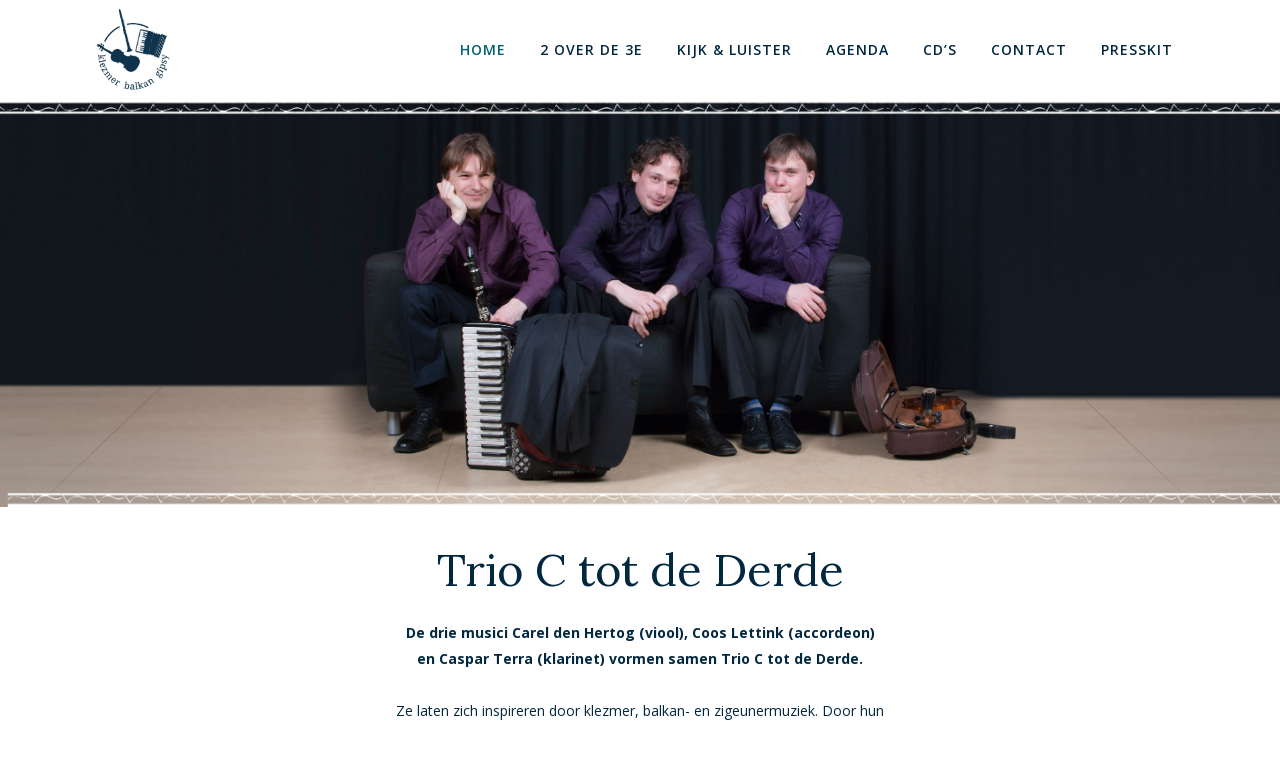

--- FILE ---
content_type: text/html; charset=UTF-8
request_url: https://trioctotdederde.nl/
body_size: 64681
content:
	<!DOCTYPE html>
<html lang="nl">
<head>
	<meta charset="UTF-8" />
	
	<title>Trio C tot de Derde | Trio C tot de Derde</title>

	
			
						<meta name="viewport" content="width=device-width,initial-scale=1,user-scalable=no">
		
	<link rel="profile" href="http://gmpg.org/xfn/11" />
	<link rel="pingback" href="https://trioctotdederde.nl/xmlrpc.php" />
            <link rel="shortcut icon" type="image/x-icon" href="https://trioctotdederde.nl/wp-content/themes/bridge/img/favicon.ico">
        <link rel="apple-touch-icon" href="https://trioctotdederde.nl/wp-content/themes/bridge/img/favicon.ico"/>
    	<link href='//fonts.googleapis.com/css?family=Raleway:100,200,300,400,500,600,700,800,900,300italic,400italic,700italic|Lora:100,200,300,400,500,600,700,800,900,300italic,400italic,700italic|Lato:100,200,300,400,500,600,700,800,900,300italic,400italic,700italic|Open+Sans:100,200,300,400,500,600,700,800,900,300italic,400italic,700italic&subset=latin,latin-ext' rel='stylesheet' type='text/css'>
<script type="application/javascript">var QodeAjaxUrl = "https://trioctotdederde.nl/wp-admin/admin-ajax.php"</script><meta name='robots' content='max-image-preview:large' />
<link rel='dns-prefetch' href='//s.w.org' />
<link rel="alternate" type="application/rss+xml" title="Trio C tot de Derde &raquo; Feed" href="https://trioctotdederde.nl/feed/" />
<link rel="alternate" type="application/rss+xml" title="Trio C tot de Derde &raquo; Reactiesfeed" href="https://trioctotdederde.nl/comments/feed/" />
<script type="text/javascript">
window._wpemojiSettings = {"baseUrl":"https:\/\/s.w.org\/images\/core\/emoji\/13.1.0\/72x72\/","ext":".png","svgUrl":"https:\/\/s.w.org\/images\/core\/emoji\/13.1.0\/svg\/","svgExt":".svg","source":{"concatemoji":"https:\/\/trioctotdederde.nl\/wp-includes\/js\/wp-emoji-release.min.js?ver=5.9.12"}};
/*! This file is auto-generated */
!function(e,a,t){var n,r,o,i=a.createElement("canvas"),p=i.getContext&&i.getContext("2d");function s(e,t){var a=String.fromCharCode;p.clearRect(0,0,i.width,i.height),p.fillText(a.apply(this,e),0,0);e=i.toDataURL();return p.clearRect(0,0,i.width,i.height),p.fillText(a.apply(this,t),0,0),e===i.toDataURL()}function c(e){var t=a.createElement("script");t.src=e,t.defer=t.type="text/javascript",a.getElementsByTagName("head")[0].appendChild(t)}for(o=Array("flag","emoji"),t.supports={everything:!0,everythingExceptFlag:!0},r=0;r<o.length;r++)t.supports[o[r]]=function(e){if(!p||!p.fillText)return!1;switch(p.textBaseline="top",p.font="600 32px Arial",e){case"flag":return s([127987,65039,8205,9895,65039],[127987,65039,8203,9895,65039])?!1:!s([55356,56826,55356,56819],[55356,56826,8203,55356,56819])&&!s([55356,57332,56128,56423,56128,56418,56128,56421,56128,56430,56128,56423,56128,56447],[55356,57332,8203,56128,56423,8203,56128,56418,8203,56128,56421,8203,56128,56430,8203,56128,56423,8203,56128,56447]);case"emoji":return!s([10084,65039,8205,55357,56613],[10084,65039,8203,55357,56613])}return!1}(o[r]),t.supports.everything=t.supports.everything&&t.supports[o[r]],"flag"!==o[r]&&(t.supports.everythingExceptFlag=t.supports.everythingExceptFlag&&t.supports[o[r]]);t.supports.everythingExceptFlag=t.supports.everythingExceptFlag&&!t.supports.flag,t.DOMReady=!1,t.readyCallback=function(){t.DOMReady=!0},t.supports.everything||(n=function(){t.readyCallback()},a.addEventListener?(a.addEventListener("DOMContentLoaded",n,!1),e.addEventListener("load",n,!1)):(e.attachEvent("onload",n),a.attachEvent("onreadystatechange",function(){"complete"===a.readyState&&t.readyCallback()})),(n=t.source||{}).concatemoji?c(n.concatemoji):n.wpemoji&&n.twemoji&&(c(n.twemoji),c(n.wpemoji)))}(window,document,window._wpemojiSettings);
</script>
<style type="text/css">
img.wp-smiley,
img.emoji {
	display: inline !important;
	border: none !important;
	box-shadow: none !important;
	height: 1em !important;
	width: 1em !important;
	margin: 0 0.07em !important;
	vertical-align: -0.1em !important;
	background: none !important;
	padding: 0 !important;
}
</style>
	<link rel='stylesheet' id='scap.flashblock-css'  href='https://trioctotdederde.nl/wp-content/plugins/compact-wp-audio-player/css/flashblock.css?ver=5.9.12' type='text/css' media='all' />
<link rel='stylesheet' id='scap.player-css'  href='https://trioctotdederde.nl/wp-content/plugins/compact-wp-audio-player/css/player.css?ver=5.9.12' type='text/css' media='all' />
<link rel='stylesheet' id='wp-block-library-css'  href='https://trioctotdederde.nl/wp-includes/css/dist/block-library/style.min.css?ver=5.9.12' type='text/css' media='all' />
<style id='global-styles-inline-css' type='text/css'>
body{--wp--preset--color--black: #000000;--wp--preset--color--cyan-bluish-gray: #abb8c3;--wp--preset--color--white: #ffffff;--wp--preset--color--pale-pink: #f78da7;--wp--preset--color--vivid-red: #cf2e2e;--wp--preset--color--luminous-vivid-orange: #ff6900;--wp--preset--color--luminous-vivid-amber: #fcb900;--wp--preset--color--light-green-cyan: #7bdcb5;--wp--preset--color--vivid-green-cyan: #00d084;--wp--preset--color--pale-cyan-blue: #8ed1fc;--wp--preset--color--vivid-cyan-blue: #0693e3;--wp--preset--color--vivid-purple: #9b51e0;--wp--preset--gradient--vivid-cyan-blue-to-vivid-purple: linear-gradient(135deg,rgba(6,147,227,1) 0%,rgb(155,81,224) 100%);--wp--preset--gradient--light-green-cyan-to-vivid-green-cyan: linear-gradient(135deg,rgb(122,220,180) 0%,rgb(0,208,130) 100%);--wp--preset--gradient--luminous-vivid-amber-to-luminous-vivid-orange: linear-gradient(135deg,rgba(252,185,0,1) 0%,rgba(255,105,0,1) 100%);--wp--preset--gradient--luminous-vivid-orange-to-vivid-red: linear-gradient(135deg,rgba(255,105,0,1) 0%,rgb(207,46,46) 100%);--wp--preset--gradient--very-light-gray-to-cyan-bluish-gray: linear-gradient(135deg,rgb(238,238,238) 0%,rgb(169,184,195) 100%);--wp--preset--gradient--cool-to-warm-spectrum: linear-gradient(135deg,rgb(74,234,220) 0%,rgb(151,120,209) 20%,rgb(207,42,186) 40%,rgb(238,44,130) 60%,rgb(251,105,98) 80%,rgb(254,248,76) 100%);--wp--preset--gradient--blush-light-purple: linear-gradient(135deg,rgb(255,206,236) 0%,rgb(152,150,240) 100%);--wp--preset--gradient--blush-bordeaux: linear-gradient(135deg,rgb(254,205,165) 0%,rgb(254,45,45) 50%,rgb(107,0,62) 100%);--wp--preset--gradient--luminous-dusk: linear-gradient(135deg,rgb(255,203,112) 0%,rgb(199,81,192) 50%,rgb(65,88,208) 100%);--wp--preset--gradient--pale-ocean: linear-gradient(135deg,rgb(255,245,203) 0%,rgb(182,227,212) 50%,rgb(51,167,181) 100%);--wp--preset--gradient--electric-grass: linear-gradient(135deg,rgb(202,248,128) 0%,rgb(113,206,126) 100%);--wp--preset--gradient--midnight: linear-gradient(135deg,rgb(2,3,129) 0%,rgb(40,116,252) 100%);--wp--preset--duotone--dark-grayscale: url('#wp-duotone-dark-grayscale');--wp--preset--duotone--grayscale: url('#wp-duotone-grayscale');--wp--preset--duotone--purple-yellow: url('#wp-duotone-purple-yellow');--wp--preset--duotone--blue-red: url('#wp-duotone-blue-red');--wp--preset--duotone--midnight: url('#wp-duotone-midnight');--wp--preset--duotone--magenta-yellow: url('#wp-duotone-magenta-yellow');--wp--preset--duotone--purple-green: url('#wp-duotone-purple-green');--wp--preset--duotone--blue-orange: url('#wp-duotone-blue-orange');--wp--preset--font-size--small: 13px;--wp--preset--font-size--medium: 20px;--wp--preset--font-size--large: 36px;--wp--preset--font-size--x-large: 42px;}.has-black-color{color: var(--wp--preset--color--black) !important;}.has-cyan-bluish-gray-color{color: var(--wp--preset--color--cyan-bluish-gray) !important;}.has-white-color{color: var(--wp--preset--color--white) !important;}.has-pale-pink-color{color: var(--wp--preset--color--pale-pink) !important;}.has-vivid-red-color{color: var(--wp--preset--color--vivid-red) !important;}.has-luminous-vivid-orange-color{color: var(--wp--preset--color--luminous-vivid-orange) !important;}.has-luminous-vivid-amber-color{color: var(--wp--preset--color--luminous-vivid-amber) !important;}.has-light-green-cyan-color{color: var(--wp--preset--color--light-green-cyan) !important;}.has-vivid-green-cyan-color{color: var(--wp--preset--color--vivid-green-cyan) !important;}.has-pale-cyan-blue-color{color: var(--wp--preset--color--pale-cyan-blue) !important;}.has-vivid-cyan-blue-color{color: var(--wp--preset--color--vivid-cyan-blue) !important;}.has-vivid-purple-color{color: var(--wp--preset--color--vivid-purple) !important;}.has-black-background-color{background-color: var(--wp--preset--color--black) !important;}.has-cyan-bluish-gray-background-color{background-color: var(--wp--preset--color--cyan-bluish-gray) !important;}.has-white-background-color{background-color: var(--wp--preset--color--white) !important;}.has-pale-pink-background-color{background-color: var(--wp--preset--color--pale-pink) !important;}.has-vivid-red-background-color{background-color: var(--wp--preset--color--vivid-red) !important;}.has-luminous-vivid-orange-background-color{background-color: var(--wp--preset--color--luminous-vivid-orange) !important;}.has-luminous-vivid-amber-background-color{background-color: var(--wp--preset--color--luminous-vivid-amber) !important;}.has-light-green-cyan-background-color{background-color: var(--wp--preset--color--light-green-cyan) !important;}.has-vivid-green-cyan-background-color{background-color: var(--wp--preset--color--vivid-green-cyan) !important;}.has-pale-cyan-blue-background-color{background-color: var(--wp--preset--color--pale-cyan-blue) !important;}.has-vivid-cyan-blue-background-color{background-color: var(--wp--preset--color--vivid-cyan-blue) !important;}.has-vivid-purple-background-color{background-color: var(--wp--preset--color--vivid-purple) !important;}.has-black-border-color{border-color: var(--wp--preset--color--black) !important;}.has-cyan-bluish-gray-border-color{border-color: var(--wp--preset--color--cyan-bluish-gray) !important;}.has-white-border-color{border-color: var(--wp--preset--color--white) !important;}.has-pale-pink-border-color{border-color: var(--wp--preset--color--pale-pink) !important;}.has-vivid-red-border-color{border-color: var(--wp--preset--color--vivid-red) !important;}.has-luminous-vivid-orange-border-color{border-color: var(--wp--preset--color--luminous-vivid-orange) !important;}.has-luminous-vivid-amber-border-color{border-color: var(--wp--preset--color--luminous-vivid-amber) !important;}.has-light-green-cyan-border-color{border-color: var(--wp--preset--color--light-green-cyan) !important;}.has-vivid-green-cyan-border-color{border-color: var(--wp--preset--color--vivid-green-cyan) !important;}.has-pale-cyan-blue-border-color{border-color: var(--wp--preset--color--pale-cyan-blue) !important;}.has-vivid-cyan-blue-border-color{border-color: var(--wp--preset--color--vivid-cyan-blue) !important;}.has-vivid-purple-border-color{border-color: var(--wp--preset--color--vivid-purple) !important;}.has-vivid-cyan-blue-to-vivid-purple-gradient-background{background: var(--wp--preset--gradient--vivid-cyan-blue-to-vivid-purple) !important;}.has-light-green-cyan-to-vivid-green-cyan-gradient-background{background: var(--wp--preset--gradient--light-green-cyan-to-vivid-green-cyan) !important;}.has-luminous-vivid-amber-to-luminous-vivid-orange-gradient-background{background: var(--wp--preset--gradient--luminous-vivid-amber-to-luminous-vivid-orange) !important;}.has-luminous-vivid-orange-to-vivid-red-gradient-background{background: var(--wp--preset--gradient--luminous-vivid-orange-to-vivid-red) !important;}.has-very-light-gray-to-cyan-bluish-gray-gradient-background{background: var(--wp--preset--gradient--very-light-gray-to-cyan-bluish-gray) !important;}.has-cool-to-warm-spectrum-gradient-background{background: var(--wp--preset--gradient--cool-to-warm-spectrum) !important;}.has-blush-light-purple-gradient-background{background: var(--wp--preset--gradient--blush-light-purple) !important;}.has-blush-bordeaux-gradient-background{background: var(--wp--preset--gradient--blush-bordeaux) !important;}.has-luminous-dusk-gradient-background{background: var(--wp--preset--gradient--luminous-dusk) !important;}.has-pale-ocean-gradient-background{background: var(--wp--preset--gradient--pale-ocean) !important;}.has-electric-grass-gradient-background{background: var(--wp--preset--gradient--electric-grass) !important;}.has-midnight-gradient-background{background: var(--wp--preset--gradient--midnight) !important;}.has-small-font-size{font-size: var(--wp--preset--font-size--small) !important;}.has-medium-font-size{font-size: var(--wp--preset--font-size--medium) !important;}.has-large-font-size{font-size: var(--wp--preset--font-size--large) !important;}.has-x-large-font-size{font-size: var(--wp--preset--font-size--x-large) !important;}
</style>
<link rel='stylesheet' id='audio1-html5_site_css-css'  href='https://trioctotdederde.nl/wp-content/plugins/lbg_chameleon_audio_addon_visual_composer/audio1_html5/audio1_html5.css?ver=5.9.12' type='text/css' media='all' />
<link rel='stylesheet' id='default_style-css'  href='https://trioctotdederde.nl/wp-content/themes/bridge/style.css?ver=5.9.12' type='text/css' media='all' />
<link rel='stylesheet' id='qode_font_awesome-css'  href='https://trioctotdederde.nl/wp-content/themes/bridge/css/font-awesome/css/font-awesome.min.css?ver=5.9.12' type='text/css' media='all' />
<link rel='stylesheet' id='qode_font_elegant-css'  href='https://trioctotdederde.nl/wp-content/themes/bridge/css/elegant-icons/style.min.css?ver=5.9.12' type='text/css' media='all' />
<link rel='stylesheet' id='qode_linea_icons-css'  href='https://trioctotdederde.nl/wp-content/themes/bridge/css/linea-icons/style.css?ver=5.9.12' type='text/css' media='all' />
<link rel='stylesheet' id='qode_dripicons-css'  href='https://trioctotdederde.nl/wp-content/themes/bridge/css/dripicons/dripicons.css?ver=5.9.12' type='text/css' media='all' />
<link rel='stylesheet' id='stylesheet-css'  href='https://trioctotdederde.nl/wp-content/themes/bridge/css/stylesheet.min.css?ver=5.9.12' type='text/css' media='all' />
<style id='stylesheet-inline-css' type='text/css'>
   .page-id-6.disabled_footer_top .footer_top_holder, .page-id-6.disabled_footer_bottom .footer_bottom_holder { display: none;}


</style>
<link rel='stylesheet' id='qode_print-css'  href='https://trioctotdederde.nl/wp-content/themes/bridge/css/print.css?ver=5.9.12' type='text/css' media='all' />
<link rel='stylesheet' id='mac_stylesheet-css'  href='https://trioctotdederde.nl/wp-content/themes/bridge/css/mac_stylesheet.css?ver=5.9.12' type='text/css' media='all' />
<link rel='stylesheet' id='webkit-css'  href='https://trioctotdederde.nl/wp-content/themes/bridge/css/webkit_stylesheet.css?ver=5.9.12' type='text/css' media='all' />
<link rel='stylesheet' id='style_dynamic-css'  href='https://trioctotdederde.nl/wp-content/themes/bridge/css/style_dynamic.css?ver=1657259547' type='text/css' media='all' />
<link rel='stylesheet' id='responsive-css'  href='https://trioctotdederde.nl/wp-content/themes/bridge/css/responsive.min.css?ver=5.9.12' type='text/css' media='all' />
<link rel='stylesheet' id='style_dynamic_responsive-css'  href='https://trioctotdederde.nl/wp-content/themes/bridge/css/style_dynamic_responsive.css?ver=1657259547' type='text/css' media='all' />
<link rel='stylesheet' id='js_composer_front-css'  href='https://trioctotdederde.nl/wp-content/plugins/js_composer/assets/css/js_composer.min.css?ver=6.6.0' type='text/css' media='all' />
<link rel='stylesheet' id='custom_css-css'  href='https://trioctotdederde.nl/wp-content/themes/bridge/css/custom_css.css?ver=1657259547' type='text/css' media='all' />
<link rel='stylesheet' id='marvelous-style-css'  href='https://trioctotdederde.nl/wp-content/plugins/vc-marvelous-hover/assets/css/marvelous-hover.css?ver=2.0.1' type='text/css' media='' />
<script type='text/javascript' src='https://trioctotdederde.nl/wp-content/plugins/compact-wp-audio-player/js/soundmanager2-nodebug-jsmin.js?ver=5.9.12' id='scap.soundmanager2-js'></script>
<script type='text/javascript' src='https://trioctotdederde.nl/wp-includes/js/jquery/jquery.min.js?ver=3.6.0' id='jquery-core-js'></script>
<script type='text/javascript' src='https://trioctotdederde.nl/wp-includes/js/jquery/jquery-migrate.min.js?ver=3.3.2' id='jquery-migrate-js'></script>
<script type='text/javascript' src='https://trioctotdederde.nl/wp-content/plugins/lbg_chameleon_audio_addon_visual_composer/audio1_html5/js/jquery.mousewheel.min.js?ver=5.9.12' id='lbg-mousewheel-js'></script>
<script type='text/javascript' src='https://trioctotdederde.nl/wp-content/plugins/lbg_chameleon_audio_addon_visual_composer/audio1_html5/js/jquery.touchSwipe.min.js?ver=5.9.12' id='lbg-touchSwipe-js'></script>
<script type='text/javascript' src='https://trioctotdederde.nl/wp-content/plugins/lbg_chameleon_audio_addon_visual_composer/audio1_html5/js/audio1_html5.js?ver=5.9.12' id='lbg-audio1_html5-js'></script>
<link rel="https://api.w.org/" href="https://trioctotdederde.nl/wp-json/" /><link rel="alternate" type="application/json" href="https://trioctotdederde.nl/wp-json/wp/v2/pages/6" /><link rel="EditURI" type="application/rsd+xml" title="RSD" href="https://trioctotdederde.nl/xmlrpc.php?rsd" />
<link rel="wlwmanifest" type="application/wlwmanifest+xml" href="https://trioctotdederde.nl/wp-includes/wlwmanifest.xml" /> 
<meta name="generator" content="WordPress 5.9.12" />
<link rel="canonical" href="https://trioctotdederde.nl/" />
<link rel='shortlink' href='https://trioctotdederde.nl/' />
<link rel="alternate" type="application/json+oembed" href="https://trioctotdederde.nl/wp-json/oembed/1.0/embed?url=https%3A%2F%2Ftrioctotdederde.nl%2F" />
<link rel="alternate" type="text/xml+oembed" href="https://trioctotdederde.nl/wp-json/oembed/1.0/embed?url=https%3A%2F%2Ftrioctotdederde.nl%2F&#038;format=xml" />
<style type="text/css">.recentcomments a{display:inline !important;padding:0 !important;margin:0 !important;}</style><meta name="generator" content="Powered by WPBakery Page Builder - drag and drop page builder for WordPress."/>
<style type="text/css" data-type="vc_shortcodes-custom-css">.vc_custom_1651264360349{margin-bottom: -25px !important;padding-bottom: -25px !important;}.vc_custom_1651264140378{border-top-width: -44px !important;}</style><noscript><style> .wpb_animate_when_almost_visible { opacity: 1; }</style></noscript></head>

<body class="home page-template page-template-full_width page-template-full_width-php page page-id-6  qode-title-hidden qode-theme-ver-17.2 qode-theme-bridge qode_header_in_grid wpb-js-composer js-comp-ver-6.6.0 vc_responsive" itemscope itemtype="http://schema.org/WebPage">


<div class="wrapper">
	<div class="wrapper_inner">

    
    <!-- Google Analytics start -->
        <!-- Google Analytics end -->

	<header class=" scroll_header_top_area  stick scrolled_not_transparent page_header">
	<div class="header_inner clearfix">
				<div class="header_top_bottom_holder">
			
			<div class="header_bottom clearfix" style='' >
								<div class="container">
					<div class="container_inner clearfix">
																				<div class="header_inner_left">
																	<div class="mobile_menu_button">
		<span>
			<i class="qode_icon_font_awesome fa fa-bars " ></i>		</span>
	</div>
								<div class="logo_wrapper" >
	<div class="q_logo">
		<a itemprop="url" href="https://trioctotdederde.nl/" >
             <img itemprop="image" class="normal" src="https://trioctotdederde.nl/wp-content/uploads/2020/08/LogoTrioCtotDeDerde0831.jpg" alt="Logo"/> 			 <img itemprop="image" class="light" src="https://trioctotdederde.nl/wp-content/uploads/2020/08/LogoTrioCtotDeDerde0831.jpg" alt="Logo"/> 			 <img itemprop="image" class="dark" src="https://trioctotdederde.nl/wp-content/uploads/2020/08/LogoTrioCtotDeDerde0831.jpg" alt="Logo"/> 			 <img itemprop="image" class="sticky" src="https://trioctotdederde.nl/wp-content/uploads/2020/08/LogoTrioCtotDeDerde0831.jpg" alt="Logo"/> 			 <img itemprop="image" class="mobile" src="https://trioctotdederde.nl/wp-content/uploads/2020/08/LogoTrioCtotDeDerde0831.jpg" alt="Logo"/> 					</a>
	</div>
	</div>															</div>
															<div class="header_inner_right">
									<div class="side_menu_button_wrapper right">
																														<div class="side_menu_button">
																																											</div>
									</div>
								</div>
							
							
							<nav class="main_menu drop_down right">
								<ul id="menu-hoofdmenu" class=""><li id="nav-menu-item-312" class="menu-item menu-item-type-post_type menu-item-object-page menu-item-home current-menu-item page_item page-item-6 current_page_item active narrow"><a href="https://trioctotdederde.nl/" class=" current "><i class="menu_icon blank fa"></i><span>Home</span><span class="plus"></span></a></li>
<li id="nav-menu-item-62" class="menu-item menu-item-type-post_type menu-item-object-page  narrow"><a href="https://trioctotdederde.nl/2-over-de-3e/" class=""><i class="menu_icon blank fa"></i><span>2 over de 3e</span><span class="plus"></span></a></li>
<li id="nav-menu-item-76" class="menu-item menu-item-type-post_type menu-item-object-page  narrow"><a href="https://trioctotdederde.nl/video-audio/" class=""><i class="menu_icon blank fa"></i><span>Kijk &#038; luister</span><span class="plus"></span></a></li>
<li id="nav-menu-item-70" class="menu-item menu-item-type-post_type menu-item-object-page  narrow"><a href="https://trioctotdederde.nl/agenda/" class=""><i class="menu_icon blank fa"></i><span>Agenda</span><span class="plus"></span></a></li>
<li id="nav-menu-item-82" class="menu-item menu-item-type-post_type menu-item-object-page  narrow"><a href="https://trioctotdederde.nl/cds-2/" class=""><i class="menu_icon blank fa"></i><span>CD&#8217;s</span><span class="plus"></span></a></li>
<li id="nav-menu-item-79" class="menu-item menu-item-type-post_type menu-item-object-page  narrow"><a href="https://trioctotdederde.nl/contact/" class=""><i class="menu_icon blank fa"></i><span>Contact</span><span class="plus"></span></a></li>
<li id="nav-menu-item-66" class="menu-item menu-item-type-post_type menu-item-object-page  narrow"><a href="https://trioctotdederde.nl/presskit/" class=""><i class="menu_icon blank fa"></i><span>Presskit</span><span class="plus"></span></a></li>
</ul>							</nav>
														<nav class="mobile_menu">
	<ul id="menu-hoofdmenu-1" class=""><li id="mobile-menu-item-312" class="menu-item menu-item-type-post_type menu-item-object-page menu-item-home current-menu-item page_item page-item-6 current_page_item active"><a href="https://trioctotdederde.nl/" class=" current "><span>Home</span></a><span class="mobile_arrow"><i class="fa fa-angle-right"></i><i class="fa fa-angle-down"></i></span></li>
<li id="mobile-menu-item-62" class="menu-item menu-item-type-post_type menu-item-object-page "><a href="https://trioctotdederde.nl/2-over-de-3e/" class=""><span>2 over de 3e</span></a><span class="mobile_arrow"><i class="fa fa-angle-right"></i><i class="fa fa-angle-down"></i></span></li>
<li id="mobile-menu-item-76" class="menu-item menu-item-type-post_type menu-item-object-page "><a href="https://trioctotdederde.nl/video-audio/" class=""><span>Kijk &#038; luister</span></a><span class="mobile_arrow"><i class="fa fa-angle-right"></i><i class="fa fa-angle-down"></i></span></li>
<li id="mobile-menu-item-70" class="menu-item menu-item-type-post_type menu-item-object-page "><a href="https://trioctotdederde.nl/agenda/" class=""><span>Agenda</span></a><span class="mobile_arrow"><i class="fa fa-angle-right"></i><i class="fa fa-angle-down"></i></span></li>
<li id="mobile-menu-item-82" class="menu-item menu-item-type-post_type menu-item-object-page "><a href="https://trioctotdederde.nl/cds-2/" class=""><span>CD&#8217;s</span></a><span class="mobile_arrow"><i class="fa fa-angle-right"></i><i class="fa fa-angle-down"></i></span></li>
<li id="mobile-menu-item-79" class="menu-item menu-item-type-post_type menu-item-object-page "><a href="https://trioctotdederde.nl/contact/" class=""><span>Contact</span></a><span class="mobile_arrow"><i class="fa fa-angle-right"></i><i class="fa fa-angle-down"></i></span></li>
<li id="mobile-menu-item-66" class="menu-item menu-item-type-post_type menu-item-object-page "><a href="https://trioctotdederde.nl/presskit/" class=""><span>Presskit</span></a><span class="mobile_arrow"><i class="fa fa-angle-right"></i><i class="fa fa-angle-down"></i></span></li>
</ul></nav>																				</div>
					</div>
									</div>
			</div>
		</div>

</header>	<a id="back_to_top" href="#">
        <span class="fa-stack">
            <i class="qode_icon_font_awesome fa fa-arrow-up " ></i>        </span>
	</a>
	
	
    
    
    <div class="content content_top_margin_none">
        <div class="content_inner  ">
    								<div class="full_width">
	<div class="full_width_inner" >
										<div      class="vc_row wpb_row section vc_row-fluid " style=' text-align:left;'><div class=" full_section_inner clearfix"><div class="wpb_column vc_column_container vc_col-sm-12 vc_hidden-xs"><div class="vc_column-inner"><div class="wpb_wrapper">
	<div class="wpb_single_image wpb_content_element vc_align_center">
		<div class="wpb_wrapper">
			
			<div class="vc_single_image-wrapper   vc_box_border_grey"><img width="5800" height="1842" src="https://trioctotdederde.nl/wp-content/uploads/2020/08/HeaderBeeld0831.jpg" class="vc_single_image-img attachment-full" alt="" loading="lazy" srcset="https://trioctotdederde.nl/wp-content/uploads/2020/08/HeaderBeeld0831.jpg 5800w, https://trioctotdederde.nl/wp-content/uploads/2020/08/HeaderBeeld0831-300x95.jpg 300w, https://trioctotdederde.nl/wp-content/uploads/2020/08/HeaderBeeld0831-768x244.jpg 768w, https://trioctotdederde.nl/wp-content/uploads/2020/08/HeaderBeeld0831-1024x325.jpg 1024w, https://trioctotdederde.nl/wp-content/uploads/2020/08/HeaderBeeld0831-700x222.jpg 700w" sizes="(max-width: 5800px) 100vw, 5800px" /></div>
		</div>
	</div>
</div></div></div></div></div><div      class="vc_row wpb_row section vc_row-fluid " style=' text-align:left;'><div class=" full_section_inner clearfix"><div class="wpb_column vc_column_container vc_col-sm-12 vc_hidden-lg vc_hidden-md vc_hidden-sm"><div class="vc_column-inner vc_custom_1651264360349"><div class="wpb_wrapper">
	<div class="wpb_single_image wpb_content_element vc_align_center">
		<div class="wpb_wrapper">
			
			<div class="vc_single_image-wrapper   vc_box_border_grey"><img width="2606" height="1842" src="https://trioctotdederde.nl/wp-content/uploads/2021/03/mobile_HeaderBeeld0831.jpg" class="vc_single_image-img attachment-full" alt="" loading="lazy" srcset="https://trioctotdederde.nl/wp-content/uploads/2021/03/mobile_HeaderBeeld0831.jpg 2606w, https://trioctotdederde.nl/wp-content/uploads/2021/03/mobile_HeaderBeeld0831-300x212.jpg 300w, https://trioctotdederde.nl/wp-content/uploads/2021/03/mobile_HeaderBeeld0831-768x543.jpg 768w, https://trioctotdederde.nl/wp-content/uploads/2021/03/mobile_HeaderBeeld0831-1024x724.jpg 1024w, https://trioctotdederde.nl/wp-content/uploads/2021/03/mobile_HeaderBeeld0831-700x495.jpg 700w" sizes="(max-width: 2606px) 100vw, 2606px" /></div>
		</div>
	</div>
</div></div></div></div></div><div      class="vc_row wpb_row section vc_row-fluid " style=' text-align:left;'><div class=" full_section_inner clearfix"><div class="wpb_column vc_column_container vc_col-sm-12"><div class="vc_column-inner"><div class="wpb_wrapper"><section      data-speed="1" class="parallax_section_holder  " style = " height:px; background-image:url('');"><div class="parallax_content left"><div class='parallax_section_inner_margin clearfix'><div class="wpb_column vc_column_container vc_col-sm-3 vc_hidden-xs"><div class="vc_column-inner"><div class="wpb_wrapper">	<div class="vc_empty_space"  style="height: 1px" ><span
			class="vc_empty_space_inner">
			<span class="empty_space_image"  ></span>
		</span></div>

</div></div></div><div class="wpb_column vc_column_container vc_col-sm-6 vc_col-has-fill"><div class="vc_column-inner vc_custom_1651264140378"><div class="wpb_wrapper">
	<div class="wpb_text_column wpb_content_element ">
		<div class="wpb_wrapper">
			<h1 style="text-align: center;"><span style="color: #022840;">Trio C tot de Derde</span></h1>

		</div> 
	</div> 	<div class="vc_empty_space"  style="height: 22px" ><span
			class="vc_empty_space_inner">
			<span class="empty_space_image"  ></span>
		</span></div>


	<div class="wpb_text_column wpb_content_element ">
		<div class="wpb_wrapper">
			<p style="text-align: center;"><strong><span style="color: #022840;">De drie musici Carel den Hertog (viool), Coos Lettink (accordeon)<br />
en Caspar Terra (klarinet) vormen samen Trio C tot de Derde.</span></strong></p>
<p>&nbsp;</p>
<p style="text-align: center;"><span style="color: #022840;">Ze laten zich inspireren door klezmer, balkan- en zigeunermuziek. Door hun ontembare drang tot improviseren geven ze traditionele melodieën vaak bijzondere en onverwachte wendingen en creëren ze een uniek geluid. Al improviserend spelen ze niet alleen met elkaar, maar ook naar elkaar, door op speelse wijze elkaar muzikaal uit te dagen en te verleiden tot virtuositeit en lyrisch spel. Hun muziek geeft uitdrukking aan zowel euforische vrolijkheid als intens verdriet, en leent zich zodoende voor dansen, maar ook voor dromen.</span></p>
<p>&nbsp;</p>
<p style="text-align: center;"><span style="color: #022840;">Spelen doen ze overigens overal; verjaardagsfeesten en bruiloften, herdenkingsbijeenkomsten en begrafenissen, theaters, kerken, festivals, in rokerige cafés en straten over de hele wereld.</span></p>

		</div> 
	</div> 	<div class="vc_empty_space"  style="height: 88px" ><span
			class="vc_empty_space_inner">
			<span class="empty_space_image"  ></span>
		</span></div>

</div></div></div><div class="wpb_column vc_column_container vc_col-sm-3 vc_hidden-xs"><div class="vc_column-inner"><div class="wpb_wrapper">	<div class="vc_empty_space"  style="height: 1px" ><span
			class="vc_empty_space_inner">
			<span class="empty_space_image"  ></span>
		</span></div>

</div></div></div></div></div></section></div></div></div></div></div><div      class="vc_row wpb_row section vc_row-fluid " style=' text-align:left;'><div class=" full_section_inner clearfix"><div class="wpb_column vc_column_container vc_col-sm-12"><div class="vc_column-inner"><div class="wpb_wrapper"><div class="qode-advanced-image-gallery  qode-aig-carousel-type qode-no-space   ">
	<div class="qode-aig-slider qode-owl-slider" data-number-of-items="5" data-enable-loop="yes" data-enable-autoplay="yes" data-slider-speed="777" data-slider-speed-animation="555" data-slider-padding="no" data-enable-navigation="no" data-enable-pagination="no">
					<div class="qode-aig-image">
									<img width="720" height="720" src="https://trioctotdederde.nl/wp-content/uploads/2020/02/Slide21.jpg" class="attachment-full size-full" alt="" loading="lazy" srcset="https://trioctotdederde.nl/wp-content/uploads/2020/02/Slide21.jpg 720w, https://trioctotdederde.nl/wp-content/uploads/2020/02/Slide21-150x150.jpg 150w, https://trioctotdederde.nl/wp-content/uploads/2020/02/Slide21-300x300.jpg 300w, https://trioctotdederde.nl/wp-content/uploads/2020/02/Slide21-570x570.jpg 570w, https://trioctotdederde.nl/wp-content/uploads/2020/02/Slide21-500x500.jpg 500w, https://trioctotdederde.nl/wp-content/uploads/2020/02/Slide21-700x700.jpg 700w" sizes="(max-width: 720px) 100vw, 720px" />					<span class="aig-gallery-hover">
											</span>
							</div>
					<div class="qode-aig-image">
									<img width="3026" height="3026" src="https://trioctotdederde.nl/wp-content/uploads/2020/02/Slide18.jpg" class="attachment-full size-full" alt="" loading="lazy" srcset="https://trioctotdederde.nl/wp-content/uploads/2020/02/Slide18.jpg 3026w, https://trioctotdederde.nl/wp-content/uploads/2020/02/Slide18-150x150.jpg 150w, https://trioctotdederde.nl/wp-content/uploads/2020/02/Slide18-300x300.jpg 300w, https://trioctotdederde.nl/wp-content/uploads/2020/02/Slide18-768x768.jpg 768w, https://trioctotdederde.nl/wp-content/uploads/2020/02/Slide18-1024x1024.jpg 1024w, https://trioctotdederde.nl/wp-content/uploads/2020/02/Slide18-570x570.jpg 570w, https://trioctotdederde.nl/wp-content/uploads/2020/02/Slide18-500x500.jpg 500w, https://trioctotdederde.nl/wp-content/uploads/2020/02/Slide18-1000x1000.jpg 1000w, https://trioctotdederde.nl/wp-content/uploads/2020/02/Slide18-700x700.jpg 700w" sizes="(max-width: 3026px) 100vw, 3026px" />					<span class="aig-gallery-hover">
											</span>
							</div>
					<div class="qode-aig-image">
									<img width="1900" height="1900" src="https://trioctotdederde.nl/wp-content/uploads/2020/02/Slide16.jpg" class="attachment-full size-full" alt="" loading="lazy" srcset="https://trioctotdederde.nl/wp-content/uploads/2020/02/Slide16.jpg 1900w, https://trioctotdederde.nl/wp-content/uploads/2020/02/Slide16-150x150.jpg 150w, https://trioctotdederde.nl/wp-content/uploads/2020/02/Slide16-300x300.jpg 300w, https://trioctotdederde.nl/wp-content/uploads/2020/02/Slide16-768x768.jpg 768w, https://trioctotdederde.nl/wp-content/uploads/2020/02/Slide16-1024x1024.jpg 1024w, https://trioctotdederde.nl/wp-content/uploads/2020/02/Slide16-570x570.jpg 570w, https://trioctotdederde.nl/wp-content/uploads/2020/02/Slide16-500x500.jpg 500w, https://trioctotdederde.nl/wp-content/uploads/2020/02/Slide16-1000x1000.jpg 1000w, https://trioctotdederde.nl/wp-content/uploads/2020/02/Slide16-700x700.jpg 700w" sizes="(max-width: 1900px) 100vw, 1900px" />					<span class="aig-gallery-hover">
											</span>
							</div>
					<div class="qode-aig-image">
									<img width="1900" height="1900" src="https://trioctotdederde.nl/wp-content/uploads/2020/02/Slide15.jpg" class="attachment-full size-full" alt="" loading="lazy" srcset="https://trioctotdederde.nl/wp-content/uploads/2020/02/Slide15.jpg 1900w, https://trioctotdederde.nl/wp-content/uploads/2020/02/Slide15-150x150.jpg 150w, https://trioctotdederde.nl/wp-content/uploads/2020/02/Slide15-300x300.jpg 300w, https://trioctotdederde.nl/wp-content/uploads/2020/02/Slide15-768x768.jpg 768w, https://trioctotdederde.nl/wp-content/uploads/2020/02/Slide15-1024x1024.jpg 1024w, https://trioctotdederde.nl/wp-content/uploads/2020/02/Slide15-570x570.jpg 570w, https://trioctotdederde.nl/wp-content/uploads/2020/02/Slide15-500x500.jpg 500w, https://trioctotdederde.nl/wp-content/uploads/2020/02/Slide15-1000x1000.jpg 1000w, https://trioctotdederde.nl/wp-content/uploads/2020/02/Slide15-700x700.jpg 700w" sizes="(max-width: 1900px) 100vw, 1900px" />					<span class="aig-gallery-hover">
											</span>
							</div>
					<div class="qode-aig-image">
									<img width="638" height="638" src="https://trioctotdederde.nl/wp-content/uploads/2020/02/Slide3-1.jpg" class="attachment-full size-full" alt="" loading="lazy" srcset="https://trioctotdederde.nl/wp-content/uploads/2020/02/Slide3-1.jpg 638w, https://trioctotdederde.nl/wp-content/uploads/2020/02/Slide3-1-150x150.jpg 150w, https://trioctotdederde.nl/wp-content/uploads/2020/02/Slide3-1-300x300.jpg 300w, https://trioctotdederde.nl/wp-content/uploads/2020/02/Slide3-1-570x570.jpg 570w, https://trioctotdederde.nl/wp-content/uploads/2020/02/Slide3-1-500x500.jpg 500w" sizes="(max-width: 638px) 100vw, 638px" />					<span class="aig-gallery-hover">
											</span>
							</div>
					<div class="qode-aig-image">
									<img width="1900" height="1900" src="https://trioctotdederde.nl/wp-content/uploads/2020/02/Slide14.jpg" class="attachment-full size-full" alt="" loading="lazy" srcset="https://trioctotdederde.nl/wp-content/uploads/2020/02/Slide14.jpg 1900w, https://trioctotdederde.nl/wp-content/uploads/2020/02/Slide14-150x150.jpg 150w, https://trioctotdederde.nl/wp-content/uploads/2020/02/Slide14-300x300.jpg 300w, https://trioctotdederde.nl/wp-content/uploads/2020/02/Slide14-768x768.jpg 768w, https://trioctotdederde.nl/wp-content/uploads/2020/02/Slide14-1024x1024.jpg 1024w, https://trioctotdederde.nl/wp-content/uploads/2020/02/Slide14-570x570.jpg 570w, https://trioctotdederde.nl/wp-content/uploads/2020/02/Slide14-500x500.jpg 500w, https://trioctotdederde.nl/wp-content/uploads/2020/02/Slide14-1000x1000.jpg 1000w, https://trioctotdederde.nl/wp-content/uploads/2020/02/Slide14-700x700.jpg 700w" sizes="(max-width: 1900px) 100vw, 1900px" />					<span class="aig-gallery-hover">
											</span>
							</div>
					<div class="qode-aig-image">
									<img width="2052" height="2052" src="https://trioctotdederde.nl/wp-content/uploads/2020/02/Slide13.jpg" class="attachment-full size-full" alt="" loading="lazy" srcset="https://trioctotdederde.nl/wp-content/uploads/2020/02/Slide13.jpg 2052w, https://trioctotdederde.nl/wp-content/uploads/2020/02/Slide13-150x150.jpg 150w, https://trioctotdederde.nl/wp-content/uploads/2020/02/Slide13-300x300.jpg 300w, https://trioctotdederde.nl/wp-content/uploads/2020/02/Slide13-768x768.jpg 768w, https://trioctotdederde.nl/wp-content/uploads/2020/02/Slide13-1024x1024.jpg 1024w, https://trioctotdederde.nl/wp-content/uploads/2020/02/Slide13-570x570.jpg 570w, https://trioctotdederde.nl/wp-content/uploads/2020/02/Slide13-500x500.jpg 500w, https://trioctotdederde.nl/wp-content/uploads/2020/02/Slide13-1000x1000.jpg 1000w, https://trioctotdederde.nl/wp-content/uploads/2020/02/Slide13-700x700.jpg 700w" sizes="(max-width: 2052px) 100vw, 2052px" />					<span class="aig-gallery-hover">
											</span>
							</div>
					<div class="qode-aig-image">
									<img width="2362" height="2362" src="https://trioctotdederde.nl/wp-content/uploads/2020/02/Slide12.jpg" class="attachment-full size-full" alt="" loading="lazy" srcset="https://trioctotdederde.nl/wp-content/uploads/2020/02/Slide12.jpg 2362w, https://trioctotdederde.nl/wp-content/uploads/2020/02/Slide12-150x150.jpg 150w, https://trioctotdederde.nl/wp-content/uploads/2020/02/Slide12-300x300.jpg 300w, https://trioctotdederde.nl/wp-content/uploads/2020/02/Slide12-768x768.jpg 768w, https://trioctotdederde.nl/wp-content/uploads/2020/02/Slide12-1024x1024.jpg 1024w, https://trioctotdederde.nl/wp-content/uploads/2020/02/Slide12-570x570.jpg 570w, https://trioctotdederde.nl/wp-content/uploads/2020/02/Slide12-500x500.jpg 500w, https://trioctotdederde.nl/wp-content/uploads/2020/02/Slide12-1000x1000.jpg 1000w, https://trioctotdederde.nl/wp-content/uploads/2020/02/Slide12-700x700.jpg 700w" sizes="(max-width: 2362px) 100vw, 2362px" />					<span class="aig-gallery-hover">
											</span>
							</div>
					<div class="qode-aig-image">
									<img width="579" height="579" src="https://trioctotdederde.nl/wp-content/uploads/2020/02/Slide11.jpg" class="attachment-full size-full" alt="" loading="lazy" srcset="https://trioctotdederde.nl/wp-content/uploads/2020/02/Slide11.jpg 579w, https://trioctotdederde.nl/wp-content/uploads/2020/02/Slide11-150x150.jpg 150w, https://trioctotdederde.nl/wp-content/uploads/2020/02/Slide11-300x300.jpg 300w, https://trioctotdederde.nl/wp-content/uploads/2020/02/Slide11-570x570.jpg 570w, https://trioctotdederde.nl/wp-content/uploads/2020/02/Slide11-500x500.jpg 500w" sizes="(max-width: 579px) 100vw, 579px" />					<span class="aig-gallery-hover">
											</span>
							</div>
					<div class="qode-aig-image">
									<img width="1900" height="1900" src="https://trioctotdederde.nl/wp-content/uploads/2020/02/Slide10.jpg" class="attachment-full size-full" alt="" loading="lazy" srcset="https://trioctotdederde.nl/wp-content/uploads/2020/02/Slide10.jpg 1900w, https://trioctotdederde.nl/wp-content/uploads/2020/02/Slide10-150x150.jpg 150w, https://trioctotdederde.nl/wp-content/uploads/2020/02/Slide10-300x300.jpg 300w, https://trioctotdederde.nl/wp-content/uploads/2020/02/Slide10-768x768.jpg 768w, https://trioctotdederde.nl/wp-content/uploads/2020/02/Slide10-1024x1024.jpg 1024w, https://trioctotdederde.nl/wp-content/uploads/2020/02/Slide10-570x570.jpg 570w, https://trioctotdederde.nl/wp-content/uploads/2020/02/Slide10-500x500.jpg 500w, https://trioctotdederde.nl/wp-content/uploads/2020/02/Slide10-1000x1000.jpg 1000w, https://trioctotdederde.nl/wp-content/uploads/2020/02/Slide10-700x700.jpg 700w" sizes="(max-width: 1900px) 100vw, 1900px" />					<span class="aig-gallery-hover">
											</span>
							</div>
					<div class="qode-aig-image">
									<img width="640" height="640" src="https://trioctotdederde.nl/wp-content/uploads/2020/02/Slide9.jpg" class="attachment-full size-full" alt="" loading="lazy" srcset="https://trioctotdederde.nl/wp-content/uploads/2020/02/Slide9.jpg 640w, https://trioctotdederde.nl/wp-content/uploads/2020/02/Slide9-150x150.jpg 150w, https://trioctotdederde.nl/wp-content/uploads/2020/02/Slide9-300x300.jpg 300w, https://trioctotdederde.nl/wp-content/uploads/2020/02/Slide9-570x570.jpg 570w, https://trioctotdederde.nl/wp-content/uploads/2020/02/Slide9-500x500.jpg 500w" sizes="(max-width: 640px) 100vw, 640px" />					<span class="aig-gallery-hover">
											</span>
							</div>
					<div class="qode-aig-image">
									<img width="1365" height="1365" src="https://trioctotdederde.nl/wp-content/uploads/2020/02/Slide8.jpg" class="attachment-full size-full" alt="" loading="lazy" srcset="https://trioctotdederde.nl/wp-content/uploads/2020/02/Slide8.jpg 1365w, https://trioctotdederde.nl/wp-content/uploads/2020/02/Slide8-150x150.jpg 150w, https://trioctotdederde.nl/wp-content/uploads/2020/02/Slide8-300x300.jpg 300w, https://trioctotdederde.nl/wp-content/uploads/2020/02/Slide8-768x768.jpg 768w, https://trioctotdederde.nl/wp-content/uploads/2020/02/Slide8-1024x1024.jpg 1024w, https://trioctotdederde.nl/wp-content/uploads/2020/02/Slide8-570x570.jpg 570w, https://trioctotdederde.nl/wp-content/uploads/2020/02/Slide8-500x500.jpg 500w, https://trioctotdederde.nl/wp-content/uploads/2020/02/Slide8-1000x1000.jpg 1000w, https://trioctotdederde.nl/wp-content/uploads/2020/02/Slide8-700x700.jpg 700w" sizes="(max-width: 1365px) 100vw, 1365px" />					<span class="aig-gallery-hover">
											</span>
							</div>
					<div class="qode-aig-image">
									<img width="3588" height="3588" src="https://trioctotdederde.nl/wp-content/uploads/2020/02/Slide17.jpg" class="attachment-full size-full" alt="" loading="lazy" srcset="https://trioctotdederde.nl/wp-content/uploads/2020/02/Slide17.jpg 3588w, https://trioctotdederde.nl/wp-content/uploads/2020/02/Slide17-150x150.jpg 150w, https://trioctotdederde.nl/wp-content/uploads/2020/02/Slide17-300x300.jpg 300w, https://trioctotdederde.nl/wp-content/uploads/2020/02/Slide17-768x768.jpg 768w, https://trioctotdederde.nl/wp-content/uploads/2020/02/Slide17-1024x1024.jpg 1024w, https://trioctotdederde.nl/wp-content/uploads/2020/02/Slide17-570x570.jpg 570w, https://trioctotdederde.nl/wp-content/uploads/2020/02/Slide17-500x500.jpg 500w, https://trioctotdederde.nl/wp-content/uploads/2020/02/Slide17-1000x1000.jpg 1000w, https://trioctotdederde.nl/wp-content/uploads/2020/02/Slide17-700x700.jpg 700w" sizes="(max-width: 3588px) 100vw, 3588px" />					<span class="aig-gallery-hover">
											</span>
							</div>
					<div class="qode-aig-image">
									<img width="2912" height="2912" src="https://trioctotdederde.nl/wp-content/uploads/2020/02/Slide7-1.jpg" class="attachment-full size-full" alt="" loading="lazy" srcset="https://trioctotdederde.nl/wp-content/uploads/2020/02/Slide7-1.jpg 2912w, https://trioctotdederde.nl/wp-content/uploads/2020/02/Slide7-1-150x150.jpg 150w, https://trioctotdederde.nl/wp-content/uploads/2020/02/Slide7-1-300x300.jpg 300w, https://trioctotdederde.nl/wp-content/uploads/2020/02/Slide7-1-768x768.jpg 768w, https://trioctotdederde.nl/wp-content/uploads/2020/02/Slide7-1-1024x1024.jpg 1024w, https://trioctotdederde.nl/wp-content/uploads/2020/02/Slide7-1-570x570.jpg 570w, https://trioctotdederde.nl/wp-content/uploads/2020/02/Slide7-1-500x500.jpg 500w, https://trioctotdederde.nl/wp-content/uploads/2020/02/Slide7-1-1000x1000.jpg 1000w, https://trioctotdederde.nl/wp-content/uploads/2020/02/Slide7-1-700x700.jpg 700w" sizes="(max-width: 2912px) 100vw, 2912px" />					<span class="aig-gallery-hover">
											</span>
							</div>
					<div class="qode-aig-image">
									<img width="600" height="600" src="https://trioctotdederde.nl/wp-content/uploads/2020/02/Slide6-1.jpg" class="attachment-full size-full" alt="" loading="lazy" srcset="https://trioctotdederde.nl/wp-content/uploads/2020/02/Slide6-1.jpg 600w, https://trioctotdederde.nl/wp-content/uploads/2020/02/Slide6-1-150x150.jpg 150w, https://trioctotdederde.nl/wp-content/uploads/2020/02/Slide6-1-300x300.jpg 300w, https://trioctotdederde.nl/wp-content/uploads/2020/02/Slide6-1-570x570.jpg 570w, https://trioctotdederde.nl/wp-content/uploads/2020/02/Slide6-1-500x500.jpg 500w" sizes="(max-width: 600px) 100vw, 600px" />					<span class="aig-gallery-hover">
											</span>
							</div>
					<div class="qode-aig-image">
									<img width="3096" height="3096" src="https://trioctotdederde.nl/wp-content/uploads/2020/02/Slide19.jpg" class="attachment-full size-full" alt="" loading="lazy" srcset="https://trioctotdederde.nl/wp-content/uploads/2020/02/Slide19.jpg 3096w, https://trioctotdederde.nl/wp-content/uploads/2020/02/Slide19-150x150.jpg 150w, https://trioctotdederde.nl/wp-content/uploads/2020/02/Slide19-300x300.jpg 300w, https://trioctotdederde.nl/wp-content/uploads/2020/02/Slide19-768x768.jpg 768w, https://trioctotdederde.nl/wp-content/uploads/2020/02/Slide19-1024x1024.jpg 1024w, https://trioctotdederde.nl/wp-content/uploads/2020/02/Slide19-570x570.jpg 570w, https://trioctotdederde.nl/wp-content/uploads/2020/02/Slide19-500x500.jpg 500w, https://trioctotdederde.nl/wp-content/uploads/2020/02/Slide19-1000x1000.jpg 1000w, https://trioctotdederde.nl/wp-content/uploads/2020/02/Slide19-700x700.jpg 700w" sizes="(max-width: 3096px) 100vw, 3096px" />					<span class="aig-gallery-hover">
											</span>
							</div>
					<div class="qode-aig-image">
									<img width="1900" height="1900" src="https://trioctotdederde.nl/wp-content/uploads/2020/02/Slide2-1.jpg" class="attachment-full size-full" alt="" loading="lazy" srcset="https://trioctotdederde.nl/wp-content/uploads/2020/02/Slide2-1.jpg 1900w, https://trioctotdederde.nl/wp-content/uploads/2020/02/Slide2-1-150x150.jpg 150w, https://trioctotdederde.nl/wp-content/uploads/2020/02/Slide2-1-300x300.jpg 300w, https://trioctotdederde.nl/wp-content/uploads/2020/02/Slide2-1-768x768.jpg 768w, https://trioctotdederde.nl/wp-content/uploads/2020/02/Slide2-1-1024x1024.jpg 1024w, https://trioctotdederde.nl/wp-content/uploads/2020/02/Slide2-1-570x570.jpg 570w, https://trioctotdederde.nl/wp-content/uploads/2020/02/Slide2-1-500x500.jpg 500w, https://trioctotdederde.nl/wp-content/uploads/2020/02/Slide2-1-1000x1000.jpg 1000w, https://trioctotdederde.nl/wp-content/uploads/2020/02/Slide2-1-700x700.jpg 700w" sizes="(max-width: 1900px) 100vw, 1900px" />					<span class="aig-gallery-hover">
											</span>
							</div>
					<div class="qode-aig-image">
									<img width="1900" height="1900" src="https://trioctotdederde.nl/wp-content/uploads/2020/02/Slide1-1.jpg" class="attachment-full size-full" alt="" loading="lazy" srcset="https://trioctotdederde.nl/wp-content/uploads/2020/02/Slide1-1.jpg 1900w, https://trioctotdederde.nl/wp-content/uploads/2020/02/Slide1-1-150x150.jpg 150w, https://trioctotdederde.nl/wp-content/uploads/2020/02/Slide1-1-300x300.jpg 300w, https://trioctotdederde.nl/wp-content/uploads/2020/02/Slide1-1-768x768.jpg 768w, https://trioctotdederde.nl/wp-content/uploads/2020/02/Slide1-1-1024x1024.jpg 1024w, https://trioctotdederde.nl/wp-content/uploads/2020/02/Slide1-1-570x570.jpg 570w, https://trioctotdederde.nl/wp-content/uploads/2020/02/Slide1-1-500x500.jpg 500w, https://trioctotdederde.nl/wp-content/uploads/2020/02/Slide1-1-1000x1000.jpg 1000w, https://trioctotdederde.nl/wp-content/uploads/2020/02/Slide1-1-700x700.jpg 700w" sizes="(max-width: 1900px) 100vw, 1900px" />					<span class="aig-gallery-hover">
											</span>
							</div>
			</div>
</div></div></div></div></div></div>
										 
												</div>
	</div>
				
	</div>
</div>



	<footer >
		<div class="footer_inner clearfix">
				<div class="footer_top_holder">
            			<div class="footer_top">
								<div class="container">
					<div class="container_inner">
																	<div class="three_columns clearfix">
								<div class="column1 footer_col1">
									<div class="column_inner">
																			</div>
								</div>
								<div class="column2 footer_col2">
									<div class="column_inner">
																			</div>
								</div>
								<div class="column3 footer_col3">
									<div class="column_inner">
																			</div>
								</div>
							</div>
															</div>
				</div>
							</div>
					</div>
							<div class="footer_bottom_holder">
                								<div class="container">
					<div class="container_inner">
										<div class="three_columns footer_bottom_columns clearfix">
					<div class="column1 footer_bottom_column">
						<div class="column_inner">
							<div class="footer_bottom">
															</div>
						</div>
					</div>
					<div class="column2 footer_bottom_column">
						<div class="column_inner">
							<div class="footer_bottom">
															</div>
						</div>
					</div>
					<div class="column3 footer_bottom_column">
						<div class="column_inner">
							<div class="footer_bottom">
															</div>
						</div>
					</div>
				</div>
									</div>
			</div>
						</div>
				</div>
	</footer>
		
</div>
</div>

<!-- WP Audio player plugin v1.9.6 - https://www.tipsandtricks-hq.com/wordpress-audio-music-player-plugin-4556/ -->
    <script type="text/javascript">
        soundManager.useFlashBlock = true; // optional - if used, required flashblock.css
        soundManager.url = 'https://trioctotdederde.nl/wp-content/plugins/compact-wp-audio-player/swf/soundmanager2.swf';
        function play_mp3(flg, ids, mp3url, volume, loops)
        {
            //Check the file URL parameter value
            var pieces = mp3url.split("|");
            if (pieces.length > 1) {//We have got an .ogg file too
                mp3file = pieces[0];
                oggfile = pieces[1];
                //set the file URL to be an array with the mp3 and ogg file
                mp3url = new Array(mp3file, oggfile);
            }

            soundManager.createSound({
                id: 'btnplay_' + ids,
                volume: volume,
                url: mp3url
            });

            if (flg == 'play') {
                    soundManager.play('btnplay_' + ids, {
                    onfinish: function() {
                        if (loops == 'true') {
                            loopSound('btnplay_' + ids);
                        }
                        else {
                            document.getElementById('btnplay_' + ids).style.display = 'inline';
                            document.getElementById('btnstop_' + ids).style.display = 'none';
                        }
                    }
                });
            }
            else if (flg == 'stop') {
    //soundManager.stop('btnplay_'+ids);
                soundManager.pause('btnplay_' + ids);
            }
        }
        function show_hide(flag, ids)
        {
            if (flag == 'play') {
                document.getElementById('btnplay_' + ids).style.display = 'none';
                document.getElementById('btnstop_' + ids).style.display = 'inline';
            }
            else if (flag == 'stop') {
                document.getElementById('btnplay_' + ids).style.display = 'inline';
                document.getElementById('btnstop_' + ids).style.display = 'none';
            }
        }
        function loopSound(soundID)
        {
            window.setTimeout(function() {
                soundManager.play(soundID, {onfinish: function() {
                        loopSound(soundID);
                    }});
            }, 1);
        }
        function stop_all_tracks()
        {
            soundManager.stopAll();
            var inputs = document.getElementsByTagName("input");
            for (var i = 0; i < inputs.length; i++) {
                if (inputs[i].id.indexOf("btnplay_") == 0) {
                    inputs[i].style.display = 'inline';//Toggle the play button
                }
                if (inputs[i].id.indexOf("btnstop_") == 0) {
                    inputs[i].style.display = 'none';//Hide the stop button
                }
            }
        }
    </script>
    <script type="text/html" id="wpb-modifications"></script><script type='text/javascript' src='https://trioctotdederde.nl/wp-includes/js/jquery/ui/core.min.js?ver=1.13.1' id='jquery-ui-core-js'></script>
<script type='text/javascript' src='https://trioctotdederde.nl/wp-includes/js/jquery/ui/mouse.min.js?ver=1.13.1' id='jquery-ui-mouse-js'></script>
<script type='text/javascript' src='https://trioctotdederde.nl/wp-includes/js/jquery/ui/slider.min.js?ver=1.13.1' id='jquery-ui-slider-js'></script>
<script type='text/javascript' src='https://trioctotdederde.nl/wp-includes/js/jquery/ui/progressbar.min.js?ver=1.13.1' id='jquery-ui-progressbar-js'></script>
<script type='text/javascript' src='https://trioctotdederde.nl/wp-includes/js/jquery/ui/effect.min.js?ver=1.13.1' id='jquery-effects-core-js'></script>
<script type='text/javascript' id='qode-like-js-extra'>
/* <![CDATA[ */
var qodeLike = {"ajaxurl":"https:\/\/trioctotdederde.nl\/wp-admin\/admin-ajax.php"};
/* ]]> */
</script>
<script type='text/javascript' src='https://trioctotdederde.nl/wp-content/themes/bridge/js/plugins/qode-like.min.js?ver=5.9.12' id='qode-like-js'></script>
<script type='text/javascript' src='https://trioctotdederde.nl/wp-includes/js/jquery/ui/accordion.min.js?ver=1.13.1' id='jquery-ui-accordion-js'></script>
<script type='text/javascript' src='https://trioctotdederde.nl/wp-includes/js/jquery/ui/menu.min.js?ver=1.13.1' id='jquery-ui-menu-js'></script>
<script type='text/javascript' src='https://trioctotdederde.nl/wp-includes/js/dist/vendor/regenerator-runtime.min.js?ver=0.13.9' id='regenerator-runtime-js'></script>
<script type='text/javascript' src='https://trioctotdederde.nl/wp-includes/js/dist/vendor/wp-polyfill.min.js?ver=3.15.0' id='wp-polyfill-js'></script>
<script type='text/javascript' src='https://trioctotdederde.nl/wp-includes/js/dist/dom-ready.min.js?ver=ecda74de0221e1c2ce5c57cbb5af09d5' id='wp-dom-ready-js'></script>
<script type='text/javascript' src='https://trioctotdederde.nl/wp-includes/js/dist/hooks.min.js?ver=1e58c8c5a32b2e97491080c5b10dc71c' id='wp-hooks-js'></script>
<script type='text/javascript' src='https://trioctotdederde.nl/wp-includes/js/dist/i18n.min.js?ver=30fcecb428a0e8383d3776bcdd3a7834' id='wp-i18n-js'></script>
<script type='text/javascript' id='wp-i18n-js-after'>
wp.i18n.setLocaleData( { 'text direction\u0004ltr': [ 'ltr' ] } );
</script>
<script type='text/javascript' id='wp-a11y-js-translations'>
( function( domain, translations ) {
	var localeData = translations.locale_data[ domain ] || translations.locale_data.messages;
	localeData[""].domain = domain;
	wp.i18n.setLocaleData( localeData, domain );
} )( "default", {"translation-revision-date":"2025-12-30 09:26:13+0000","generator":"GlotPress\/4.0.3","domain":"messages","locale_data":{"messages":{"":{"domain":"messages","plural-forms":"nplurals=2; plural=n != 1;","lang":"nl"},"Notifications":["Meldingen"]}},"comment":{"reference":"wp-includes\/js\/dist\/a11y.js"}} );
</script>
<script type='text/javascript' src='https://trioctotdederde.nl/wp-includes/js/dist/a11y.min.js?ver=68e470cf840f69530e9db3be229ad4b6' id='wp-a11y-js'></script>
<script type='text/javascript' id='jquery-ui-autocomplete-js-extra'>
/* <![CDATA[ */
var uiAutocompleteL10n = {"noResults":"Niets gevonden.","oneResult":"1 resultaat gevonden. Gebruik de pijltoetsen omhoog en omlaag om te navigeren.","manyResults":"%d resultaten gevonden. Gebruik de pijltoetsen omhoog en omlaag om te navigeren.","itemSelected":"Item geselecteerd."};
/* ]]> */
</script>
<script type='text/javascript' src='https://trioctotdederde.nl/wp-includes/js/jquery/ui/autocomplete.min.js?ver=1.13.1' id='jquery-ui-autocomplete-js'></script>
<script type='text/javascript' src='https://trioctotdederde.nl/wp-includes/js/jquery/ui/controlgroup.min.js?ver=1.13.1' id='jquery-ui-controlgroup-js'></script>
<script type='text/javascript' src='https://trioctotdederde.nl/wp-includes/js/jquery/ui/checkboxradio.min.js?ver=1.13.1' id='jquery-ui-checkboxradio-js'></script>
<script type='text/javascript' src='https://trioctotdederde.nl/wp-includes/js/jquery/ui/button.min.js?ver=1.13.1' id='jquery-ui-button-js'></script>
<script type='text/javascript' src='https://trioctotdederde.nl/wp-includes/js/jquery/ui/datepicker.min.js?ver=1.13.1' id='jquery-ui-datepicker-js'></script>
<script type='text/javascript' id='jquery-ui-datepicker-js-after'>
jQuery(function(jQuery){jQuery.datepicker.setDefaults({"closeText":"Sluiten","currentText":"Vandaag","monthNames":["januari","februari","maart","april","mei","juni","juli","augustus","september","oktober","november","december"],"monthNamesShort":["jan","feb","mrt","apr","mei","jun","jul","aug","sep","okt","nov","dec"],"nextText":"Volgende","prevText":"Vorige","dayNames":["zondag","maandag","dinsdag","woensdag","donderdag","vrijdag","zaterdag"],"dayNamesShort":["zo","ma","di","wo","do","vr","za"],"dayNamesMin":["Z","M","D","W","D","V","Z"],"dateFormat":"d MM yy","firstDay":1,"isRTL":false});});
</script>
<script type='text/javascript' src='https://trioctotdederde.nl/wp-includes/js/jquery/ui/resizable.min.js?ver=1.13.1' id='jquery-ui-resizable-js'></script>
<script type='text/javascript' src='https://trioctotdederde.nl/wp-includes/js/jquery/ui/draggable.min.js?ver=1.13.1' id='jquery-ui-draggable-js'></script>
<script type='text/javascript' src='https://trioctotdederde.nl/wp-includes/js/jquery/ui/dialog.min.js?ver=1.13.1' id='jquery-ui-dialog-js'></script>
<script type='text/javascript' src='https://trioctotdederde.nl/wp-includes/js/jquery/ui/droppable.min.js?ver=1.13.1' id='jquery-ui-droppable-js'></script>
<script type='text/javascript' src='https://trioctotdederde.nl/wp-includes/js/jquery/ui/selectable.min.js?ver=1.13.1' id='jquery-ui-selectable-js'></script>
<script type='text/javascript' src='https://trioctotdederde.nl/wp-includes/js/jquery/ui/sortable.min.js?ver=1.13.1' id='jquery-ui-sortable-js'></script>
<script type='text/javascript' src='https://trioctotdederde.nl/wp-includes/js/jquery/ui/spinner.min.js?ver=1.13.1' id='jquery-ui-spinner-js'></script>
<script type='text/javascript' src='https://trioctotdederde.nl/wp-includes/js/jquery/ui/tooltip.min.js?ver=1.13.1' id='jquery-ui-tooltip-js'></script>
<script type='text/javascript' src='https://trioctotdederde.nl/wp-includes/js/jquery/ui/tabs.min.js?ver=1.13.1' id='jquery-ui-tabs-js'></script>
<script type='text/javascript' src='https://trioctotdederde.nl/wp-includes/js/jquery/ui/effect-blind.min.js?ver=1.13.1' id='jquery-effects-blind-js'></script>
<script type='text/javascript' src='https://trioctotdederde.nl/wp-includes/js/jquery/ui/effect-bounce.min.js?ver=1.13.1' id='jquery-effects-bounce-js'></script>
<script type='text/javascript' src='https://trioctotdederde.nl/wp-includes/js/jquery/ui/effect-clip.min.js?ver=1.13.1' id='jquery-effects-clip-js'></script>
<script type='text/javascript' src='https://trioctotdederde.nl/wp-includes/js/jquery/ui/effect-drop.min.js?ver=1.13.1' id='jquery-effects-drop-js'></script>
<script type='text/javascript' src='https://trioctotdederde.nl/wp-includes/js/jquery/ui/effect-explode.min.js?ver=1.13.1' id='jquery-effects-explode-js'></script>
<script type='text/javascript' src='https://trioctotdederde.nl/wp-includes/js/jquery/ui/effect-fade.min.js?ver=1.13.1' id='jquery-effects-fade-js'></script>
<script type='text/javascript' src='https://trioctotdederde.nl/wp-includes/js/jquery/ui/effect-fold.min.js?ver=1.13.1' id='jquery-effects-fold-js'></script>
<script type='text/javascript' src='https://trioctotdederde.nl/wp-includes/js/jquery/ui/effect-highlight.min.js?ver=1.13.1' id='jquery-effects-highlight-js'></script>
<script type='text/javascript' src='https://trioctotdederde.nl/wp-includes/js/jquery/ui/effect-pulsate.min.js?ver=1.13.1' id='jquery-effects-pulsate-js'></script>
<script type='text/javascript' src='https://trioctotdederde.nl/wp-includes/js/jquery/ui/effect-size.min.js?ver=1.13.1' id='jquery-effects-size-js'></script>
<script type='text/javascript' src='https://trioctotdederde.nl/wp-includes/js/jquery/ui/effect-scale.min.js?ver=1.13.1' id='jquery-effects-scale-js'></script>
<script type='text/javascript' src='https://trioctotdederde.nl/wp-includes/js/jquery/ui/effect-shake.min.js?ver=1.13.1' id='jquery-effects-shake-js'></script>
<script type='text/javascript' src='https://trioctotdederde.nl/wp-includes/js/jquery/ui/effect-slide.min.js?ver=1.13.1' id='jquery-effects-slide-js'></script>
<script type='text/javascript' src='https://trioctotdederde.nl/wp-includes/js/jquery/ui/effect-transfer.min.js?ver=1.13.1' id='jquery-effects-transfer-js'></script>
<script type='text/javascript' src='https://trioctotdederde.nl/wp-content/themes/bridge/js/plugins.js?ver=5.9.12' id='plugins-js'></script>
<script type='text/javascript' src='https://trioctotdederde.nl/wp-content/themes/bridge/js/plugins/jquery.carouFredSel-6.2.1.min.js?ver=5.9.12' id='carouFredSel-js'></script>
<script type='text/javascript' src='https://trioctotdederde.nl/wp-content/themes/bridge/js/plugins/lemmon-slider.min.js?ver=5.9.12' id='lemmonSlider-js'></script>
<script type='text/javascript' src='https://trioctotdederde.nl/wp-content/themes/bridge/js/plugins/jquery.fullPage.min.js?ver=5.9.12' id='one_page_scroll-js'></script>
<script type='text/javascript' src='https://trioctotdederde.nl/wp-content/themes/bridge/js/plugins/jquery.mousewheel.min.js?ver=5.9.12' id='mousewheel-js'></script>
<script type='text/javascript' src='https://trioctotdederde.nl/wp-content/themes/bridge/js/plugins/jquery.touchSwipe.min.js?ver=5.9.12' id='touchSwipe-js'></script>
<script type='text/javascript' src='https://trioctotdederde.nl/wp-content/plugins/js_composer/assets/lib/bower/isotope/dist/isotope.pkgd.min.js?ver=6.6.0' id='isotope-js'></script>
<script type='text/javascript' src='https://trioctotdederde.nl/wp-content/themes/bridge/js/plugins/packery-mode.pkgd.min.js?ver=5.9.12' id='packery-js'></script>
<script type='text/javascript' src='https://trioctotdederde.nl/wp-content/themes/bridge/js/plugins/jquery.stretch.js?ver=5.9.12' id='stretch-js'></script>
<script type='text/javascript' src='https://trioctotdederde.nl/wp-content/themes/bridge/js/plugins/imagesloaded.js?ver=5.9.12' id='imagesLoaded-js'></script>
<script type='text/javascript' src='https://trioctotdederde.nl/wp-content/themes/bridge/js/plugins/rangeslider.min.js?ver=5.9.12' id='rangeSlider-js'></script>
<script type='text/javascript' src='https://trioctotdederde.nl/wp-content/themes/bridge/js/plugins/jquery.event.move.js?ver=5.9.12' id='eventMove-js'></script>
<script type='text/javascript' src='https://trioctotdederde.nl/wp-content/themes/bridge/js/plugins/jquery.twentytwenty.js?ver=5.9.12' id='twentytwenty-js'></script>
<script type='text/javascript' src='https://trioctotdederde.nl/wp-content/themes/bridge/js/default_dynamic.js?ver=1657259547' id='default_dynamic-js'></script>
<script type='text/javascript' id='default-js-extra'>
/* <![CDATA[ */
var QodeAdminAjax = {"ajaxurl":"https:\/\/trioctotdederde.nl\/wp-admin\/admin-ajax.php"};
var qodeGlobalVars = {"vars":{"qodeAddingToCartLabel":"Adding to Cart..."}};
/* ]]> */
</script>
<script type='text/javascript' src='https://trioctotdederde.nl/wp-content/themes/bridge/js/default.min.js?ver=5.9.12' id='default-js'></script>
<script type='text/javascript' src='https://trioctotdederde.nl/wp-content/themes/bridge/js/custom_js.js?ver=1657259547' id='custom_js-js'></script>
<script type='text/javascript' src='https://trioctotdederde.nl/wp-includes/js/comment-reply.min.js?ver=5.9.12' id='comment-reply-js'></script>
<script type='text/javascript' src='https://trioctotdederde.nl/wp-content/plugins/js_composer/assets/js/dist/js_composer_front.min.js?ver=6.6.0' id='wpb_composer_front_js-js'></script>
</body>
</html>

--- FILE ---
content_type: text/css
request_url: https://trioctotdederde.nl/wp-content/plugins/vc-marvelous-hover/assets/css/marvelous-hover.css?ver=2.0.1
body_size: 111754
content:
@-webkit-keyframes GridFadeIn{to{opacity:1}}@keyframes GridFadeIn{to{opacity:1}}@-webkit-keyframes GridMoveUp{to{-webkit-transform:translateY(0);opacity:1}}@keyframes GridMoveUp{to{-webkit-transform:translateY(0);transform:translateY(0);opacity:1}}@-webkit-keyframes GridScaleUp{to{-webkit-transform:scale(1);opacity:1}}@keyframes GridScaleUp{to{-webkit-transform:scale(1);transform:scale(1);opacity:1}}@-webkit-keyframes GridFallPerspective{to{-webkit-transform:translateZ(0) translateY(0) rotateX(0deg);opacity:1}}@keyframes GridFallPerspective{to{-webkit-transform:translateZ(0) translateY(0) rotateX(0deg);transform:translateZ(0) translateY(0) rotateX(0deg);opacity:1}}@-webkit-keyframes GridFly{to{-webkit-transform:rotateX(0deg);opacity:1}}@keyframes GridFly{to{-webkit-transform:rotateX(0deg);transform:rotateX(0deg);opacity:1}}@-webkit-keyframes GridFlip{to{-webkit-transform:rotateX(0deg);opacity:1}}@keyframes GridFlip{to{-webkit-transform:rotateX(0deg);transform:rotateX(0deg);opacity:1}}@-webkit-keyframes GridHelix{to{-webkit-transform:rotateY(0deg);opacity:1}}@keyframes GridHelix{to{-webkit-transform:rotateY(0deg);transform:rotateY(0deg);opacity:1}}@-webkit-keyframes GridPopUp{70%{-webkit-transform:scale(1.1);opacity:.8;-webkit-animation-timing-function:ease-out}to{-webkit-transform:scale(1);opacity:1}}@keyframes GridPopUp{70%{-webkit-transform:scale(1.1);transform:scale(1.1);opacity:.8;-webkit-animation-timing-function:ease-out;animation-timing-function:ease-out}to{-webkit-transform:scale(1);transform:scale(1);opacity:1}}.effect-hover img,.overlay{position:relative;z-index:1}.overlay:before,.v-middle{display:block;position:absolute}.overlay:before{content:'';left:0;right:0;bottom:0;background-color:#000;opacity:.6;filter:alpha(opacity=60);-webkit-transition:opacity linear .5s;transition:opacity linear .5s;top:0}.full-cover{display:block;width:100%;height:100%;background-size:cover;background-repeat:no-repeat;background-position:center center}.v-middle{top:50%;-webkit-transform:translate(0,-50%);transform:translate(0,-50%)}.h-middle,.vh-middle{display:block;position:absolute;left:50%;-webkit-transform:translate(-50%,0);transform:translate(-50%,0)}.vh-middle{top:50%;-webkit-transform:translate(-50%,-50%);transform:translate(-50%,-50%)}.img-semantic{position:relative;visibility:hidden;opacity:0;z-index:-1;text-indent:-9000px}.mg-col-lg-1,.mg-col-lg-10,.mg-col-lg-11,.mg-col-lg-12,.mg-col-lg-2,.mg-col-lg-3,.mg-col-lg-4,.mg-col-lg-5,.mg-col-lg-6,.mg-col-lg-7,.mg-col-lg-8,.mg-col-lg-9,.mg-col-md-1,.mg-col-md-10,.mg-col-md-11,.mg-col-md-12,.mg-col-md-2,.mg-col-md-3,.mg-col-md-4,.mg-col-md-5,.mg-col-md-6,.mg-col-md-7,.mg-col-md-8,.mg-col-md-9,.mg-col-sm-1,.mg-col-sm-10,.mg-col-sm-11,.mg-col-sm-12,.mg-col-sm-2,.mg-col-sm-3,.mg-col-sm-4,.mg-col-sm-5,.mg-col-sm-6,.mg-col-sm-7,.mg-col-sm-8,.mg-col-sm-9,.mg-col-xs-1,.mg-col-xs-10,.mg-col-xs-11,.mg-col-xs-12,.mg-col-xs-2,.mg-col-xs-3,.mg-col-xs-4,.mg-col-xs-5,.mg-col-xs-6,.mg-col-xs-7,.mg-col-xs-8,.mg-col-xs-9{position:relative;min-height:1px;padding-left:15px;padding-right:15px}.mg-col-xs-1,.mg-col-xs-10,.mg-col-xs-11,.mg-col-xs-12,.mg-col-xs-2,.mg-col-xs-3,.mg-col-xs-4,.mg-col-xs-5,.mg-col-xs-6,.mg-col-xs-7,.mg-col-xs-8,.mg-col-xs-9{float:left}.mg-col-xs-1{width:8.33333%}.mg-col-xs-2{width:16.66667%}.mg-col-xs-3{width:25%}.mg-col-xs-4{width:33.33333%}.mg-col-xs-5{width:41.66667%}.mg-col-xs-6{width:50%}.mg-col-xs-7{width:58.33333%}.mg-col-xs-8{width:66.66667%}.mg-col-xs-9{width:75%}.mg-col-xs-10{width:83.33333%}.mg-col-xs-11{width:91.66667%}.mg-col-xs-12{width:100%}.mg-col-xs-pull-0{right:auto}.mg-col-xs-pull-1{right:8.33333%}.mg-col-xs-pull-2{right:16.66667%}.mg-col-xs-pull-3{right:25%}.mg-col-xs-pull-4{right:33.33333%}.mg-col-xs-pull-5{right:41.66667%}.mg-col-xs-pull-6{right:50%}.mg-col-xs-pull-7{right:58.33333%}.mg-col-xs-pull-8{right:66.66667%}.mg-col-xs-pull-9{right:75%}.mg-col-xs-pull-10{right:83.33333%}.mg-col-xs-pull-11{right:91.66667%}.mg-col-xs-pull-12{right:100%}.mg-col-xs-push-0{left:auto}.mg-col-xs-push-1{left:8.33333%}.mg-col-xs-push-2{left:16.66667%}.mg-col-xs-push-3{left:25%}.mg-col-xs-push-4{left:33.33333%}.mg-col-xs-push-5{left:41.66667%}.mg-col-xs-push-6{left:50%}.mg-col-xs-push-7{left:58.33333%}.mg-col-xs-push-8{left:66.66667%}.mg-col-xs-push-9{left:75%}.mg-col-xs-push-10{left:83.33333%}.mg-col-xs-push-11{left:91.66667%}.mg-col-xs-push-12{left:100%}.mg-col-xs-offset-0{margin-left:0%}.mg-col-xs-offset-1{margin-left:8.33333%}.mg-col-xs-offset-2{margin-left:16.66667%}.mg-col-xs-offset-3{margin-left:25%}.mg-col-xs-offset-4{margin-left:33.33333%}.mg-col-xs-offset-5{margin-left:41.66667%}.mg-col-xs-offset-6{margin-left:50%}.mg-col-xs-offset-7{margin-left:58.33333%}.mg-col-xs-offset-8{margin-left:66.66667%}.mg-col-xs-offset-9{margin-left:75%}.mg-col-xs-offset-10{margin-left:83.33333%}.mg-col-xs-offset-11{margin-left:91.66667%}.mg-col-xs-offset-12{margin-left:100%}@media (min-width:768px){.mg-col-sm-1,.mg-col-sm-10,.mg-col-sm-11,.mg-col-sm-12,.mg-col-sm-2,.mg-col-sm-3,.mg-col-sm-4,.mg-col-sm-5,.mg-col-sm-6,.mg-col-sm-7,.mg-col-sm-8,.mg-col-sm-9{float:left}.mg-col-sm-1{width:8.33333%}.mg-col-sm-2{width:16.66667%}.mg-col-sm-3{width:25%}.mg-col-sm-4{width:33.33333%}.mg-col-sm-5{width:41.66667%}.mg-col-sm-6{width:50%}.mg-col-sm-7{width:58.33333%}.mg-col-sm-8{width:66.66667%}.mg-col-sm-9{width:75%}.mg-col-sm-10{width:83.33333%}.mg-col-sm-11{width:91.66667%}.mg-col-sm-12{width:100%}.mg-col-sm-pull-0{right:auto}.mg-col-sm-pull-1{right:8.33333%}.mg-col-sm-pull-2{right:16.66667%}.mg-col-sm-pull-3{right:25%}.mg-col-sm-pull-4{right:33.33333%}.mg-col-sm-pull-5{right:41.66667%}.mg-col-sm-pull-6{right:50%}.mg-col-sm-pull-7{right:58.33333%}.mg-col-sm-pull-8{right:66.66667%}.mg-col-sm-pull-9{right:75%}.mg-col-sm-pull-10{right:83.33333%}.mg-col-sm-pull-11{right:91.66667%}.mg-col-sm-pull-12{right:100%}.mg-col-sm-push-0{left:auto}.mg-col-sm-push-1{left:8.33333%}.mg-col-sm-push-2{left:16.66667%}.mg-col-sm-push-3{left:25%}.mg-col-sm-push-4{left:33.33333%}.mg-col-sm-push-5{left:41.66667%}.mg-col-sm-push-6{left:50%}.mg-col-sm-push-7{left:58.33333%}.mg-col-sm-push-8{left:66.66667%}.mg-col-sm-push-9{left:75%}.mg-col-sm-push-10{left:83.33333%}.mg-col-sm-push-11{left:91.66667%}.mg-col-sm-push-12{left:100%}.mg-col-sm-offset-0{margin-left:0%}.mg-col-sm-offset-1{margin-left:8.33333%}.mg-col-sm-offset-2{margin-left:16.66667%}.mg-col-sm-offset-3{margin-left:25%}.mg-col-sm-offset-4{margin-left:33.33333%}.mg-col-sm-offset-5{margin-left:41.66667%}.mg-col-sm-offset-6{margin-left:50%}.mg-col-sm-offset-7{margin-left:58.33333%}.mg-col-sm-offset-8{margin-left:66.66667%}.mg-col-sm-offset-9{margin-left:75%}.mg-col-sm-offset-10{margin-left:83.33333%}.mg-col-sm-offset-11{margin-left:91.66667%}.mg-col-sm-offset-12{margin-left:100%}}@media (min-width:992px){.mg-col-md-1,.mg-col-md-10,.mg-col-md-11,.mg-col-md-12,.mg-col-md-2,.mg-col-md-3,.mg-col-md-4,.mg-col-md-5,.mg-col-md-6,.mg-col-md-7,.mg-col-md-8,.mg-col-md-9{float:left}.mg-col-md-1{width:8.33333%}.mg-col-md-2{width:16.66667%}.mg-col-md-3{width:25%}.mg-col-md-4{width:33.33333%}.mg-col-md-5{width:41.66667%}.mg-col-md-6{width:50%}.mg-col-md-7{width:58.33333%}.mg-col-md-8{width:66.66667%}.mg-col-md-9{width:75%}.mg-col-md-10{width:83.33333%}.mg-col-md-11{width:91.66667%}.mg-col-md-12{width:100%}.mg-col-md-pull-0{right:auto}.mg-col-md-pull-1{right:8.33333%}.mg-col-md-pull-2{right:16.66667%}.mg-col-md-pull-3{right:25%}.mg-col-md-pull-4{right:33.33333%}.mg-col-md-pull-5{right:41.66667%}.mg-col-md-pull-6{right:50%}.mg-col-md-pull-7{right:58.33333%}.mg-col-md-pull-8{right:66.66667%}.mg-col-md-pull-9{right:75%}.mg-col-md-pull-10{right:83.33333%}.mg-col-md-pull-11{right:91.66667%}.mg-col-md-pull-12{right:100%}.mg-col-md-push-0{left:auto}.mg-col-md-push-1{left:8.33333%}.mg-col-md-push-2{left:16.66667%}.mg-col-md-push-3{left:25%}.mg-col-md-push-4{left:33.33333%}.mg-col-md-push-5{left:41.66667%}.mg-col-md-push-6{left:50%}.mg-col-md-push-7{left:58.33333%}.mg-col-md-push-8{left:66.66667%}.mg-col-md-push-9{left:75%}.mg-col-md-push-10{left:83.33333%}.mg-col-md-push-11{left:91.66667%}.mg-col-md-push-12{left:100%}.mg-col-md-offset-0{margin-left:0%}.mg-col-md-offset-1{margin-left:8.33333%}.mg-col-md-offset-2{margin-left:16.66667%}.mg-col-md-offset-3{margin-left:25%}.mg-col-md-offset-4{margin-left:33.33333%}.mg-col-md-offset-5{margin-left:41.66667%}.mg-col-md-offset-6{margin-left:50%}.mg-col-md-offset-7{margin-left:58.33333%}.mg-col-md-offset-8{margin-left:66.66667%}.mg-col-md-offset-9{margin-left:75%}.mg-col-md-offset-10{margin-left:83.33333%}.mg-col-md-offset-11{margin-left:91.66667%}.mg-col-md-offset-12{margin-left:100%}}@media (min-width:1200px){.mg-col-lg-1,.mg-col-lg-10,.mg-col-lg-11,.mg-col-lg-12,.mg-col-lg-2,.mg-col-lg-3,.mg-col-lg-4,.mg-col-lg-5,.mg-col-lg-6,.mg-col-lg-7,.mg-col-lg-8,.mg-col-lg-9{float:left}.mg-col-lg-1{width:8.33333%}.mg-col-lg-2{width:16.66667%}.mg-col-lg-3{width:25%}.mg-col-lg-4{width:33.33333%}.mg-col-lg-5{width:41.66667%}.mg-col-lg-6{width:50%}.mg-col-lg-7{width:58.33333%}.mg-col-lg-8{width:66.66667%}.mg-col-lg-9{width:75%}.mg-col-lg-10{width:83.33333%}.mg-col-lg-11{width:91.66667%}.mg-col-lg-12{width:100%}.mg-col-lg-pull-0{right:auto}.mg-col-lg-pull-1{right:8.33333%}.mg-col-lg-pull-2{right:16.66667%}.mg-col-lg-pull-3{right:25%}.mg-col-lg-pull-4{right:33.33333%}.mg-col-lg-pull-5{right:41.66667%}.mg-col-lg-pull-6{right:50%}.mg-col-lg-pull-7{right:58.33333%}.mg-col-lg-pull-8{right:66.66667%}.mg-col-lg-pull-9{right:75%}.mg-col-lg-pull-10{right:83.33333%}.mg-col-lg-pull-11{right:91.66667%}.mg-col-lg-pull-12{right:100%}.mg-col-lg-push-0{left:auto}.mg-col-lg-push-1{left:8.33333%}.mg-col-lg-push-2{left:16.66667%}.mg-col-lg-push-3{left:25%}.mg-col-lg-push-4{left:33.33333%}.mg-col-lg-push-5{left:41.66667%}.mg-col-lg-push-6{left:50%}.mg-col-lg-push-7{left:58.33333%}.mg-col-lg-push-8{left:66.66667%}.mg-col-lg-push-9{left:75%}.mg-col-lg-push-10{left:83.33333%}.mg-col-lg-push-11{left:91.66667%}.mg-col-lg-push-12{left:100%}.mg-col-lg-offset-0{margin-left:0%}.mg-col-lg-offset-1{margin-left:8.33333%}.mg-col-lg-offset-2{margin-left:16.66667%}.mg-col-lg-offset-3{margin-left:25%}.mg-col-lg-offset-4{margin-left:33.33333%}.mg-col-lg-offset-5{margin-left:41.66667%}.mg-col-lg-offset-6{margin-left:50%}.mg-col-lg-offset-7{margin-left:58.33333%}.mg-col-lg-offset-8{margin-left:66.66667%}.mg-col-lg-offset-9{margin-left:75%}.mg-col-lg-offset-10{margin-left:83.33333%}.mg-col-lg-offset-11{margin-left:91.66667%}.mg-col-lg-offset-12{margin-left:100%}}.marvelous-grid-wrap{clear:both;margin-bottom:30px;padding:0;overflow:hidden}@media only screen and (max-width:767px){.marvelous-grid-wrap{overflow-x:hidden}}.marvelous-grid-wrap *,.marvelous-grid-wrap :after,.marvelous-grid-wrap :before{-webkit-box-sizing:border-box;box-sizing:border-box}.marvelous-grid{margin:0 auto;padding:0;list-style:none}.marvelous-grid.marvelous-grid-gutter-30{margin-right:-30px}.marvelous-grid.marvelous-grid-gutter-30 .marvelous-grid-item{padding-right:30px;padding-bottom:30px}.marvelous-grid.marvelous-grid-gutter-29{margin-right:-29px}.marvelous-grid.marvelous-grid-gutter-29 .marvelous-grid-item{padding-right:29px;padding-bottom:29px}.marvelous-grid.marvelous-grid-gutter-28{margin-right:-28px}.marvelous-grid.marvelous-grid-gutter-28 .marvelous-grid-item{padding-right:28px;padding-bottom:28px}.marvelous-grid.marvelous-grid-gutter-27{margin-right:-27px}.marvelous-grid.marvelous-grid-gutter-27 .marvelous-grid-item{padding-right:27px;padding-bottom:27px}.marvelous-grid.marvelous-grid-gutter-26{margin-right:-26px}.marvelous-grid.marvelous-grid-gutter-26 .marvelous-grid-item{padding-right:26px;padding-bottom:26px}.marvelous-grid.marvelous-grid-gutter-25{margin-right:-25px}.marvelous-grid.marvelous-grid-gutter-25 .marvelous-grid-item{padding-right:25px;padding-bottom:25px}.marvelous-grid.marvelous-grid-gutter-24{margin-right:-24px}.marvelous-grid.marvelous-grid-gutter-24 .marvelous-grid-item{padding-right:24px;padding-bottom:24px}.marvelous-grid.marvelous-grid-gutter-23{margin-right:-23px}.marvelous-grid.marvelous-grid-gutter-23 .marvelous-grid-item{padding-right:23px;padding-bottom:23px}.marvelous-grid.marvelous-grid-gutter-22{margin-right:-22px}.marvelous-grid.marvelous-grid-gutter-22 .marvelous-grid-item{padding-right:22px;padding-bottom:22px}.marvelous-grid.marvelous-grid-gutter-21{margin-right:-21px}.marvelous-grid.marvelous-grid-gutter-21 .marvelous-grid-item{padding-right:21px;padding-bottom:21px}.marvelous-grid.marvelous-grid-gutter-20{margin-right:-20px}.marvelous-grid.marvelous-grid-gutter-20 .marvelous-grid-item{padding-right:20px;padding-bottom:20px}.marvelous-grid.marvelous-grid-gutter-19{margin-right:-19px}.marvelous-grid.marvelous-grid-gutter-19 .marvelous-grid-item{padding-right:19px;padding-bottom:19px}.marvelous-grid.marvelous-grid-gutter-18{margin-right:-18px}.marvelous-grid.marvelous-grid-gutter-18 .marvelous-grid-item{padding-right:18px;padding-bottom:18px}.marvelous-grid.marvelous-grid-gutter-17{margin-right:-17px}.marvelous-grid.marvelous-grid-gutter-17 .marvelous-grid-item{padding-right:17px;padding-bottom:17px}.marvelous-grid.marvelous-grid-gutter-16{margin-right:-16px}.marvelous-grid.marvelous-grid-gutter-16 .marvelous-grid-item{padding-right:16px;padding-bottom:16px}.marvelous-grid.marvelous-grid-gutter-15{margin-right:-15px}.marvelous-grid.marvelous-grid-gutter-15 .marvelous-grid-item{padding-right:15px;padding-bottom:15px}.marvelous-grid.marvelous-grid-gutter-14{margin-right:-14px}.marvelous-grid.marvelous-grid-gutter-14 .marvelous-grid-item{padding-right:14px;padding-bottom:14px}.marvelous-grid.marvelous-grid-gutter-13{margin-right:-13px}.marvelous-grid.marvelous-grid-gutter-13 .marvelous-grid-item{padding-right:13px;padding-bottom:13px}.marvelous-grid.marvelous-grid-gutter-12{margin-right:-12px}.marvelous-grid.marvelous-grid-gutter-12 .marvelous-grid-item{padding-right:12px;padding-bottom:12px}.marvelous-grid.marvelous-grid-gutter-11{margin-right:-11px}.marvelous-grid.marvelous-grid-gutter-11 .marvelous-grid-item{padding-right:11px;padding-bottom:11px}.marvelous-grid.marvelous-grid-gutter-10{margin-right:-10px}.marvelous-grid.marvelous-grid-gutter-10 .marvelous-grid-item{padding-right:10px;padding-bottom:10px}.marvelous-grid.marvelous-grid-gutter-9{margin-right:-9px}.marvelous-grid.marvelous-grid-gutter-9 .marvelous-grid-item{padding-right:9px;padding-bottom:9px}.marvelous-grid.marvelous-grid-gutter-8{margin-right:-8px}.marvelous-grid.marvelous-grid-gutter-8 .marvelous-grid-item{padding-right:8px;padding-bottom:8px}.marvelous-grid.marvelous-grid-gutter-7{margin-right:-7px}.marvelous-grid.marvelous-grid-gutter-7 .marvelous-grid-item{padding-right:7px;padding-bottom:7px}.marvelous-grid.marvelous-grid-gutter-6{margin-right:-6px}.marvelous-grid.marvelous-grid-gutter-6 .marvelous-grid-item{padding-right:6px;padding-bottom:6px}.marvelous-grid.marvelous-grid-gutter-5{margin-right:-5px}.marvelous-grid.marvelous-grid-gutter-5 .marvelous-grid-item{padding-right:5px;padding-bottom:5px}.marvelous-grid.marvelous-grid-gutter-4{margin-right:-4px}.marvelous-grid.marvelous-grid-gutter-4 .marvelous-grid-item{padding-right:4px;padding-bottom:4px}.marvelous-grid.marvelous-grid-gutter-3{margin-right:-3px}.marvelous-grid.marvelous-grid-gutter-3 .marvelous-grid-item{padding-right:3px;padding-bottom:3px}.marvelous-grid.marvelous-grid-gutter-2{margin-right:-2px}.marvelous-grid.marvelous-grid-gutter-2 .marvelous-grid-item{padding-right:2px;padding-bottom:2px}.marvelous-grid.marvelous-grid-gutter-1{margin-right:-1px}.marvelous-grid.marvelous-grid-gutter-1 .marvelous-grid-item{padding-right:1px;padding-bottom:1px}.marvelous-grid.marvelous-grid-gutter-0{margin-right:0}.marvelous-grid.marvelous-grid-gutter-0 .marvelous-grid-item{padding-right:0;padding-bottom:0}.marvelous-grid a{position:relative;-webkit-box-shadow:none;box-shadow:none;text-decoration:none}.marvelous-grid .marvelous-grid-item{padding:0}.marvelous-grid .marvelous-grid-item a{display:block;-webkit-box-shadow:none;box-shadow:none;outline:0;border:0}.marvelous-grid .marvelous-grid-item .effect-hover{margin-bottom:0}.marvelous-grid.loaded{background:0 0}.effect-hover.effect-moses h2 span,.marvelous-grid.loaded .marvelous-grid-item,.marvelous-grid.marvelous-grid-animate .marvelous-grid-item a{display:block}.marvelous-grid.marvelous-grid-animate .marvelous-grid-item.shown,.no-cssanimations .marvelous-grid .marvelous-grid-item,.no-js .marvelous-grid .marvelous-grid-item{opacity:1}.marvelous-grid,.marvelous-grid.marvelous-grid-animate.marvelous-lazyload img{min-height:100px}.marvelous-grid.marvelous-grid-animate .marvelous-grid-item{opacity:0}.marvelous-grid.marvelous-grid-animate .marvelous-grid-item a h3,.marvelous-tilter--3 svg{display:none}.marvelous-grid.marvelous-grid-animate.effect-1 .marvelous-grid-item.animate{-webkit-animation:GridFadeIn .65s ease forwards;animation:GridFadeIn .65s ease forwards}.marvelous-grid.marvelous-grid-animate.effect-2 .marvelous-grid-item.animate{-webkit-transform:translateY(200px);transform:translateY(200px);-webkit-animation:GridMoveUp .65s ease forwards;animation:GridMoveUp .65s ease forwards}.marvelous-grid.marvelous-grid-animate.effect-3 .marvelous-grid-item.animate{-webkit-transform:scale(.6);transform:scale(.6);-webkit-animation:GridScaleUp .65s ease-in-out forwards;animation:GridScaleUp .65s ease-in-out forwards}.marvelous-grid.marvelous-grid-animate.effect-4,.marvelous-grid.marvelous-grid-animate.effect-5,.marvelous-grid.marvelous-grid-animate.effect-6,.marvelous-grid.marvelous-grid-animate.effect-7,.marvelous-grid.marvelous-grid-animate.effect-8{-webkit-perspective:1300px;perspective:1300px}.marvelous-grid.marvelous-grid-animate.effect-4 .marvelous-grid-item.animate{-webkit-transform-style:preserve-3d;transform-style:preserve-3d;-webkit-transform:translateZ(400px) translateY(300px) rotateX(-90deg);transform:translateZ(400px) translateY(300px) rotateX(-90deg);-webkit-animation:GridFallPerspective .8s ease-in-out forwards;animation:GridFallPerspective .8s ease-in-out forwards}.marvelous-grid.marvelous-grid-animate.effect-5 .marvelous-grid-item.animate{-webkit-transform-style:preserve-3d;transform-style:preserve-3d;-webkit-transform-origin:50% 50% -300px;transform-origin:50% 50% -300px;-webkit-transform:rotateX(-180deg);transform:rotateX(-180deg);-webkit-animation:GridFly .8s ease-in-out forwards;animation:GridFly .8s ease-in-out forwards}.marvelous-grid.marvelous-grid-animate.effect-6 .marvelous-grid-item.animate{-webkit-transform-style:preserve-3d;transform-style:preserve-3d;-webkit-transform-origin:0% 0%;transform-origin:0% 0%;-webkit-transform:rotateX(-80deg);transform:rotateX(-80deg);-webkit-animation:GridFlip .8s ease-in-out forwards;animation:GridFlip .8s ease-in-out forwards}.marvelous-grid.marvelous-grid-animate.effect-7 .marvelous-grid-item.animate{-webkit-transform-style:preserve-3d;transform-style:preserve-3d;-webkit-transform:rotateY(-180deg);transform:rotateY(-180deg);-webkit-animation:GridHelix .8s ease-in-out forwards;animation:GridHelix .8s ease-in-out forwards}.marvelous-grid.marvelous-grid-animate.effect-8 .marvelous-grid-item.animate{-webkit-transform-style:preserve-3d;transform-style:preserve-3d;-webkit-transform:scale(.4);transform:scale(.4);-webkit-animation:GridPopUp .8s ease-in forwards;animation:GridPopUp .8s ease-in forwards}.effect-hover.effect-no-spacing,.non-spacing-grid .effect-hover,.vc_row-no-padding .effect-hover{margin-bottom:0}.effect-hover{position:relative;margin:0 0 30px;padding:0;overflow:hidden;background:#3085a3;text-align:center;cursor:pointer}.effect-hover,.effect-hover *{-webkit-box-sizing:border-box;box-sizing:border-box}.effect-hover.ratio11 img,.effect-hover.ratio169 img,.effect-hover.ratio21 img,.effect-hover.ratio32 img,.effect-hover.ratio34 img,.effect-hover.ratio43 img{position:absolute;top:0;left:0}.effect-hover.ratio11,.effect-hover.ratio169,.effect-hover.ratio21,.effect-hover.ratio32,.effect-hover.ratio34,.effect-hover.ratio43{overflow:hidden;position:relative}.effect-hover.ratio43:after{content:'';display:block;padding-bottom:75%}.effect-hover.ratio11:after{content:'';display:block;padding-bottom:100%}.effect-hover.ratio169:after{content:'';display:block;padding-bottom:56.25%}.effect-hover.ratio32:after{content:'';display:block;padding-bottom:66.66667%}.effect-hover.ratio21:after{content:'';display:block;padding-bottom:50%}.effect-hover.ratio34:after{content:'';display:block;padding-bottom:133.33333%}.effect-hover.ratio34 img{min-width:100%;max-width:auto}.effect-hover img{display:block;width:100%;height:auto;max-width:100%;opacity:.8;-webkit-transition:all .3s ease;transition:all .3s ease}.effect-hover figcaption,.effect-hover figcaption>a{position:absolute;top:0;left:0;width:100%;height:100%}.effect-hover figcaption{padding:2em;text-transform:uppercase;-webkit-backface-visibility:hidden;backface-visibility:hidden;color:#fff;z-index:1;font-size:20px}.effect-hover figcaption::after,.effect-hover figcaption::before{pointer-events:none}.effect-hover figcaption h2{margin-bottom:8px;font-weight:300}.effect-hover figcaption>a{z-index:1000;text-indent:200%;white-space:nowrap;font-size:0;opacity:0}.effect-hover h2,.effect-hover p{margin:0;font-weight:300;color:#fff;font-size:1.5em;letter-spacing:0;line-height:1.1;-webkit-transition:color .35s ease;transition:color .35s ease}.effect-hover h2 span{font-weight:800}.effect-hover p{letter-spacing:1px;font-size:68.5%;font-weight:400;line-height:1.4em}.effect-hover.effect-fonts figcaption,.effect-hover.effect-fonts figcaption h2,.effect-hover.effect-fonts figcaption p{font-family:"Raleway",sans-serif}.effect-hover.effect-sm h2{font-size:1.3em}.effect-hover.effect-sm figcaption{padding:1em}.effect-hover.effect-xs h2{font-size:1.2em}.marvelous-anim{opacity:0}.marvelous-anim--start{-webkit-animation-duration:1.2s;animation-duration:1.2s;-webkit-animation-fill-mode:both;animation-fill-mode:both}.marvelous-anim--start.marvelous-anim{opacity:1;filter:alpha(opacity=100)}.marvelous-anim--start.marvelous-anim-bounce{-webkit-animation-name:"bounce";animation-name:"bounce"}.marvelous-anim--start.marvelous-anim-flash{-webkit-animation-name:"flash";animation-name:"flash"}.marvelous-anim--start.marvelous-anim-pulse{-webkit-animation-name:"pulse";animation-name:"pulse"}.marvelous-anim--start.marvelous-anim-rubberBand{-webkit-animation-name:"rubberBand";animation-name:"rubberBand"}.marvelous-anim--start.marvelous-anim-shake{-webkit-animation-name:"shake";animation-name:"shake"}.marvelous-anim--start.marvelous-anim-headShake{-webkit-animation-name:"headShake";animation-name:"headShake"}.marvelous-anim--start.marvelous-anim-swing{-webkit-animation-name:"swing";animation-name:"swing"}.marvelous-anim--start.marvelous-anim-tada{-webkit-animation-name:"tada";animation-name:"tada"}.marvelous-anim--start.marvelous-anim-wobble{-webkit-animation-name:"wobble";animation-name:"wobble"}.marvelous-anim--start.marvelous-anim-jello{-webkit-animation-name:"jello";animation-name:"jello"}.marvelous-anim--start.marvelous-anim-bounceIn{-webkit-animation-name:"bounceIn";animation-name:"bounceIn"}.marvelous-anim--start.marvelous-anim-bounceInDown{-webkit-animation-name:"bounceInDown";animation-name:"bounceInDown"}.marvelous-anim--start.marvelous-anim-bounceInLeft{-webkit-animation-name:"bounceInLeft";animation-name:"bounceInLeft"}.marvelous-anim--start.marvelous-anim-bounceInRight{-webkit-animation-name:"bounceInRight";animation-name:"bounceInRight"}.marvelous-anim--start.marvelous-anim-bounceInUp{-webkit-animation-name:"bounceInUp";animation-name:"bounceInUp"}.marvelous-anim--start.marvelous-anim-fadeIn{-webkit-animation-name:"fadeIn";animation-name:"fadeIn"}.marvelous-anim--start.marvelous-anim-fadeInDown{-webkit-animation-name:"fadeInDown";animation-name:"fadeInDown"}.marvelous-anim--start.marvelous-anim-fadeInDownBig{-webkit-animation-name:"fadeInDownBig";animation-name:"fadeInDownBig"}.marvelous-anim--start.marvelous-anim-fadeInLeft{-webkit-animation-name:"fadeInLeft";animation-name:"fadeInLeft"}.marvelous-anim--start.marvelous-anim-fadeInLeftBig{-webkit-animation-name:"fadeInLeftBig";animation-name:"fadeInLeftBig"}.marvelous-anim--start.marvelous-anim-fadeInRight{-webkit-animation-name:"fadeInRight";animation-name:"fadeInRight"}.marvelous-anim--start.marvelous-anim-fadeInRightBig{-webkit-animation-name:"fadeInRightBig";animation-name:"fadeInRightBig"}.marvelous-anim--start.marvelous-anim-fadeInUp{-webkit-animation-name:"fadeInUp";animation-name:"fadeInUp"}.marvelous-anim--start.marvelous-anim-fadeInUpBig{-webkit-animation-name:"fadeInUpBig";animation-name:"fadeInUpBig"}.marvelous-anim--start.marvelous-anim-flipInX{-webkit-animation-name:"flipInX";animation-name:"flipInX"}.marvelous-anim--start.marvelous-anim-flipInY{-webkit-animation-name:"flipInY";animation-name:"flipInY"}.marvelous-anim--start.marvelous-anim-lightSpeedIn{-webkit-animation-name:"lightSpeedIn";animation-name:"lightSpeedIn"}.marvelous-anim--start.marvelous-anim-lightSpeedOut{-webkit-animation-name:"lightSpeedOut";animation-name:"lightSpeedOut"}.marvelous-anim--start.marvelous-anim-rotateIn{-webkit-animation-name:"rotateIn";animation-name:"rotateIn"}.marvelous-anim--start.marvelous-anim-rotateInDownLeft{-webkit-animation-name:"rotateInDownLeft";animation-name:"rotateInDownLeft"}.marvelous-anim--start.marvelous-anim-rotateInDownRight{-webkit-animation-name:"rotateInDownRight";animation-name:"rotateInDownRight"}.marvelous-anim--start.marvelous-anim-rotateInUpLeft{-webkit-animation-name:"rotateInUpLeft";animation-name:"rotateInUpLeft"}.marvelous-anim--start.marvelous-anim-rotateInUpRight{-webkit-animation-name:"rotateInUpRight";animation-name:"rotateInUpRight"}.marvelous-anim--start.marvelous-anim-hinge{-webkit-animation-name:"hinge";animation-name:"hinge"}.marvelous-anim--start.marvelous-anim-rollIn{-webkit-animation-name:"rollIn";animation-name:"rollIn"}.marvelous-anim--start.marvelous-anim-rollOut{-webkit-animation-name:"rollOut";animation-name:"rollOut"}.marvelous-anim--start.marvelous-anim-zoomIn{-webkit-animation-name:"zoomIn";animation-name:"zoomIn"}.marvelous-anim--start.marvelous-anim-zoomInDown{-webkit-animation-name:"zoomInDown";animation-name:"zoomInDown"}.marvelous-anim--start.marvelous-anim-zoomInLeft{-webkit-animation-name:"zoomInLeft";animation-name:"zoomInLeft"}.marvelous-anim--start.marvelous-anim-zoomInRight{-webkit-animation-name:"zoomInRight";animation-name:"zoomInRight"}.marvelous-anim--start.marvelous-anim-zoomInUp{-webkit-animation-name:"zoomInUp";animation-name:"zoomInUp"}.marvelous-anim--start.marvelous-anim-slideInDown{-webkit-animation-name:"slideInDown";animation-name:"slideInDown"}.marvelous-anim--start.marvelous-anim-slideInLeft{-webkit-animation-name:"slideInLeft";animation-name:"slideInLeft"}.marvelous-anim--start.marvelous-anim-slideInRight{-webkit-animation-name:"slideInRight";animation-name:"slideInRight"}.marvelous-anim--start.marvelous-anim-slideInUp{-webkit-animation-name:"slideInUp";animation-name:"slideInUp"}.effect-hover.effect-bubba{background:#9e5406}.effect-hover.effect-bubba img{opacity:.7;-webkit-transition:opacity .35s;transition:opacity .35s}.effect-hover.effect-bubba:hover img{opacity:.4}.effect-hover.effect-bubba figcaption::after,.effect-hover.effect-bubba figcaption::before{position:absolute;top:30px;right:30px;bottom:30px;left:30px;content:'';opacity:0;-webkit-transition:opacity .35s,-webkit-transform .35s;transition:opacity .35s,transform .35s;transition:opacity .35s,transform .35s,-webkit-transform .35s}.effect-hover.effect-bubba figcaption::before{border-top:1px solid #fff;border-bottom:1px solid #fff;-webkit-transform:scale(0,1);transform:scale(0,1)}.effect-hover.effect-bubba figcaption::after{border-right:1px solid #fff;border-left:1px solid #fff;-webkit-transform:scale(1,0);transform:scale(1,0)}.effect-hover.effect-bubba h2{padding-top:20%;-webkit-transition:color .35s,-webkit-transform .35s;transition:transform .35s,color .35s;transition:transform .35s,color .35s,-webkit-transform .35s;-webkit-transform:translate3d(0,-20px,0);transform:translate3d(0,-20px,0)}.effect-hover.effect-bubba p{padding:20px 2.5em;-webkit-transform:translate3d(0,20px,0);transform:translate3d(0,20px,0)}.effect-hover.effect-bubba:hover figcaption::after,.effect-hover.effect-bubba:hover figcaption::before,.effect-hover.effect-chico:hover img{opacity:1;-webkit-transform:scale(1);transform:scale(1)}.effect-hover.effect-bubba:hover h2,.effect-hover.effect-bubba:hover p{opacity:1;-webkit-transform:translate3d(0,0,0);transform:translate3d(0,0,0)}.effect-hover.effect-bubba.effect-sm figcaption:after,.effect-hover.effect-bubba.effect-sm figcaption:before{left:20px;top:20px;right:20px;bottom:20px}.effect-hover.effect-bubba.effect-sm p{padding:15px .5em}.effect-hover.effect-bubba.effect-xs figcaption:after,.effect-hover.effect-bubba.effect-xs figcaption:before{left:10px;top:10px;right:10px;bottom:10px}.effect-hover.effect-bubba.effect-xs p{padding:15px 0}.effect-hover.effect-chico figcaption::before,.effect-hover.effect-chico img{-webkit-transition:opacity .35s,-webkit-transform .35s;transition:opacity .35s,transform .35s;transition:opacity .35s,transform .35s,-webkit-transform .35s;-webkit-transform:scale(1.12);transform:scale(1.12)}.effect-hover.effect-chico:hover img{opacity:.5}.effect-hover.effect-chico figcaption{padding:3em}.effect-hover.effect-chico figcaption::before{position:absolute;top:30px;right:30px;bottom:30px;left:30px;border:1px solid #fff;content:'';-webkit-transform:scale(1.1);transform:scale(1.1);opacity:0}.effect-hover.effect-bubba p,.effect-hover.effect-chico p,.effect-hover.effect-dexter p{opacity:0;-webkit-transition:opacity .35s,color .35s,-webkit-transform .35s;transition:opacity .35s,transform .35s,color .35s;transition:opacity .35s,transform .35s,color .35s,-webkit-transform .35s}.effect-hover.effect-chico p{margin:0 auto;-webkit-transform:scale(1.5);transform:scale(1.5)}.effect-hover.effect-chico h2{padding:15% 0 20px}.effect-hover.effect-chico:hover figcaption::before,.effect-hover.effect-chico:hover p{opacity:1;-webkit-transform:scale(1);transform:scale(1)}.effect-hover.effect-chico.effect-sm figcaption{padding:2em}.effect-hover.effect-chico.effect-sm figcaption:before{top:20px;right:20px;bottom:20px;left:20px}.effect-hover.effect-chico.effect-xs figcaption{padding:1em}.effect-hover.effect-chico.effect-xs figcaption:before{top:10px;right:10px;bottom:10px;left:10px}.effect-hover.effect-chico.effect-xs h2{padding:10% 0 10px}.effect-hover.effect-dexter{background:-webkit-gradient(linear,left top,left bottom,from(#258dc8),to(#683c13));background:linear-gradient(to bottom,#258dc8 0%,#683c13 100%)}.effect-hover.effect-dexter img,.effect-hover.effect-honey img{-webkit-transition:opacity .35s;transition:opacity .35s}.effect-hover.effect-dexter:hover img{opacity:.4}.effect-hover.effect-dexter figcaption::after,.effect-hover.effect-honey figcaption::before,.effect-hover.effect-honey h2{position:absolute;-webkit-transition:-webkit-transform .35s;transition:transform .35s;transition:transform .35s,-webkit-transform .35s}.effect-hover.effect-dexter figcaption::after{right:30px;height:calc(50% - 30px);border:7px solid #fff;content:'';-webkit-transform:translate3d(0,-100%,0);transform:translate3d(0,-100%,0);bottom:30px;left:30px}.effect-hover.effect-dexter.effect-sm:hover figcaption:after,.effect-hover.effect-dexter.effect-xs:hover figcaption:after,.effect-hover.effect-dexter:hover figcaption::after,.effect-hover.effect-dexter:hover p,.effect-hover.effect-layla.effect-sm:hover h2{-webkit-transform:translate3d(0,0,0);transform:translate3d(0,0,0)}.effect-hover.effect-dexter figcaption{padding:3em;text-align:left}.effect-hover.effect-dexter p{position:absolute;right:60px;bottom:60px;left:60px;-webkit-transform:translate3d(0,-100px,0);transform:translate3d(0,-100px,0)}.effect-hover.effect-dexter:hover p{opacity:1}.effect-hover.effect-dexter.effect-sm figcaption{padding:2em}.effect-hover.effect-dexter.effect-sm figcaption:after{left:20px;right:20px;bottom:20px;border-width:4px;-webkit-transform:translate3d(0,-120%,0);transform:translate3d(0,-120%,0)}.effect-hover.effect-dexter.effect-sm p{right:40px;left:40px;bottom:33px}.effect-hover.effect-dexter.effect-xs figcaption{padding:1.5em 1em}.effect-hover.effect-dexter.effect-xs figcaption:after{left:10px;right:10px;bottom:10px;height:50%;border-width:3px;-webkit-transform:translate3d(0,-80%,0);transform:translate3d(0,-80%,0)}.effect-hover.effect-dexter.effect-xs p{right:20px;left:20px;bottom:20px}.effect-hover.effect-honey{background:#4a3753}.effect-hover.effect-honey img{opacity:.9}.effect-hover.effect-honey:hover img{opacity:.5}.effect-hover.effect-honey figcaption::before,.effect-hover.effect-honey h2{bottom:0;left:0;width:100%}.effect-hover.effect-honey figcaption::before{height:10px;background:#f8f8f8;content:'';-webkit-transform:translate3d(0,10px,0);transform:translate3d(0,10px,0)}.effect-hover.effect-honey h2{padding:1em 1.5em;text-align:left}.effect-hover.effect-honey h2 i{font-style:normal;opacity:0;-webkit-transition:opacity .35s,-webkit-transform .35s;transition:opacity .35s,transform .35s;transition:opacity .35s,transform .35s,-webkit-transform .35s}.effect-hover.effect-honey p{text-align:left;opacity:0;-webkit-transform:translate3d(0,40px,0);transform:translate3d(0,40px,0);-webkit-transition:opacity .2s,color .35s,-webkit-transform .35s;transition:opacity .2s,transform .35s,color .35s;transition:opacity .2s,transform .35s,color .35s,-webkit-transform .35s}.effect-hover.effect-honey:hover figcaption::before,.effect-hover.effect-honey:hover h2,.effect-hover.effect-honey:hover h2 i,.effect-hover.effect-layla:hover img{opacity:1;-webkit-transform:translate3d(0,0,0);transform:translate3d(0,0,0)}.effect-hover.effect-honey:hover p{-webkit-transition-delay:.05s;transition-delay:.05s;-webkit-transition-duration:.35s;transition-duration:.35s}.effect-hover.effect-honey.effect-sm h2{padding:.8em}.effect-hover.effect-layla{background:#18a367}.effect-hover.effect-honey h2,.effect-hover.effect-honey h2 i,.effect-hover.effect-layla h2,.effect-hover.effect-layla img{-webkit-transform:translate3d(0,-30px,0);transform:translate3d(0,-30px,0)}.effect-hover.effect-layla img{margin-bottom:-30px;-webkit-transition:opacity .35s,-webkit-transform .35s;transition:opacity .35s,transform .35s;transition:opacity .35s,transform .35s,-webkit-transform .35s}.effect-hover.effect-layla figcaption{padding:3em;display:-webkit-box;display:-ms-flexbox;display:flex;-webkit-box-align:center;-ms-flex-align:center;align-items:center;-webkit-box-pack:center;-ms-flex-pack:center;justify-content:center}.effect-hover.effect-layla figcaption::after,.effect-hover.effect-layla figcaption::before{position:absolute;content:'';opacity:0}.effect-hover.effect-layla figcaption::before{top:30px;right:20px;bottom:30px;left:20px;border-top:1px solid #fff;border-bottom:1px solid #fff;-webkit-transform:scale(0,1);transform:scale(0,1);-webkit-transform-origin:0 0;transform-origin:0 0}.effect-hover.effect-layla figcaption::after{top:20px;right:30px;bottom:20px;left:30px;border-right:1px solid #fff;border-left:1px solid #fff;-webkit-transform:scale(1,0);transform:scale(1,0);-webkit-transform-origin:100% 0;transform-origin:100% 0}.effect-hover.effect-layla h2{-webkit-transition:color .35s,-webkit-transform .35s;transition:transform .35s,color .35s;transition:transform .35s,color .35s,-webkit-transform .35s}.effect-hover.effect-layla p{padding:.5em 2em;text-transform:none;opacity:0;-webkit-transform:translate3d(0,-10px,0);transform:translate3d(0,-10px,0)}.effect-hover.effect-layla figcaption::after,.effect-hover.effect-layla figcaption::before,.effect-hover.effect-layla p{-webkit-transition:opacity .35s,-webkit-transform .35s;transition:opacity .35s,transform .35s;transition:opacity .35s,transform .35s,-webkit-transform .35s}.effect-hover.effect-layla:hover img{opacity:.7}.effect-hover.effect-layla:hover figcaption::after,.effect-hover.effect-layla:hover figcaption::before{opacity:1;-webkit-transform:scale(1);transform:scale(1)}.effect-hover.effect-honey:hover p,.effect-hover.effect-layla:hover h2,.effect-hover.effect-layla:hover p{opacity:1;-webkit-transform:translate3d(0,0,0);transform:translate3d(0,0,0)}.effect-hover.effect-layla:hover figcaption::after,.effect-hover.effect-layla:hover h2,.effect-hover.effect-layla:hover img,.effect-hover.effect-layla:hover p{-webkit-transition-delay:.15s;transition-delay:.15s}.effect-hover.effect-layla.effect-sm h2{padding-top:15%;-webkit-transform:translate3d(0,10px,0);transform:translate3d(0,10px,0)}.effect-hover.effect-layla.effect-sm figcaption,.effect-hover.effect-lily.effect-sm .effect-caption{padding:1em}.effect-hover.effect-layla.effect-sm figcaption::before{top:20px;right:10px;bottom:20px;left:10px}.effect-hover.effect-layla.effect-sm figcaption::after{top:10px;right:20px;bottom:10px;left:20px}.effect-hover.effect-layla.ratio11 img,.effect-hover.effect-layla.ratio169 img,.effect-hover.effect-layla.ratio21 img,.effect-hover.effect-layla.ratio32 img,.effect-hover.effect-layla.ratio34 img,.effect-hover.effect-layla.ratio43 img{height:calc(100% + 30px);margin-bottom:0}.effect-hover.effect-lily img{max-width:none;width:calc(100% + 50px);-webkit-transform:translate3d(-40px,0,0);transform:translate3d(-40px,0,0)}.effect-hover.effect-lily figcaption{text-align:left}.effect-hover.effect-lily figcaption>div{position:absolute;bottom:0;left:0;padding:1.4em;width:100%;height:auto}.effect-hover.effect-lily h2,.effect-hover.effect-lily p{-webkit-transform:translate3d(0,40px,0);transform:translate3d(0,40px,0)}.effect-hover.effect-lily h2,.effect-hover.effect-marley h2{-webkit-transition:color .35s,-webkit-transform .35s;transition:transform .35s,color .35s;transition:transform .35s,color .35s,-webkit-transform .35s}.effect-hover.effect-lily p{padding-top:.8em;margin-top:.4em;border-top:1px solid rgba(255,255,255,.3);color:rgba(255,255,255,.8);opacity:0;-webkit-transition:opacity .2s,color .35s,-webkit-transform .35s;transition:opacity .2s,transform .35s,color .35s;transition:opacity .2s,transform .35s,color .35s,-webkit-transform .35s}.effect-hover.effect-lily:hover img,.effect-hover.effect-lily:hover p,.effect-hover.effect-steve:hover:before,.effect-hover.effect-zoe:hover .effect-description{opacity:1}.effect-hover.effect-lily:hover h2,.effect-hover.effect-lily:hover img,.effect-hover.effect-lily:hover p,.effect-hover.effect-marley:hover h2{-webkit-transform:translate3d(0,0,0);transform:translate3d(0,0,0)}.effect-hover.effect-lily:hover p{-webkit-transition-delay:.05s;transition-delay:.05s;-webkit-transition-duration:.35s;transition-duration:.35s}.effect-hover.effect-marley figcaption{text-align:right}.effect-hover.effect-marley h2{position:absolute;right:30px;left:30px;padding:10px 0;top:30px;-webkit-transform:translate3d(0,20px,0);transform:translate3d(0,20px,0)}.effect-hover.effect-marley p,.effect-hover.effect-milo p{opacity:0;-webkit-transition:opacity .35s,color .35s,-webkit-transform .35s;transition:opacity .35s,transform .35s,color .35s;transition:opacity .35s,transform .35s,color .35s,-webkit-transform .35s}.effect-hover.effect-marley p{position:absolute;right:30px;left:30px;bottom:30px;line-height:1.5;padding:10px 0;-webkit-transform:translate3d(0,100%,0);transform:translate3d(0,100%,0)}.effect-hover.effect-lily img,.effect-hover.effect-marley h2::after,.effect-hover.effect-milo img{-webkit-transition:opacity .35s,-webkit-transform .35s;transition:opacity .35s,transform .35s;transition:opacity .35s,transform .35s,-webkit-transform .35s}.effect-hover.effect-marley h2::after{position:absolute;top:100%;left:0;width:100%;height:4px;background:#fff;content:'';-webkit-transform:translate3d(0,40px,0);transform:translate3d(0,40px,0);opacity:0}.effect-hover.effect-marley:hover h2::after,.effect-hover.effect-marley:hover p{opacity:1;-webkit-transform:translate3d(0,0,0);transform:translate3d(0,0,0)}.effect-hover.effect-marley.effect-sm h2{right:20px;left:20px;top:10px;padding-top:0;padding-bottom:3px}.effect-hover.effect-marley.effect-sm p{left:20px;right:20px;bottom:20px}.effect-hover.effect-milo{background:#2e5d5a}.effect-hover.effect-milo img{max-width:none;width:calc(100% + 60px);opacity:1;-webkit-transform:translate3d(-30px,0,0) scale(1.12);transform:translate3d(-30px,0,0) scale(1.12);-webkit-backface-visibility:hidden;backface-visibility:hidden}.effect-hover.effect-milo:hover img{opacity:.5;-webkit-transform:translate3d(0,0,0) scale(1);transform:translate3d(0,0,0) scale(1)}.effect-hover.effect-milo h2{position:absolute;right:0;bottom:0;padding:1em 1.2em}.effect-hover.effect-milo p{padding:0 10px 0 0;width:50%;border-right:1px solid #fff;text-align:right;-webkit-transform:translate3d(-40px,0,0);transform:translate3d(-40px,0,0)}.effect-hover.effect-milo:hover p{opacity:1;-webkit-transform:translate3d(0,0,0);transform:translate3d(0,0,0)}.effect-hover.effect-milo.effect-sm p{width:70%}.effect-hover.effect-milo.effect-xs p{width:80%}.effect-hover.effect-milo.effect-xs h2{padding:.5em}.effect-hover.effect-oscar{background:linear-gradient(45deg,#22682a 0%,#9b4a1b 40%,#3a342a 100%)}.effect-hover.effect-oscar img{opacity:.9;-webkit-transition:opacity .35s;transition:opacity .35s}.effect-hover.effect-oscar figcaption{padding:3em;background-color:rgba(58,52,42,.7);-webkit-transition:background-color .35s;transition:background-color .35s}.effect-hover.effect-oscar figcaption::before{position:absolute;top:30px;right:30px;bottom:30px;left:30px;border:1px solid #fff;content:''}.effect-hover.effect-oscar figcaption h2,.effect-hover.effect-romeo h2,.effect-hover.effect-romeo p{-webkit-transition:color .35s,-webkit-transform .35s;transition:transform .35s,color .35s;transition:transform .35s,color .35s,-webkit-transform .35s}.effect-hover.effect-oscar figcaption h2{margin:20% 0 10px;-webkit-transform:translate3d(0,100%,0);transform:translate3d(0,100%,0)}.effect-hover.effect-oscar figcaption::before,.effect-hover.effect-oscar p{opacity:0;-webkit-transition:opacity .35s,color .35s,-webkit-transform .35s;transition:opacity .35s,transform .35s,color .35s;transition:opacity .35s,transform .35s,color .35s,-webkit-transform .35s;-webkit-transform:scale(0);transform:scale(0)}.effect-hover.effect-oscar:hover h2{-webkit-transform:translate3d(0,0,0);transform:translate3d(0,0,0)}.effect-hover.effect-oscar:hover figcaption::before,.effect-hover.effect-oscar:hover p{opacity:1;-webkit-transform:scale(1);transform:scale(1)}.effect-hover.effect-oscar:hover figcaption{background-color:transparent}.effect-hover.effect-oscar:hover img{opacity:.4}.effect-hover.effect-oscar.effect-sm figcaption{padding:1.5em}.effect-hover.effect-oscar.effect-sm figcaption:before{position:absolute;top:20px;right:20px;bottom:20px;left:20px;border:1px solid #fff;content:''}.effect-hover.effect-oscar.effect-xs figcaption:before{top:15px;right:15px;bottom:15px;left:15px}.effect-hover.effect-romeo img{-webkit-transform:scale3d(1.4,1.4,1);transform:scale3d(1.4,1.4,1)}.effect-hover.effect-romeo:hover img{opacity:.6;-webkit-transform:scale3d(1,1,1);transform:translate3d(1,1,1)}.effect-hover.effect-romeo figcaption::after,.effect-hover.effect-romeo figcaption::before{position:absolute;top:50%;left:50%;width:80%;height:1px;background:#fff;content:'';-webkit-transform:translate3d(-50%,-50%,0);transform:translate3d(-50%,-50%,0)}.effect-hover.effect-romeo:hover figcaption::before{opacity:.5;-webkit-transform:translate3d(-50%,-50%,0) rotate(45deg);transform:translate3d(-50%,-50%,0) rotate(45deg)}.effect-hover.effect-romeo:hover figcaption::after{opacity:.5;-webkit-transform:translate3d(-50%,-50%,0) rotate(-45deg);transform:translate3d(-50%,-50%,0) rotate(-45deg)}.effect-hover.effect-romeo h2,.effect-hover.effect-romeo p{position:absolute;top:50%;left:0;width:100%}.effect-hover.effect-romeo h2{-webkit-transform:translate3d(0,-50%,0) translate3d(0,-150%,0);transform:translate3d(0,-50%,0) translate3d(0,-150%,0)}.effect-hover.effect-romeo p{padding:.25em 2em;-webkit-transform:translate3d(0,-50%,0) translate3d(0,150%,0);transform:translate3d(0,-50%,0) translate3d(0,150%,0)}.effect-hover.effect-romeo.effect-sm h2,.effect-hover.effect-romeo:hover h2{-webkit-transform:translate3d(0,-50%,0) translate3d(0,-100%,0);transform:translate3d(0,-50%,0) translate3d(0,-100%,0)}.effect-hover.effect-romeo:hover p{-webkit-transform:translate3d(0,-50%,0) translate3d(0,100%,0);transform:translate3d(0,-50%,0) translate3d(0,100%,0)}.effect-hover.effect-romeo.effect-sm p{padding-left:1em;padding-right:1em;-webkit-transform:translate3d(0,-50%,0) translate3d(0,80%,0);transform:translate3d(0,-50%,0) translate3d(0,80%,0)}.effect-hover.effect-romeo.effect-sm:hover h2{-webkit-transform:translate3d(0,-50%,0) translate3d(0,-80%,0);transform:translate3d(0,-50%,0) translate3d(0,-80%,0)}.effect-hover.effect-romeo.effect-sm:hover p{-webkit-transform:translate3d(0,-50%,0) translate3d(0,60%,0);transform:translate3d(0,-50%,0) translate3d(0,60%,0)}.effect-hover.effect-roxy{background:linear-gradient(45deg,#ff89e9 0%,#05abe0 100%)}.effect-hover.effect-romeo figcaption::after,.effect-hover.effect-romeo figcaption::before,.effect-hover.effect-romeo img,.effect-hover.effect-roxy figcaption::before,.effect-hover.effect-roxy img{-webkit-transition:opacity .35s,-webkit-transform .35s;transition:opacity .35s,transform .35s;transition:opacity .35s,transform .35s,-webkit-transform .35s}.effect-hover.effect-roxy img{max-width:none;width:calc(100% + 60px);-webkit-transform:translate3d(-50px,0,0);transform:translate3d(-50px,0,0)}.effect-hover.effect-roxy figcaption{padding:3em;text-align:left}.effect-hover.effect-roxy figcaption::before{position:absolute;top:30px;right:30px;bottom:30px;left:30px;border:1px solid #fff;content:'';opacity:0;-webkit-transform:translate3d(-20px,0,0);transform:translate3d(-20px,0,0)}.effect-hover.effect-roxy h2{padding:30% 0 10px}.effect-hover.effect-roxy p{opacity:0;-webkit-transition:opacity .35s,color .35s,-webkit-transform .35s;transition:opacity .35s,transform .35s,color .35s;transition:opacity .35s,transform .35s,color .35s,-webkit-transform .35s;-webkit-transform:translate3d(-10px,0,0);transform:translate3d(-10px,0,0)}.effect-hover.effect-roxy:hover img{opacity:.7;-webkit-transform:translate3d(0,0,0);transform:translate3d(0,0,0)}.effect-hover.effect-roxy:hover figcaption::before,.effect-hover.effect-roxy:hover p{opacity:1;-webkit-transform:translate3d(0,0,0);transform:translate3d(0,0,0)}.effect-hover.effect-roxy.effect-sm figcaption{padding:1em}.effect-hover.effect-roxy.effect-sm figcaption:before{top:10px;right:10px;bottom:10px;left:10px}.effect-hover.effect-ruby{background-color:#17819c}.effect-hover.effect-ruby img{opacity:.7;-webkit-transform:scale(1.15);transform:scale(1.15)}.effect-hover.effect-ruby:hover img{opacity:.5;-webkit-transform:scale(1);transform:scale(1)}.effect-hover.effect-ruby h2,.effect-hover.effect-sadie h2{-webkit-transition:color .35s,-webkit-transform .35s;transition:transform .35s,color .35s;transition:transform .35s,color .35s,-webkit-transform .35s}.effect-hover.effect-ruby h2{margin-top:20%;-webkit-transform:translate3d(0,20px,0);transform:translate3d(0,20px,0)}.effect-hover.effect-ruby p{margin:1em 0 0;padding:3em;border:1px solid #fff;-webkit-transform:translate3d(0,20px,0) scale(1.1);transform:translate3d(0,20px,0) scale(1.1)}.effect-hover.effect-ruby:hover h2,.effect-hover.effect-sarah:hover h2::after{-webkit-transform:translate3d(0,0,0);transform:translate3d(0,0,0)}.effect-hover.effect-ruby:hover p{opacity:1;-webkit-transform:translate3d(0,0,0) scale(1);transform:translate3d(0,0,0) scale(1)}.effect-hover.effect-ruby.effect-sm h2{margin-top:10%}.effect-hover.effect-ruby.effect-sm p{padding:1em}.effect-hover.effect-ruby.effect-xs p{padding-top:.5em;padding-bottom:.5em}.effect-hover.effect-ruby img,.effect-hover.effect-sadie figcaption::before,.effect-hover.effect-sarah img{-webkit-transition:opacity .35s,-webkit-transform .35s;transition:opacity .35s,transform .35s;transition:opacity .35s,transform .35s,-webkit-transform .35s}.effect-hover.effect-sadie figcaption::before{position:absolute;top:0;left:0;width:100%;height:100%;background:-webkit-gradient(linear,left top,left bottom,from(rgba(72,76,97,0)),color-stop(75%,rgba(72,76,97,.8)));background:linear-gradient(to bottom,rgba(72,76,97,0) 0%,rgba(72,76,97,.8) 75%);content:'';opacity:0;-webkit-transform:translate3d(0,50%,0);transform:translate3d(0,50%,0)}.effect-hover.effect-sadie h2{position:absolute;top:50%;left:0;width:100%;color:#484c61;-webkit-transform:translate3d(0,-50%,0);transform:translate3d(0,-50%,0)}.effect-hover.effect-ruby p,.effect-hover.effect-sadie p,.effect-hover.effect-sarah p{opacity:0;-webkit-transition:opacity .35s,color .35s,-webkit-transform .35s;transition:opacity .35s,transform .35s,color .35s;transition:opacity .35s,transform .35s,color .35s,-webkit-transform .35s}.effect-hover.effect-sadie p{position:absolute;bottom:0;left:0;padding:2em!important;width:100%;text-align:center;-webkit-transform:translate3d(0,10px,0);transform:translate3d(0,10px,0)}.effect-hover.effect-sadie:hover h2{color:#fff;-webkit-transform:translate3d(0,-50%,0) translate3d(0,-40px,0);transform:translate3d(0,-50%,0) translate3d(0,-40px,0)}.effect-hover.effect-sadie:hover figcaption::before,.effect-hover.effect-sadie:hover p,.effect-hover.effect-sarah:hover img,.effect-hover.effect-sarah:hover p{opacity:1;-webkit-transform:translate3d(0,0,0);transform:translate3d(0,0,0)}.effect-hover.effect-sarah{background:#42b078}.effect-hover.effect-sarah img{max-width:none;width:calc(100% + 20px);-webkit-transform:translate3d(-10px,0,0);transform:translate3d(-10px,0,0);-webkit-backface-visibility:hidden;backface-visibility:hidden}.effect-hover.effect-sarah:hover img{opacity:.4}.effect-hover.effect-sarah figcaption{text-align:left}.effect-hover.effect-sarah h2{position:relative;overflow:hidden;padding:.5em 0}.effect-hover.effect-sarah h2::after,.effect-hover.effect-zoe figcaption{bottom:0;-webkit-transition:-webkit-transform .35s;transition:transform .35s;transition:transform .35s,-webkit-transform .35s}.effect-hover.effect-sarah h2::after{position:absolute;left:0;width:100%;background:#fff;content:'';height:3px;-webkit-transform:translate3d(-100%,0,0);transform:translate3d(-100%,0,0)}.effect-hover.effect-sarah p{padding:1em 0;-webkit-transform:translate3d(100%,0,0);transform:translate3d(100%,0,0)}.effect-hover.effect-zoe figcaption{top:auto;padding:1em;height:3.75em;background:#f8f8f8;color:#3c4a50;-webkit-transform:translate3d(0,100%,0);transform:translate3d(0,100%,0)}.effect-hover.effect-zoe h2,.effect-hover.effect-zoe p.icon-links a{color:#3c4a50;-webkit-transition:color .35s,-webkit-transform .35s;transition:transform .35s,color .35s;transition:transform .35s,color .35s,-webkit-transform .35s;-webkit-transform:translate3d(0,200%,0);transform:translate3d(0,200%,0)}.effect-hover.effect-zoe h2{display:inline-block;float:left}.effect-hover.effect-zoe p.icon-links a{float:right;font-size:1.4em}.effect-hover.effect-zoe:hover p.icon-links a:focus,.effect-hover.effect-zoe:hover p.icon-links a:hover{color:#252d31}.effect-hover.effect-zoe .effect-description{position:absolute;bottom:8em;padding:2em;color:#fff;text-transform:none;font-size:90%;opacity:0;-webkit-transition:opacity .35s;transition:opacity .35s;-webkit-backface-visibility:hidden}.effect-hover.effect-zoe p.icon-links a span::before{display:inline-block;padding:8px 10px;font-family:'feathericons';speak:none;-webkit-font-smoothing:antialiased;-moz-osx-font-smoothing:grayscale}.effect-hover.effect-zoe:hover figcaption,.effect-hover.effect-zoe:hover h2,.effect-hover.effect-zoe:hover p.icon-links a{-webkit-transform:translate3d(0,0,0);transform:translate3d(0,0,0)}.effect-hover.effect-zoe:hover h2{-webkit-transition-delay:.05s;transition-delay:.05s}.effect-hover.effect-zoe:hover p.icon-links a:nth-child(3){-webkit-transition-delay:.1s;transition-delay:.1s}.effect-hover.effect-zoe:hover p.icon-links a:nth-child(2){-webkit-transition-delay:.15s;transition-delay:.15s}.effect-hover.effect-zoe:hover p.icon-links a:first-child{-webkit-transition-delay:.2s;transition-delay:.2s}.effect-hover.effect-zoe.effect-sm figcaption{padding:.55em;height:2.75em}.effect-hover.effect-zoe.effect-sm .effect-description{bottom:3em;padding:1em 0}.effect-hover.effect-apollo{background:#3498db}.effect-hover.effect-apollo img{opacity:.95;-webkit-transform:scale3d(1.05,1.05,1);transform:scale3d(1.05,1.05,1)}.effect-hover.effect-apollo figcaption::before{position:absolute;top:0;left:0;width:100%;height:100%;background:rgba(255,255,255,.5);content:'';-webkit-transition:-webkit-transform .6s;transition:transform .6s;transition:transform .6s,-webkit-transform .6s;-webkit-transform:scale3d(1.9,1.4,1) rotate3d(0,0,1,45deg) translate3d(0,-100%,0);transform:scale3d(1.9,1.4,1) rotate3d(0,0,1,45deg) translate3d(0,-100%,0)}.effect-hover.effect-apollo p{position:absolute;right:0;bottom:0;margin:3em;padding:0 1em;max-width:150px;border-right:4px solid #fff;text-align:right;opacity:0;-webkit-transition:opacity .35s,color .35s;transition:opacity .35s,color .35s}.effect-hover.effect-apollo h2,.effect-hover.effect-julia figcaption{text-align:left}.effect-hover.effect-apollo:hover img{opacity:.6;-webkit-transform:scale3d(1,1,1);transform:scale3d(1,1,1)}.effect-hover.effect-apollo:hover figcaption::before{-webkit-transform:scale3d(1.9,1.4,1) rotate3d(0,0,1,45deg) translate3d(0,100%,0);transform:scale3d(1.9,1.4,1) rotate3d(0,0,1,45deg) translate3d(0,100%,0)}.effect-hover.effect-apollo:hover p{opacity:1;-webkit-transition-delay:.1s;transition-delay:.1s}.effect-hover.effect-apollo.effect-sm p{border-right-width:3px;margin:1.5em;max-width:200px}.effect-hover.effect-duke{background:linear-gradient(-45deg,#34495e 0%,#cc6055 100%)}.effect-hover.effect-apollo img,.effect-hover.effect-duke img{-webkit-transition:opacity .35s,-webkit-transform .35s;transition:opacity .35s,transform .35s;transition:opacity .35s,transform .35s,-webkit-transform .35s}.effect-hover.effect-duke p,.effect-hover.effect-goliath p{position:absolute;bottom:0;left:0;padding:30px;text-transform:none;font-size:90%;opacity:0}.effect-hover.effect-duke h2,.effect-hover.effect-duke p{-webkit-transform:scale3d(.8,.8,1);transform:scale3d(.8,.8,1)}.effect-hover.effect-duke p{-webkit-transition:opacity .35s,color .35s,-webkit-transform .35s;transition:opacity .35s,transform .35s,color .35s;transition:opacity .35s,transform .35s,color .35s,-webkit-transform .35s;margin:20px;border:2px solid #fff;-webkit-transform-origin:50% -100%;transform-origin:50% -100%}.effect-hover.effect-duke:hover img{opacity:.1;-webkit-transform:scale3d(2,2,1);transform:scale3d(2,2,1)}.effect-hover.effect-duke h2,.effect-hover.effect-goliath h2{-webkit-transition:color .35s,-webkit-transform .35s;transition:transform .35s,color .35s;transition:transform .35s,color .35s,-webkit-transform .35s}.effect-hover.effect-duke h2{-webkit-transform-origin:50% 100%;transform-origin:50% 100%}.effect-hover.effect-duke:hover h2,.effect-hover.effect-duke:hover p{opacity:1;-webkit-transform:scale3d(1,1,1);transform:scale3d(1,1,1)}.effect-hover.effect-duke.effect-sm p{padding:10px;margin:10px}.effect-hover.effect-goliath{background:#df4e4e}.effect-hover.effect-goliath h2{position:absolute;bottom:0;left:0;padding:30px}.effect-hover.effect-goliath img{-webkit-transition:-webkit-transform .35s;transition:transform .35s;transition:transform .35s,-webkit-transform .35s;-webkit-backface-visibility:hidden;backface-visibility:hidden}.effect-hover.effect-goliath p{-webkit-transform:translate3d(0,50px,0);transform:translate3d(0,50px,0)}.effect-hover.effect-goliath:hover img{-webkit-transform:translate3d(0,-80px,0);transform:translate3d(0,-80px,0)}.effect-hover.effect-goliath:hover h2{-webkit-transform:translate3d(0,-100px,0);transform:translate3d(0,-100px,0)}.effect-hover.effect-goliath:hover p{opacity:1;-webkit-transform:translate3d(0,0,0);transform:translate3d(0,0,0)}.effect-hover.effect-goliath.effect-sm h2{padding:15px}.effect-hover.effect-goliath.effect-sm p{padding:10px 15px;font-size:80%}.effect-hover.effect-goliath.effect-xs p{font-size:68.5%}.effect-hover.effect-hera{background:#303fa9}.effect-hover.effect-goliath p,.effect-hover.effect-hera h2,.effect-hover.effect-hera p{-webkit-transition:opacity .35s,color .35s,-webkit-transform .35s;transition:opacity .35s,transform .35s,color .35s;transition:opacity .35s,transform .35s,color .35s,-webkit-transform .35s}.effect-hover.effect-hera h2{font-size:158.75%;position:absolute;top:50%;left:50%;-webkit-transform-origin:50%;transform-origin:50%;-webkit-transform:translate3d(-50%,-50%,0);transform:translate3d(-50%,-50%,0)}.effect-hover.effect-hera figcaption::before,.effect-hover.effect-hera p{position:absolute;top:50%;left:50%;opacity:0;-webkit-transform-origin:50%;transform-origin:50%}.effect-hover.effect-hera p{-webkit-transform:translate3d(-50%,-70%,0);transform:translate3d(-50%,-70%,0);text-transform:none;line-height:1.4em;width:30%}.effect-hover.effect-hera figcaption::before{width:200px;height:200px;border:2px solid #fff;content:'';-webkit-transition:opacity .35s,-webkit-transform .35s;transition:opacity .35s,transform .35s;transition:opacity .35s,transform .35s,-webkit-transform .35s;-webkit-transform:translate3d(-50%,-50%,0) rotate3d(0,0,1,-45deg) scale3d(0,0,1);transform:translate3d(-50%,-50%,0) rotate3d(0,0,1,-45deg) scale3d(0,0,1)}.effect-hover.effect-hera p a{color:#fff}.effect-hover.effect-hera p a:focus,.effect-hover.effect-hera p a:hover,.effect-hover.effect-kira p a:focus,.effect-hover.effect-kira p a:hover{opacity:.6}.effect-hover.effect-hera p a i{opacity:0;-webkit-transition:opacity .35s,-webkit-transform .35s;transition:opacity .35s,transform .35s;transition:opacity .35s,transform .35s,-webkit-transform .35s}.effect-hover.effect-hera p a:first-child i{-webkit-transform:translate3d(-60px,-60px,0);transform:translate3d(-60px,-60px,0)}.effect-hover.effect-hera p a:nth-child(2) i{-webkit-transform:translate3d(60px,-60px,0);transform:translate3d(60px,-60px,0)}.effect-hover.effect-hera p a:nth-child(3) i{-webkit-transform:translate3d(-60px,60px,0);transform:translate3d(-60px,60px,0)}.effect-hover.effect-hera p a:nth-child(4) i{-webkit-transform:translate3d(60px,60px,0);transform:translate3d(60px,60px,0)}.effect-hover.effect-hera:hover figcaption::before{opacity:1;-webkit-transform:translate3d(-50%,-50%,0) rotate3d(0,0,1,-45deg) scale3d(1,1,1);transform:translate3d(-50%,-50%,0) rotate3d(0,0,1,-45deg) scale3d(1,1,1)}.effect-hover.effect-hera:hover h2{opacity:0;-webkit-transform:translate3d(-50%,-50%,0) scale3d(.8,.8,1);transform:translate3d(-50%,-50%,0) scale3d(.8,.8,1)}.effect-hover.effect-hera:hover p{-webkit-transform:translate3d(-50%,-50%,0);transform:translate3d(-50%,-50%,0);opacity:1}.effect-hover.effect-hera:hover p i:empty{-webkit-transform:translate3d(0,0,0);transform:translate3d(0,0,0);opacity:1}.effect-hover.effect-hera.effect-sm h2{font-size:1.3em}.effect-hover.effect-hera.effect-xs p{width:60%}.effect-hover.effect-hera.effect-xs h2{font-size:1.2em}.effect-hover.effect-jazz{background:linear-gradient(-45deg,#f3cf3f 0%,#f33f58 100%)}.effect-hover.effect-jazz img{opacity:.9}.effect-hover.effect-jazz figcaption::after,.effect-hover.effect-jazz img,.effect-hover.effect-jazz p{-webkit-transition:opacity .35s,-webkit-transform .35s;transition:opacity .35s,transform .35s;transition:opacity .35s,transform .35s,-webkit-transform .35s}.effect-hover.effect-jazz figcaption::after{position:absolute;top:0;left:0;width:100%;height:100%;border-top:1px solid #fff;border-bottom:1px solid #fff;content:'';opacity:0;-webkit-transform:rotate3d(0,0,1,45deg) scale3d(1,0,1);transform:rotate3d(0,0,1,45deg) scale3d(1,0,1);-webkit-transform-origin:50% 50%;transform-origin:50% 50%}.effect-hover.effect-jazz h2,.effect-hover.effect-jazz p{-webkit-transform:scale3d(.8,.8,1);transform:scale3d(.8,.8,1)}.effect-hover.effect-jazz h2{padding-top:26%;-webkit-transition:color .35s,-webkit-transform .35s;transition:transform .35s,color .35s;transition:transform .35s,color .35s,-webkit-transform .35s;opacity:1}.effect-hover.effect-jazz p{padding:.5em 2em;text-transform:none;font-size:.85em;opacity:0}.effect-hover.effect-jazz:hover img{opacity:.7;-webkit-transform:scale3d(1.05,1.05,1);transform:scale3d(1.05,1.05,1)}.effect-hover.effect-jazz:hover figcaption::after{opacity:1;-webkit-transform:rotate3d(0,0,1,45deg) scale3d(1,1,1);transform:rotate3d(0,0,1,45deg) scale3d(1,1,1)}.effect-hover.effect-jazz:hover h2,.effect-hover.effect-jazz:hover p{opacity:1;-webkit-transform:scale3d(1,1,1);transform:scale3d(1,1,1)}.effect-hover.effect-jazz.effect-sm h2{padding-top:16%}.effect-hover.effect-jazz.effect-sm p{padding:.5em 0}.effect-hover.effect-jazz.effect-sm:hover figcaption:after{-webkit-transform:rotate3d(0,0,1,45deg) scale3d(1.4,1.4,1);transform:rotate3d(0,0,1,45deg) scale3d(1.4,1.4,1)}.effect-hover.effect-julia{background:#2f3238}.effect-hover.effect-julia img{max-width:100%;height:auto;-webkit-transition:opacity 1s,-webkit-transform 1s;transition:opacity 1s,transform 1s;transition:opacity 1s,transform 1s,-webkit-transform 1s;-webkit-backface-visibility:hidden;backface-visibility:hidden}.effect-hover.effect-julia h2{position:relative;padding:.5em 0}.effect-hover.effect-julia p{display:inline-block;margin:0 0 .25em;padding:.4em 1em;background:rgba(255,255,255,.9);color:#2f3238;text-transform:none;font-weight:500;font-size:75%;-webkit-transition:opacity .35s,color .35s,-webkit-transform .35s;transition:opacity .35s,transform .35s,color .35s;transition:opacity .35s,transform .35s,color .35s,-webkit-transform .35s;-webkit-transform:translate3d(-1500px,0,0);transform:translate3d(-1500px,0,0)}.effect-hover.effect-julia p:first-child{-webkit-transition-delay:.15s;transition-delay:.15s}.effect-hover.effect-julia p:nth-of-type(2){-webkit-transition-delay:.1s;transition-delay:.1s}.effect-hover.effect-julia p:nth-of-type(3){-webkit-transition-delay:.05s;transition-delay:.05s}.effect-hover.effect-julia:hover p:first-child{-webkit-transition-delay:0s;transition-delay:0s}.effect-hover.effect-julia:hover p:nth-of-type(2){-webkit-transition-delay:.05s;transition-delay:.05s}.effect-hover.effect-julia:hover p:nth-of-type(3){-webkit-transition-delay:.1s;transition-delay:.1s}.effect-hover.effect-julia:hover img{opacity:.4;-webkit-transform:scale3d(1.1,1.1,1);transform:scale3d(1.1,1.1,1)}.effect-hover.effect-julia:hover p{opacity:1;-webkit-transform:translate3d(0,0,0);transform:translate3d(0,0,0)}.effect-hover.effect-julia.effect-xs h2{padding-top:0}.effect-hover.effect-julia.effect-xs p{padding:.3em .5em}.effect-hover.effect-kira{background:#fff;text-align:left}.effect-hover.effect-kira img{-webkit-transition:opacity .35s;transition:opacity .35s}.effect-hover.effect-kira figcaption,.effect-hover.effect-steve figcaption{z-index:1}.effect-hover.effect-kira p{padding:1em .5em;font-weight:600;line-height:1.5;color:#101010;-webkit-transform:translate3d(0,-10px,0);transform:translate3d(0,-10px,0)}.effect-hover.effect-kira p a{margin:0 .5em;color:#101010}.effect-hover.effect-kira figcaption::before,.effect-hover.effect-lexi img{-webkit-transition:opacity .35s,-webkit-transform .35s;transition:opacity .35s,transform .35s;transition:opacity .35s,transform .35s,-webkit-transform .35s}.effect-hover.effect-kira figcaption::before{position:absolute;top:0;right:2em;left:2em;z-index:-1;height:3.5em;background:#fff;content:'';-webkit-transform:translate3d(0,4em,0) scale3d(1,.023,1);transform:translate3d(0,4em,0) scale3d(1,.023,1);-webkit-transform-origin:50% 0;transform-origin:50% 0}.effect-hover.effect-kira:hover img{opacity:.5}.effect-hover.effect-kira:hover p{opacity:1;-webkit-transform:translate3d(0,30px,0);transform:translate3d(0,30px,0)}.effect-hover.effect-kira:hover figcaption::before{opacity:.7;-webkit-transform:translate3d(0,5em,0) scale3d(1,1,1);transform:translate3d(0,5em,0) scale3d(1,1,1)}.effect-hover.effect-kira.effect-sm figcaption:before{left:1em;right:1em;height:4em;-webkit-transform:translate3d(0,3em,0) scale3d(1,.023,1);transform:translate3d(0,3em,0) scale3d(1,.023,1)}.effect-hover.effect-kira.effect-sm:hover figcaption:before{-webkit-transform:translate3d(0,3em,0) scale3d(1,1,1);transform:translate3d(0,3em,0) scale3d(1,1,1)}.effect-hover.effect-kira.effect-xs p{font-size:62.5%}.effect-hover.effect-kira.effect-xs figcaption:before{height:5em;-webkit-transform:translate3d(0,3em,0) scale3d(1,.023,1);transform:translate3d(0,3em,0) scale3d(1,.023,1)}.effect-hover.effect-kira.effect-xs:hover figcaption:before{-webkit-transform:translate3d(0,4em,0) scale3d(1,1,1);transform:translate3d(0,4em,0) scale3d(1,1,1)}.effect-hover.effect-lexi{background:linear-gradient(-45deg,#000 0%,#fff 100%)}.effect-hover.effect-lexi img{margin:-10px 0 0 -10px;max-width:none;width:calc(100% + 10px);opacity:.9;-webkit-transform:translate3d(10px,10px,0);transform:translate3d(10px,10px,0);-webkit-backface-visibility:hidden;backface-visibility:hidden}.effect-hover.effect-kira p,.effect-hover.effect-lexi p,.effect-hover.effect-ming p{opacity:0;-webkit-transition:opacity .35s,color .35s,-webkit-transform .35s;transition:opacity .35s,transform .35s,color .35s;transition:opacity .35s,transform .35s,color .35s,-webkit-transform .35s}.effect-hover.effect-lexi p{position:absolute;right:0;bottom:0;width:140px;text-align:right;-webkit-transform:translate3d(20px,20px,0);transform:translate3d(20px,20px,0);padding:0 1.5em 1.5em 0}.effect-hover.effect-lexi figcaption::before{right:-100px;bottom:-100px;width:300px;height:300px;border:2px solid #fff;border-radius:50%;-webkit-box-shadow:0 0 0 900px rgba(255,255,255,.2);box-shadow:0 0 0 900px rgba(255,255,255,.2);opacity:0;-webkit-transform:scale3d(.5,.5,1);transform:scale3d(.5,.5,1);-webkit-transform-origin:50% 50%;transform-origin:50% 50%}.effect-hover.effect-lexi:hover img{opacity:.6;-webkit-transform:translate3d(0,0,0);transform:translate3d(0,0,0)}.effect-hover.effect-lexi h2,.effect-hover.effect-ming h2{-webkit-transition:color .35s,-webkit-transform .35s;transition:transform .35s,color .35s;transition:transform .35s,color .35s,-webkit-transform .35s}.effect-hover.effect-lexi h2{text-align:left;-webkit-transform:translate3d(5px,5px,0);transform:translate3d(5px,5px,0)}.effect-hover.effect-lexi:hover figcaption::before{opacity:1;-webkit-transform:scale3d(1,1,1);transform:scale3d(1,1,1)}.effect-hover.effect-lexi:hover h2,.effect-hover.effect-lexi:hover p{opacity:1;-webkit-transform:translate3d(0,0,0);transform:translate3d(0,0,0)}.effect-hover.effect-lexi.effect-xs p{padding:0 .5em .5em 0}.effect-hover.effect-lexi.effect-xs figcaption:before{width:270px;height:270px}.effect-hover.effect-ming{background:#030c17}.effect-hover.effect-ming img{opacity:.9;-webkit-transition:opacity .35s;transition:opacity .35s}.effect-hover.effect-lexi figcaption::before,.effect-hover.effect-ming figcaption::before,.effect-hover.effect-phoebe figcaption::before{position:absolute;content:'';-webkit-transition:opacity .35s,-webkit-transform .35s;transition:opacity .35s,transform .35s;transition:opacity .35s,transform .35s,-webkit-transform .35s}.effect-hover.effect-ming figcaption::before{right:30px;bottom:30px;border:2px solid #fff;-webkit-box-shadow:0 0 0 30px rgba(255,255,255,.2);box-shadow:0 0 0 30px rgba(255,255,255,.2);opacity:0;top:30px;left:30px;-webkit-transform:scale3d(1.4,1.4,1);transform:scale3d(1.4,1.4,1)}.effect-hover.effect-ming h2{margin:20% 0 10px}.effect-hover.effect-ming p{padding:1em;-webkit-transform:scale(1.5);transform:scale(1.5)}.effect-hover.effect-ming:hover h2{-webkit-transform:scale(.9);transform:scale(.9)}.effect-hover.effect-ming:hover figcaption::before,.effect-hover.effect-ming:hover p{opacity:1;-webkit-transform:scale3d(1,1,1);transform:scale3d(1,1,1)}.effect-hover.effect-ming:hover figcaption{background-color:transparent}.effect-hover.effect-ming:hover img{opacity:.4}.effect-hover.effect-ming.effect-sm h2{margin:15% 0 10px}.effect-hover.effect-ming.effect-sm p{padding:0}.effect-hover.effect-ming.effect-sm figcaption:before{top:10px;right:10px;bottom:10px;left:10px;border-width:1px}.effect-hover.effect-ming.effect-xs h2{margin:10% 0 10px}.effect-hover.effect-moses{background:linear-gradient(-45deg,#ec65b7 0%,#05e0d8 100%)}.effect-hover.effect-moses img,.effect-hover.effect-phoebe img{opacity:.85;-webkit-transition:opacity .35s;transition:opacity .35s}.effect-hover.effect-moses h2,.effect-hover.effect-moses p{width:50%;height:50%;min-height:140px;border:2px solid #fff}.effect-hover.effect-moses h2{padding:20px;text-align:left;-webkit-transform:translate3d(10px,10px,0);transform:translate3d(10px,10px,0)}.effect-hover.effect-moses p,.effect-hover.effect-phoebe p,.effect-hover.effect-selena p{opacity:0;-webkit-transition:opacity .35s,color .35s,-webkit-transform .35s;transition:opacity .35s,transform .35s,color .35s;transition:opacity .35s,transform .35s,color .35s,-webkit-transform .35s}.effect-hover.effect-moses p{float:right;padding:20px;text-align:right;-webkit-transform:translate3d(-50%,-50%,0);transform:translate3d(-50%,-50%,0)}.effect-hover.effect-moses:hover h2,.effect-hover.effect-moses:hover p{-webkit-transform:translate3d(0,0,0);transform:translate3d(0,0,0)}.effect-hover.effect-moses:hover p{opacity:1}.effect-hover.effect-moses:hover img,.effect-hover.effect-phoebe:hover img{opacity:.6}.effect-hover.effect-moses.effect-sm figcaption,.effect-hover.effect-moses.effect-xs figcaption{padding:.5em}.effect-hover.effect-moses.effect-sm h2,.effect-hover.effect-moses.effect-sm p{padding:10px;width:60%;min-height:100px}.effect-hover.effect-moses.effect-sm p{margin-top:5px}.effect-hover.effect-moses.effect-xs h2{padding:10px;width:80%;min-height:80px}.effect-hover.effect-moses.effect-xs p{margin-top:5px;padding:10px;width:80%;font-size:62.5%;min-height:80px}.effect-hover.effect-phoebe{background:#675983}.effect-hover.effect-phoebe figcaption::before{top:0;left:0;width:100%;height:100%;background:url(../img/triangle2.svg) no-repeat center center;background-size:100% 100%;-webkit-transform:scale3d(5,2.5,1);transform:scale3d(5,2.5,1);-webkit-transform-origin:50% 50%;transform-origin:50% 50%}.effect-hover.effect-moses h2,.effect-hover.effect-phoebe h2,.effect-hover.effect-selena h2{-webkit-transition:color .35s,-webkit-transform .35s;transition:transform .35s,color .35s;transition:transform .35s,color .35s,-webkit-transform .35s}.effect-hover.effect-phoebe h2{margin-top:1em;-webkit-transition:transform .35s,color .35s;-webkit-transform:translate3d(0,40px,0);transform:translate3d(0,40px,0)}.effect-hover.effect-phoebe p,.effect-hover.effect-selena p{margin-top:10px}.effect-hover.effect-phoebe p{position:relative;display:inline-block;width:50%;color:#fff;-webkit-transform:translate3d(0,100px,0);transform:translate3d(0,100px,0)}.effect-hover.effect-phoebe:hover figcaption:before{opacity:.6;-webkit-transform:scale3d(1,1,1);transform:scale3d(1,1,1)}.effect-hover.effect-phoebe:hover h2,.effect-hover.effect-phoebe:hover p,.effect-hover.effect-selena:hover h2,.effect-hover.effect-terry:hover figcaption::after,.effect-hover.effect-terry:hover figcaption::before{-webkit-transform:translate3d(0,0,0);transform:translate3d(0,0,0)}.effect-hover.effect-phoebe:hover p{opacity:1}.effect-hover.effect-phoebe.effect-xs p{width:100%}.effect-hover.effect-selena{background:#000}.effect-hover.effect-selena img,.effect-hover.effect-steve img{-webkit-transition:-webkit-transform .35s;transition:transform .35s;transition:transform .35s,-webkit-transform .35s}.effect-hover.effect-selena img{-webkit-transform-origin:50% 50%;transform-origin:50% 50%;opacity:.95}.effect-hover.effect-selena:hover img{-webkit-transform:scale3d(.95,.95,1);transform:scale3d(.95,.95,1)}.effect-hover.effect-selena h2{-webkit-transform:translate3d(0,20px,0);transform:translate3d(0,20px,0)}.effect-hover.effect-selena p{-webkit-transform:perspective(1000px) rotate3d(1,0,0,90deg);transform:perspective(1000px) rotate3d(1,0,0,90deg);-webkit-transform-origin:50% 0%;transform-origin:50% 0%}.effect-hover.effect-selena:hover p{opacity:1;-webkit-transform:perspective(1000px) rotate3d(1,0,0,0);transform:perspective(1000px) rotate3d(1,0,0,0)}.effect-hover.effect-steve{z-index:auto;background:#000}.effect-hover.effect-steve h2:before,.effect-hover.effect-steve:before{position:absolute;top:0;left:0;z-index:-1;width:100%;height:100%;background:#000;content:'';-webkit-transition:opacity .35s;transition:opacity .35s}.effect-hover.effect-steve:before{-webkit-box-shadow:0 3px 30px rgba(0,0,0,.8);box-shadow:0 3px 30px rgba(0,0,0,.8);opacity:0}.effect-hover.effect-steve img{opacity:1;-webkit-transform:perspective(1000px) translate3d(0,0,0);transform:perspective(1000px) translate3d(0,0,0)}.effect-hover.effect-steve h2,.effect-hover.effect-steve p{background:#fff;color:#2d434e}.effect-hover.effect-steve h2{position:relative;margin-top:2em;padding:.25em}.effect-hover.effect-steve h2:before{-webkit-box-shadow:0 1px 10px rgba(0,0,0,.5);box-shadow:0 1px 10px rgba(0,0,0,.5)}.effect-hover.effect-steve p{margin-top:1em;padding:.5em;font-weight:800;opacity:0;-webkit-transform:scale3d(.9,.9,1);transform:scale3d(.9,.9,1)}.effect-hover.effect-steve:hover img{-webkit-transform:perspective(1000px) translate3d(0,0,21px);transform:perspective(1000px) translate3d(0,0,21px)}.effect-hover.effect-steve:hover h2:before{opacity:0}.effect-hover.effect-steve:hover p{opacity:1;-webkit-transform:scale3d(1,1,1);transform:scale3d(1,1,1)}.effect-hover.effect-steve.effect-sm h2{margin-top:1em}.effect-hover.effect-steve.effect-xs h2{margin-top:.5em}.effect-hover.effect-terry{background:#34495e}.effect-hover.effect-terry figcaption{padding:1em}.effect-hover.effect-terry figcaption::after,.effect-hover.effect-terry figcaption::before{position:absolute;width:200%;height:200%;border-style:solid;border-color:#101010;content:'';-webkit-transition:-webkit-transform .35s;transition:transform .35s;transition:transform .35s,-webkit-transform .35s}.effect-hover.effect-terry figcaption::before{right:0;bottom:0;border-width:0 15px 60px 0;-webkit-transform:translate3d(15px,60px,0);transform:translate3d(15px,60px,0)}.effect-hover.effect-terry figcaption::after{top:0;left:0;border-width:15px 0 0 15px;-webkit-transform:translate3d(-15px,-15px,0);transform:translate3d(-15px,-15px,0)}.effect-hover.effect-steve p,.effect-hover.effect-terry img,.effect-hover.effect-terry p{-webkit-transition:opacity .35s,color .35s,-webkit-transform .35s;transition:opacity .35s,transform .35s,color .35s;transition:opacity .35s,transform .35s,color .35s,-webkit-transform .35s}.effect-hover.effect-terry p{position:absolute;bottom:70px;display:block;clear:both;text-align:left;text-transform:none;padding:0 2em;color:#fff;font-size:80%;opacity:0}.effect-hover.effect-terry img{opacity:.85}.effect-hover.effect-terry h2{position:absolute;bottom:0;left:0;padding:.4em 1em;width:100%;text-align:left;-webkit-transition:color .35s,-webkit-transform .35s;transition:transform .35s,color .35s;transition:transform .35s,color .35s,-webkit-transform .35s}.effect-hover.effect-terry p:focus,.effect-hover.effect-terry p:hover{color:#f3cf3f}.effect-hover.effect-terry:hover img,.effect-hover.effect-winston:hover img{opacity:.6}.effect-hover.effect-terry:hover p{-webkit-transform:translate3d(-20px,0,0);transform:translate3d(-20px,0,0);opacity:1}.effect-hover.effect-terry.effect-sm figcaption:before{border-width:0 15px 50px 0}@media screen and (max-width:920px){.effect-hover.effect-terry h2{padding:.75em 10px;font-size:120%}}.effect-hover.effect-winston{background:#162633;text-align:left}.effect-hover.effect-winston img{-webkit-transition:opacity .45s;transition:opacity .45s;-webkit-backface-visibility:hidden;backface-visibility:hidden}.effect-hover.effect-winston figcaption::before{position:absolute;top:0;left:0;width:100%;height:100%;background:url(../img/triangle.svg) no-repeat center center;background-size:100% 100%;content:'';-webkit-transition:opacity .45s,-webkit-transform .45s;transition:opacity .45s,transform .45s;transition:opacity .45s,transform .45s,-webkit-transform .45s;-webkit-transform:rotate3d(0,0,1,45deg);transform:rotate3d(0,0,1,45deg);-webkit-transform-origin:0 100%;transform-origin:0 100%}.effect-hover.effect-winston h2{-webkit-transition:color .35s,-webkit-transform .35s;transition:transform .35s,color .35s;transition:transform .35s,color .35s,-webkit-transform .35s;-webkit-transform:translate3d(0,20px,0);transform:translate3d(0,20px,0)}.effect-hover.effect-winston p{width:40%;color:#5d504f;position:absolute;right:0;bottom:0;padding:0 1.5em 1.5em 0;opacity:0;-webkit-transition:opacity .35s,color .35s,-webkit-transform .35s;transition:opacity .35s,transform .35s,color .35s;transition:opacity .35s,transform .35s,color .35s,-webkit-transform .35s;-webkit-transform:translate3d(0,50px,0);transform:translate3d(0,50px,0)}.effect-hover.effect-winston a{margin:0 10px;color:#5d504f;font-size:170%}.effect-hover.effect-winston a:focus,.effect-hover.effect-winston a:hover{color:#cc6055}.effect-hover.effect-winston:hover h2,.effect-hover.effect-winston:hover p{-webkit-transform:translate3d(0,0,0);transform:translate3d(0,0,0)}.effect-hover.effect-winston:hover figcaption::before{opacity:.7;-webkit-transform:rotate3d(0,0,1,20deg);transform:rotate3d(0,0,1,20deg)}.effect-hover.effect-winston:hover p{opacity:1}.effect-hover.effect-winston.effect-sm p{width:50%;padding:0 .5em .5em 0;font-size:62.5%}.effect-hover.effect-winston.effect-sm:hover figcaption:before{-webkit-transform:rotate3d(0,0,1,0deg);transform:rotate3d(0,0,1,0deg)}a.marvelous-imsw-link,a.marvelous-tilter{-webkit-box-shadow:none;box-shadow:none;text-decoration:none}a.marvelous-imsw-link:focus,a.marvelous-imsw-link:hover,a.marvelous-tilter:focus,a.marvelous-tilter:hover{-webkit-box-shadow:none;box-shadow:none;text-decoration:none}.marvelous-tilter{display:block;position:relative;margin:0 auto 30px;color:#fff;-webkit-box-flex:0;-ms-flex:none;flex:none;-webkit-perspective:1000px;perspective:1000px;cursor:pointer;font-size:16px;-webkit-box-shadow:none;box-shadow:none;overflow:hidden}.marvelous-tilter:after{content:'';display:block;padding-bottom:138.33333%}.marvelous-tilter *{pointer-events:none}.marvelous-tilter:focus,.marvelous-tilter:hover{color:#fff;outline:0}.marvelous-tilter:not(href){cursor:default}.marvelous-tilter.effect-sm .marvelous-tilter__caption{padding:2.5em}.marvelous-tilter.effect-sm .marvelous-tilter__title{font-size:2em}.marvelous-tilter.effect-xs .marvelous-tilter__caption{padding:2em}.marvelous-tilter.effect-xs .marvelous-tilter__title{font-size:1.6em}.marvelous-tilter__caption,.marvelous-tilter__deco,.marvelous-tilter__figure{will-change:transform}.marvelous-tilter__figure{position:absolute;top:0;left:0;width:100%;height:100%}.marvelous-tilter__figure>*{-webkit-transform:translateZ(0);transform:translateZ(0)}.marvelous-tilter__figure:before{content:'';position:absolute;width:90%;height:90%;top:5%;left:5%;-webkit-box-shadow:0 30px 20px rgba(35,32,39,.5);box-shadow:0 30px 20px rgba(35,32,39,.5)}.marvelous-tilter__image{position:absolute;display:block;margin:0;top:50%;left:50%;width:auto;height:100%;max-width:initial;max-height:initial;-webkit-transform:translate(-50%,-50%);transform:translate(-50%,-50%)}.marvelous-smooth .marvelous-tilter__caption,.marvelous-smooth .marvelous-tilter__deco--lines,.marvelous-smooth .marvelous-tilter__deco--overlay,.marvelous-smooth .marvelous-tilter__deco--shine div,.marvelous-smooth .marvelous-tilter__figure{-webkit-transition:-webkit-transform .2s ease-out;transition:transform .2s ease-out;transition:transform .2s ease-out,-webkit-transform .2s ease-out}.marvelous-tilter__deco{position:absolute;top:0;left:0;width:100%;height:100%;overflow:hidden}.marvelous-tilter__deco--overlay{background-image:linear-gradient(45deg,rgba(226,60,99,.4),rgba(145,58,252,.4),rgba(16,11,192,.4))}.marvelous-tilter__deco--shine div{position:absolute;width:200%;height:200%;top:-50%;left:-50%;background-image:linear-gradient(45deg,rgba(0,0,0,.5) 0%,rgba(255,255,255,.25) 50%,transparent 100%)}.marvelous-tilter__deco--lines{fill:none;stroke:#fff;stroke-width:1.5px}.marvelous-tilter__caption{position:absolute;bottom:0;width:100%;padding:4em}.marvelous-tilter__title{margin:0;font-weight:400;font-size:2.5em;line-height:1}.marvelous-tilter__description{margin:1em 0 0;font-size:.85em;letter-spacing:.15em}.marvelous-tilter--1 .marvelous-tilter__figure::before{-webkit-box-shadow:0 30px 20px rgba(0,0,0,.5);box-shadow:0 30px 20px rgba(0,0,0,.5)}.marvelous-tilter--2,.marvelous-tilter--6{color:#2e27ad}.marvelous-tilter--2:focus,.marvelous-tilter--2:hover{color:#2e27ad}.marvelous-tilter--2 .marvelous-tilter__deco--overlay{background-image:linear-gradient(45deg,rgba(245,239,40,.6),rgba(164,22,169,.6))}.marvelous-tilter--2 .marvelous-tilter__deco--lines{stroke:#2e27ad;stroke-width:4px}.marvelous-tilter--3 .marvelous-tilter__deco--overlay{background-image:linear-gradient(45deg,rgba(205,81,220,.6),rgba(41,94,230,.5))}.marvelous-tilter--3 .marvelous-tilter__caption{padding:2em;text-align:right;text-shadow:.1em .8em 1em rgba(0,0,0,.35)}.marvelous-tilter--4 .marvelous-tilter__deco--overlay{background-image:linear-gradient(20deg,#d66428,rgba(46,39,173,.58),rgba(53,74,165,.6))}@media screen and (min-width:30em){.marvelous-tilter--4 .marvelous-tilter__deco--lines{-webkit-transform:scale3d(.8,.8,1);transform:scale3d(.8,.8,1);-webkit-transition:-webkit-transform .4s;transition:transform .4s;transition:transform .4s,-webkit-transform .4s}.marvelous-tilter--4:hover .marvelous-tilter__deco--lines{-webkit-transform:scale3d(1,1,1);transform:scale3d(1,1,1)}.marvelous-tilter--4 .marvelous-tilter__description,.marvelous-tilter--4 .marvelous-tilter__title{-webkit-transform:translate3d(0,80px,0);transform:translate3d(0,80px,0);opacity:0;-webkit-transition:opacity .4s,-webkit-transform .4s;transition:transform .4s,opacity .4s;transition:transform .4s,opacity .4s,-webkit-transform .4s}.marvelous-tilter--4:hover .marvelous-tilter__description{-webkit-transition-delay:.1s;transition-delay:.1s}.marvelous-tilter--4:hover .marvelous-tilter__description,.marvelous-tilter--4:hover .marvelous-tilter__title{-webkit-transform:translate3d(0,0,0);transform:translate3d(0,0,0);opacity:1}}.marvelous-tilter--5 .marvelous-tilter__deco--lines path{stroke-dasharray:1270;stroke-dashoffset:1270;-webkit-transition:stroke-dashoffset .7s;transition:stroke-dashoffset .7s}.marvelous-tilter--5:hover .marvelous-tilter__deco--lines path{stroke-dashoffset:0}.marvelous-tilter--5 .marvelous-tilter__figure::before,.marvelous-tilter--6 .marvelous-tilter__figure::before,.marvelous-tilter--7 .marvelous-tilter__figure::before,.marvelous-tilter--8 .marvelous-tilter__figure::before{-webkit-box-shadow:none;box-shadow:none}.marvelous-tilter--6:focus,.marvelous-tilter--6:hover{color:#2e27ad}.marvelous-tilter--6 .marvelous-tilter__deco--overlay{background-image:linear-gradient(45deg,rgba(46,39,173,.2),rgba(255,186,59,.58))}.marvelous-tilter--6 .marvelous-tilter__deco--lines{stroke:#2e27ad;stroke-width:4px}.marvelous-tilter--7 .marvelous-tilter__deco--overlay{background-image:linear-gradient(45deg,rgba(93,203,106,.48),rgba(59,239,255,.58))}.marvelous-tilter--7 .marvelous-tilter__deco--lines{stroke-width:10px;-webkit-transform:scale3d(.9,.9,1);transform:scale3d(.9,.9,1);opacity:0;-webkit-transition:opacity .3s,-webkit-transform .3s;transition:transform .3s,opacity .3s;transition:transform .3s,opacity .3s,-webkit-transform .3s}.marvelous-tilter--7:hover .marvelous-tilter__deco--lines{opacity:1;-webkit-transform:scale3d(1,1,1);transform:scale3d(1,1,1)}.marvelous-tilter--8{-webkit-perspective:none;perspective:none}.marvelous-tilter--8 .marvelous-tilter__figure{-webkit-transform-style:flat;transform-style:flat}.marvelous-tilter--8 .marvelous-tilter__deco--lines{stroke:#9255ae;stroke-width:6px;mix-blend-mode:color-burn}.marvelous-tilter--8 .marvelous-tilter__caption{color:#9255ae;mix-blend-mode:color-burn}.effect-hover.effect-washington figcaption::before{content:'';position:absolute;top:0;left:0;width:100%;height:100%;background-color:#000;opacity:0;-webkit-transition:opacity .3s;transition:opacity .3s}.effect-hover.effect-vanburen .effect-caption,.effect-hover.effect-washington .effect-caption{position:absolute;height:auto;top:50%;left:1em;right:1em;transform:translate(0,-50%);-webkit-transform:translate(0,-50%)}.effect-hover.effect-washington h2,.effect-hover.effect-washington p{opacity:0;-webkit-transition:all .5s ease;transition:all .5s ease}.effect-hover.effect-washington h2{margin-bottom:50px}.effect-hover.effect-vanburen figcaption::before,.effect-hover.effect-washington p{-webkit-transform-origin:50% 100% 0;transform-origin:50% 100% 0;-webkit-transform-style:preserve-3d;transform-style:preserve-3d}.effect-hover.effect-washington p{padding:5px 10px;-webkit-transform:rotate3d(1,0,0,90deg) perspective(1000px);transform:rotate3d(1,0,0,90deg) perspective(1000px);display:inline-block}.effect-hover.effect-washington:hover figcaption::before{opacity:.65}.effect-hover.effect-washington:hover h2{opacity:1;margin-bottom:5px}.effect-hover.effect-washington:hover p{opacity:1;-webkit-transform:rotate3d(0,0,0,0deg);transform:rotate3d(0,0,0,0deg)}.effect-hover.effect-vanburen figcaption::before{content:'';display:block;position:absolute;top:0;left:0;height:100%;width:100%;background-color:#000;opacity:0;transform:perspective(800px) rotateX(90deg);-webkit-transform:perspective(800px) rotateX(90deg);-webkit-transition:transform .2s ease,opacity .2s ease;-webkit-transition:opacity .2s ease,-webkit-transform .2s ease;transition:transform .2s ease,opacity .2s ease;transition:transform .2s ease,opacity .2s ease,-webkit-transform .2s ease}.effect-hover.effect-vanburen h2,.effect-hover.effect-vanburen p{position:relative;left:50%;opacity:0;-webkit-transform-style:preserve-3d;transform-style:preserve-3d}.effect-hover.effect-vanburen h2{transform:translate(-100%) scale3d(0,0,0) perspective(900px) translateZ(-50px);-webkit-transform:translate(-100%) scale3d(0,0,0) perspective(900px) translateZ(-50px);margin-bottom:7px;-webkit-transition:all .35s ease-out;transition:all .35s ease-out}.effect-hover.effect-vanburen p{text-align:center;transform:translate(100%) scale3d(0,0,0) perspective(900px) translateZ(-50px);-webkit-transform:translate(100%) scale3d(0,0,0) perspective(900px) translateZ(-50px);-webkit-transition:all .35s ease-out;transition:all .35s ease-out}.effect-hover.effect-vanburen:hover figcaption:before{opacity:.85;-webkit-transform:rotateX(0deg);transform:rotateX(0deg);-webkit-transition:transform .6s ease,opacity .6s ease;-webkit-transition:opacity .6s ease,-webkit-transform .6s ease;transition:transform .6s ease,opacity .6s ease;transition:transform .6s ease,opacity .6s ease,-webkit-transform .6s ease}.effect-hover.effect-vanburen:hover h2,.effect-hover.effect-vanburen:hover p{left:50%;opacity:1;transform:translate(-50%) scale3d(1,1,1) perspective(900px) translateZ(0);-webkit-transform:translate(-50%) scale3d(1,1,1) perspective(900px) translateZ(0)}.effect-hover.effect-jackson figcaption::before{content:'';z-index:10;display:block;width:20%;height:20%;background-color:#000;opacity:0;position:absolute;left:50%;top:50%;-webkit-transform:translate(-50%,-50%);transform:translate(-50%,-50%);-webkit-transition:all .5s ease;transition:all .5s ease}.effect-hover.effect-jackson .effect-caption{z-index:20;position:absolute;top:50%;left:1em;right:1em;-webkit-transform:translate(0,-50%);transform:translate(0,-50%)}.effect-hover.effect-jackson h2,.effect-hover.effect-jackson p{clear:both;position:relative;opacity:0;-webkit-transition:all .5s ease;transition:all .5s ease}.effect-hover.effect-jackson h2{margin-bottom:10px;left:-50%;-webkit-transform:skewX(50deg);transform:skewX(50deg)}.effect-hover.effect-jackson p{left:50%;-webkit-transform:skewX(50deg);transform:skewX(-50deg)}.effect-hover.effect-cobbles:hover img,.effect-hover.effect-jackson:hover img{opacity:1}.effect-hover.effect-jackson:hover h2{left:50%}.effect-hover.effect-jackson:hover h2,.effect-hover.effect-jackson:hover p{opacity:1;-webkit-transform:translate(-50%) skewX(0deg);transform:translate(-50%) skewX(0deg)}.effect-hover.effect-jackson:hover figcaption::before{width:100%;height:100%;opacity:.8}.effect-hover.effect-cobbles figcaption .effect-caption{position:relative;width:100%;height:100%;z-index:1}.effect-hover.effect-cobbles .effect-caption:before,.effect-hover.effect-cobbles figcaption:before{content:'';display:block;position:absolute;opacity:0;-webkit-transition:all .3s ease;transition:all .3s ease}.effect-hover.effect-cobbles figcaption:before{left:0;bottom:0;right:0;visibility:visible;top:0;background-color:#000}.effect-hover.effect-cobbles .effect-caption{width:100%;height:100%;position:relative}.effect-hover.effect-cobbles .effect-caption:before{top:50%;height:4px;width:10%;background-color:#fff;-webkit-transform:translate(-50%,-50%) scale(1.5,1.5);transform:translate(-50%,-50%) scale(1.5,1.5)}.effect-hover.effect-cobbles .effect-description,.effect-hover.effect-cobbles .effect-heading{position:absolute;left:0;width:100%;opacity:0;-webkit-transition:all .4s ease;transition:all .4s ease}.effect-hover.effect-cobbles .effect-heading{bottom:50%;margin-bottom:20px;-webkit-transform:translate(50%,0);transform:translate(50%,0)}.effect-hover.effect-cobbles .effect-description{top:50%;margin-top:20px;-webkit-transform:translate(-150%);transform:translate(-150%)}.effect-hover.effect-cobbles:hover figcaption::before{opacity:.8}.effect-hover.effect-cobbles:hover .effect-heading{-webkit-transform:translate(0,0);transform:translate(0,0);opacity:1}.effect-hover.effect-cobbles:hover .effect-description{-webkit-transform:translate(0);transform:translate(0);opacity:1}.effect-hover.effect-cobbles:hover .effect-caption::before{top:50%;left:50%;-webkit-transform:translate(-50%,-50%) scale(1,1);transform:translate(-50%,-50%) scale(1,1);opacity:1}.effect-hover.effect-madison{background-color:#585c67}.effect-hover.effect-madison img{-webkit-transform:perspective(400px) rotateX(0deg);transform:perspective(400px) rotateX(0deg);-webkit-transform-style:preserve-3d;transform-style:preserve-3d;opacity:1}.effect-hover.effect-adams .effect-caption,.effect-hover.effect-madison .effect-caption{position:relative;top:50%;left:50%;transform:translate(50%,-50%);-webkit-transform:translate(-50%,-50%)}.effect-hover.effect-madison h2,.effect-hover.effect-madison p{background-color:rgba(225,225,225,.15);opacity:0;padding:5px 10px;-webkit-transition:all .5s ease-out .2s;transition:all .5s ease-out .2s}.effect-hover.effect-madison h2{display:block;margin-bottom:-40px}.effect-hover.effect-madison p{display:inline-block;text-align:center}.effect-hover.effect-madison:hover img{-webkit-transform:perspective(400px) rotateX(-180deg);transform:perspective(400px) rotateX(-180deg);opacity:0}.effect-hover.effect-madison:hover h2,.effect-hover.effect-madison:hover p{opacity:1}.effect-hover.effect-madison:hover h2{margin-bottom:10px}.effect-hover.effect-adams,.effect-hover.effect-carter,.effect-hover.effect-jefferson{background-color:transparent}.effect-hover.effect-adams figcaption::before{content:'';position:absolute;top:0;left:0;width:100%;height:100%;background-color:#89af72;-webkit-transform:matrix3d(0,0,1,-.00083,0,1,0,0,-1,0,0,0,0,0,0,1);transform:matrix3d(0,0,1,-.00083,0,1,0,0,-1,0,0,0,0,0,0,1);-webkit-transform-style:flat;transform-style:flat;-webkit-transform-origin:100% 50% 0;transform-origin:100% 50% 0;-webkit-transition:all .4s ease;transition:all .4s ease}.effect-hover.effect-adams img,.effect-hover.effect-madison img{-webkit-transform-origin:50% 50% 0;transform-origin:50% 50% 0;-webkit-transition:all .3s ease;transition:all .3s ease}.effect-hover.effect-adams .effect-caption{position:absolute;height:auto;width:100%;transform:translate(-50%,-50%)}.effect-hover.effect-adams h2,.effect-hover.effect-adams p{opacity:0;padding:5px 10px;background-color:rgba(255,255,255,.15);z-index:20;-webkit-transform:scale(1.5,1.5);transform:scale(1.5,1.5);-webkit-transition:all .5s ease;transition:all .5s ease}.effect-hover.effect-adams h2{display:inline-block;margin-bottom:10px}.effect-hover.effect-adams p{margin-left:1em;margin-right:1em}.effect-hover.effect-adams:hover figcaption::before{-webkit-transform:matrix3d(1,0,0,0,0,1,0,0,0,0,1,0,0,0,0,1);transform:matrix3d(1,0,0,0,0,1,0,0,0,0,1,0,0,0,0,1)}.effect-hover.effect-adams:hover img{-webkit-transform:scale(0,0);transform:scale(0,0);opacity:0}.effect-hover.effect-adams img,.effect-hover.effect-adams:hover h2,.effect-hover.effect-adams:hover p{opacity:1;-webkit-transform:scale(1,1);transform:scale(1,1)}.effect-hover.effect-jefferson figcaption::before{content:'';position:absolute;top:0;left:0;height:100%;width:100%;opacity:0;background-color:#e33a0c;-webkit-transform:perspective(500px) rotateY(180deg) translateZ(-20px);transform:perspective(500px) rotateY(180deg) translateZ(-20px)}.effect-hover.effect-jefferson figcaption::before,.effect-hover.effect-jefferson h2,.effect-hover.effect-jefferson img,.effect-hover.effect-jefferson p{-webkit-transform-origin:50% 50% 0;transform-origin:50% 50% 0;-webkit-transform-style:preserve-3d;transform-style:preserve-3d;-webkit-transition:all .4s ease;transition:all .4s ease}.effect-hover.effect-carter .effect-caption,.effect-hover.effect-jefferson .effect-caption{position:relative;top:50%;left:50%;transform:translate(-50%,-50%);-webkit-transform:translate(-50%,-50%)}.effect-hover.effect-jefferson h2,.effect-hover.effect-jefferson p{opacity:0;-webkit-transform:scale3d(1.4,1.4,1.4) perspective(500px) translateZ(100px);transform:scale3d(1.4,1.4,1.4) perspective(500px) translateZ(100px);-webkit-transition:all .2s ease-out;transition:all .2s ease-out}.effect-hover.effect-jefferson h2{margin-bottom:7px;display:block}.effect-hover.effect-jefferson p{display:inline-block;padding:5px;background-color:rgba(225,225,225,.15)}.effect-hover.effect-jefferson img,.effect-hover.effect-jefferson:hover figcaption::before{opacity:1;-webkit-transform:perspective(500px) rotateY(0deg) translateZ(0);transform:perspective(500px) rotateY(0deg) translateZ(0)}.effect-hover.effect-jefferson:hover img{opacity:0;-webkit-transform:perspective(500px) rotateY(-180deg) translateZ(-20px);transform:perspective(500px) rotateY(-180deg) translateZ(-20px)}.effect-hover.effect-jefferson:hover h2,.effect-hover.effect-jefferson:hover p{opacity:1;-webkit-transform:scale3d(1,1,1) perspective(500px) translateZ(0);transform:scale3d(1,1,1) perspective(500px) translateZ(0)}.effect-hover.effect-jefferson:hover h2{-webkit-transition:all .3s ease-out .45s;transition:all .3s ease-out .45s}.effect-hover.effect-jefferson:hover p{-webkit-transition:all .4s ease-out .45s;transition:all .4s ease-out .45s}.effect-hover.effect-carter img{-webkit-transform-style:flat;transform-style:flat;-webkit-transform-origin:100% 50% 0;transform-origin:100% 50% 0;-webkit-transition:all .5s ease;transition:all .5s ease;-webkit-transform:perspective(500px) translateZ(0) translateX(0) rotateX(0) rotateY(0) rotateZ(0) scale3d(1,1,1);transform:perspective(500px) translateZ(0) translateX(0) rotateX(0) rotateY(0) rotateZ(0) scale3d(1,1,1)}.effect-hover.effect-carter .effect-caption{position:absolute;width:100%;height:auto}.effect-hover.effect-carter h2,.effect-hover.effect-carter p{position:relative;opacity:0;padding:5px 10px;background-color:#fff;color:#000;left:50%;-webkit-transform:translate(-200%) skew(-55deg);transform:translate(-200%) skew(-55deg);-webkit-transition:all .5s ease;transition:all .5s ease;text-align:left}.effect-hover.effect-carter h2{margin-bottom:10px}.effect-hover.effect-carter:hover figcaption{padding:0}.effect-hover.effect-carter:hover img{-webkit-transform:translateX(-20px) translateZ(-50px) perspective(1000px) rotateX(14deg) rotateY(-10deg) rotateZ(3deg) scale3d(.85,.85,.85);transform:translateX(-20px) translateZ(-50px) perspective(1000px) rotateX(14deg) rotateY(-10deg) rotateZ(3deg) scale3d(.85,.85,.85)}.effect-hover.effect-carter:hover h2,.effect-hover.effect-carter:hover p{opacity:1;left:0;-webkit-transform:translate(0) skew(0);transform:translate(0) skew(0)}.effect-hover.effect-carter:hover h2{-webkit-transition:all .5s ease-out;transition:all .5s ease-out}.effect-hover.effect-carter:hover p{-webkit-transition:all .4s ease-out;transition:all .4s ease-out}.effect-hover.effect-monroe img{opacity:1}.effect-hover.effect-brasilia figcaption .effect-caption,.effect-hover.effect-camberra figcaption .effect-caption,.effect-hover.effect-caracas figcaption .effect-caption,.effect-hover.effect-malabo figcaption .effect-caption,.effect-hover.effect-monroe figcaption .effect-caption,.effect-hover.effect-oslo figcaption .effect-caption,.effect-hover.effect-praia figcaption .effect-caption{position:relative;width:100%;height:100%;z-index:1}.effect-hover.effect-monroe figcaption:before{content:'';display:block;position:absolute;top:0;left:0;bottom:0;right:0;visibility:visible;background-color:#000;opacity:.5;-webkit-transition:all .3s ease;transition:all .3s ease}.effect-hover.effect-monroe .effect-heading{position:absolute;top:50%;left:0;right:0;z-index:1;-webkit-transform:translate(0,-50%);transform:translate(0,-50%)}.effect-hover.effect-monroe .effect-description{position:absolute;left:0;right:0;bottom:15px;z-index:1}.effect-hover.effect-monroe .description,.effect-hover.effect-monroe h2{padding:0 1em;-webkit-transform-origin:center bottom 0;transform-origin:center bottom 0;-webkit-transition:-webkit-transform .35s ease;transition:transform .35s ease;transition:transform .35s ease,-webkit-transform .35s ease}.effect-hover.effect-monroe h2{display:inline-block;padding:7px 10px 5px;background-color:rgba(255,255,255,.25);-webkit-transform-style:flat;transform-style:flat}.effect-hover.effect-monroe:hover figcaption:before{opacity:0;visibility:hidden}.effect-hover.effect-monroe .description,.effect-hover.effect-monroe:hover h2{-webkit-transform:matrix3d(1,0,0,0,0,0,1,-.008,0,-1,0,0,0,0,0,1);transform:matrix3d(1,0,0,0,0,0,1,-.008,0,-1,0,0,0,0,0,1)}.effect-hover.effect-monroe:hover .description{-webkit-transform:none;transform:none}.effect-hover.effect-wilbert img{-webkit-transition:-webkit-filter .3s ease;transition:filter .3s ease;transition:filter .3s ease,-webkit-filter .3s ease;-webkit-filter:grayscale(100%);filter:grayscale(100%)}.effect-hover.effect-wilbert figcaption::before{position:absolute;top:0;left:0;width:100%;height:100%;background:-webkit-gradient(linear,left top,left bottom,from(transparent),color-stop(75%,rgba(0,0,0,.8)));background:linear-gradient(to bottom,transparent 0%,rgba(0,0,0,.8) 75%);content:'';opacity:0;-webkit-transform:translate3d(0,50%,0);transform:translate3d(0,50%,0);-webkit-transition:opacity .35s,-webkit-transform .35s;transition:opacity .35s,transform .35s;transition:opacity .35s,transform .35s,-webkit-transform .35s}.effect-hover.effect-wilbert h2{position:absolute;top:50%;left:0;width:100%;-webkit-transition:color .35s,-webkit-transform .35s;transition:transform .35s,color .35s;transition:transform .35s,color .35s,-webkit-transform .35s;-webkit-transform:translate3d(0,-50%,0);transform:translate3d(0,-50%,0)}.effect-hover.effect-wilbert p{-webkit-transition:opacity .35s,color .35s,-webkit-transform .35s;transition:opacity .35s,transform .35s,color .35s;transition:opacity .35s,transform .35s,color .35s,-webkit-transform .35s;position:absolute;bottom:0;left:0;padding:2em!important;width:100%;opacity:0;-webkit-transform:translate3d(0,10px,0);transform:translate3d(0,10px,0);text-align:center}.effect-hover.effect-wilbert:hover img{-webkit-filter:grayscale(0%);filter:grayscale(0%)}.effect-hover.effect-wilbert:hover h2{color:#fff;-webkit-transform:translate3d(0,-50%,0) translate3d(0,-40px,0);transform:translate3d(0,-50%,0) translate3d(0,-40px,0)}.effect-hover.effect-wilbert:hover figcaption::before,.effect-hover.effect-wilbert:hover p{opacity:1;-webkit-transform:translate3d(0,0,0);transform:translate3d(0,0,0)}.effect-hover.effect-praia figcaption:before{content:'';display:block;position:absolute;top:0;left:0;bottom:0;right:0;visibility:visible;background-color:#000;opacity:.6;-webkit-transition:all .3s ease;transition:all .3s ease;background:-webkit-gradient(linear,left top,left bottom,from(transparent),to(rgba(0,0,0,.6)));background:linear-gradient(to bottom,transparent 0%,rgba(0,0,0,.6) 100%)}.effect-hover.effect-brasilia h2,.effect-hover.effect-oslo img,.effect-hover.effect-praia h2,.effect-hover.effect-praia img{-webkit-transition:opacity .35s ease-out,-webkit-transform .3s ease;transition:opacity .35s ease-out,transform .3s ease;transition:opacity .35s ease-out,transform .3s ease,-webkit-transform .3s ease}.effect-hover.effect-praia .effect-description,.effect-hover.effect-praia .effect-heading{position:absolute;bottom:1em;left:0;right:0;padding:1em}.effect-hover.effect-praia .description{opacity:0;-webkit-transform:translateY(40px);transform:translateY(40px);-webkit-transition:opacity .35s ease-out,-webkit-transform .3s ease;transition:opacity .35s ease-out,transform .3s ease;transition:opacity .35s ease-out,transform .3s ease,-webkit-transform .3s ease}.effect-hover.effect-praia:hover figcaption:before{opacity:0;visibility:hidden}.effect-hover.effect-oslo:hover img,.effect-hover.effect-praia:hover img{-webkit-transform:scale(1.03,1.03);transform:scale(1.03,1.03)}.effect-hover.effect-praia:hover h2{-webkit-transform:translateY(-40px);transform:translateY(-40px);opacity:0}.effect-hover.effect-praia:hover .description{-webkit-transform:translateY(0);transform:translateY(0);opacity:1}.effect-hover.effect-brasilia .effect-heading{position:absolute;top:0;left:0;right:0;padding:1em;text-align:left}.effect-hover.effect-brasilia .effect-description{position:absolute;left:0;bottom:0;right:0;padding:1em;text-align:left}.effect-hover.effect-brasilia .description{opacity:0;-webkit-transition:opacity .35s ease-out,.3s ease;transition:opacity .35s ease-out,.3s ease}.effect-hover.effect-brasilia h2{-webkit-transform:translate3d(0,22px,0);transform:translate3d(0,22px,0)}.effect-hover.effect-brasilia:hover .description,.effect-hover.effect-brasilia:hover figcaption:before,.effect-hover.effect-oslo:hover figcaption:before{opacity:1}.effect-hover.effect-brasilia:hover h2{-webkit-transform:translate3d(0,0,0);transform:translate3d(0,0,0);opacity:1}.effect-hover.effect-brasilia figcaption:before,.effect-hover.effect-oslo figcaption:before{content:'';display:block;position:absolute;top:0;left:0;bottom:0;right:0;visibility:visible;background-color:#000;opacity:0;-webkit-transition:all .3s ease;transition:all .3s ease;background-color:rgba(0,0,0,.6)}.effect-hover.effect-oslo .effect-caption{position:absolute;top:50%;left:0;right:0;padding:1em;-webkit-transform:translate(0,-50%);transform:translate(0,-50%)}.effect-hover.effect-oslo .description,.effect-hover.effect-oslo h2{opacity:0;-webkit-transform:translateY(34px);transform:translateY(34px);-webkit-transition:opacity .35s ease-out,-webkit-transform .35s ease;transition:opacity .35s ease-out,transform .35s ease;transition:opacity .35s ease-out,transform .35s ease,-webkit-transform .35s ease}.effect-hover.effect-oslo h2{-webkit-transform:translateY(-34px);transform:translateY(-34px)}.effect-hover.effect-malabo:hover h2,.effect-hover.effect-oslo:hover .description,.effect-hover.effect-oslo:hover h2{-webkit-transform:translateY(0);transform:translateY(0);opacity:1}.effect-hover.effect-caracas figcaption{top:100%;height:auto;bottom:auto;padding:.8em;min-height:40px;-webkit-transition:-webkit-transform .3s ease;transition:transform .3s ease;transition:transform .3s ease,-webkit-transform .3s ease}.effect-hover.effect-caracas h2{line-height:1}.effect-hover.effect-caracas .effect-description{margin-top:.8em;text-transform:initial}.effect-hover.effect-caracas:active img,.effect-hover.effect-caracas:hover img{-webkit-transform:translateY(-40px);transform:translateY(-40px)}.effect-hover.effect-camberra:active img,.effect-hover.effect-camberra:hover img,.effect-hover.effect-caracas:active figcaption,.effect-hover.effect-caracas:hover figcaption{-webkit-transform:translate(0,-100%);transform:translate(0,-100%)}.effect-hover.effect-camberra figcaption{-webkit-transform:translate(0,100%);transform:translate(0,100%)}.effect-hover.effect-camberra figcaption:before,.effect-hover.effect-caracas figcaption:before,.effect-hover.effect-malabo figcaption:before{content:'';display:block;position:absolute;top:0;left:0;bottom:0;right:0;visibility:visible;opacity:1;-webkit-transition:all .3s ease;transition:all .3s ease;background-color:#292929}.effect-hover.effect-camberra figcaption,.effect-hover.effect-camberra img{-webkit-transition:all .4s ease;transition:all .4s ease}.effect-hover.effect-camberra .effect-caption{position:absolute;top:50%;left:0;right:0;padding:1em;-webkit-transform:translate(0,-50%);transform:translate(0,-50%)}.effect-hover.effect-camberra .effect-description{text-transform:initial}.effect-hover.effect-camberra:active figcaption,.effect-hover.effect-camberra:hover figcaption,.effect-hover.effect-male:active figcaption,.effect-hover.effect-male:hover figcaption{-webkit-transform:translate(0,0);transform:translate(0,0)}.effect-hover.effect-male{background-color:transparent!important}.effect-hover.effect-male figcaption,.effect-hover.effect-male img{-webkit-transition:-webkit-transform .5s linear;transition:transform .5s linear;transition:transform .5s linear,-webkit-transform .5s linear}.effect-hover.effect-male figcaption{-webkit-transform:translate(0,-100%);transform:translate(0,-100%)}.effect-hover.effect-male img{-webkit-transform-origin:top;transform-origin:top}.effect-hover.effect-male .effect-caption{position:absolute;top:0;left:0;bottom:0;right:0;padding:1em;-webkit-transform:perspective(550px) rotate3d(1,0,0,90deg) translate3d(0,.0001%,0);transform:perspective(550px) rotate3d(1,0,0,90deg) translate3d(0,.0001%,0);-webkit-transform-origin:bottom;transform-origin:bottom;-webkit-transition:-webkit-transform .5s;transition:transform .5s;transition:transform .5s,-webkit-transform .5s;background:#333;display:-webkit-box;display:-ms-flexbox;display:flex;-ms-flex-line-pack:center;align-content:center;-webkit-box-align:center;-ms-flex-align:center;align-items:center;-webkit-box-pack:center;-ms-flex-pack:center;justify-content:center;-webkit-box-orient:vertical;-webkit-box-direction:normal;-ms-flex-direction:column;flex-direction:column}.effect-hover.effect-male .effect-media{-webkit-transition:all .5s linear;transition:all .5s linear}.effect-hover.effect-male .effect-description{text-transform:initial;font-style:italic}.effect-hover.effect-male img,.effect-hover.effect-male:active .effect-caption,.effect-hover.effect-male:hover .effect-caption{-webkit-transform:perspective(550px) rotate3d(1,0,0,0deg) translate3d(0,.0001%,0);transform:perspective(550px) rotate3d(1,0,0,0deg) translate3d(0,.0001%,0)}.effect-hover.effect-male:active .effect-media,.effect-hover.effect-male:hover .effect-media{-webkit-transform:translate(0,100%);transform:translate(0,100%)}.effect-hover.effect-male:active img,.effect-hover.effect-male:hover img{-webkit-transform:perspective(550px) rotate3d(1,0,0,-90deg) translate3d(0,.0001%,0);transform:perspective(550px) rotate3d(1,0,0,-90deg) translate3d(0,.0001%,0)}.effect-hover.effect-malabo figcaption:before{background-color:#000;opacity:0;top:10px;left:10px;bottom:10px;right:10px;-webkit-transform:matrix3d(.75,0,0,0,0,.75,0,0,0,0,1,0,0,0,0,1);transform:matrix3d(.75,0,0,0,0,.75,0,0,0,0,1,0,0,0,0,1);background-color:rgba(0,0,0,.6)}.effect-hover.effect-malabo .effect-caption{position:absolute;top:50%;left:0;right:0;padding:1em;-webkit-transform:translate(0,-50%);transform:translate(0,-50%)}.effect-hover.effect-malabo .description,.effect-hover.effect-malabo h2{opacity:0;-webkit-transform:translateY(34px);transform:translateY(34px);-webkit-transition:opacity .35s ease-out,-webkit-transform .35s ease;transition:opacity .35s ease-out,transform .35s ease;transition:opacity .35s ease-out,transform .35s ease,-webkit-transform .35s ease}.effect-hover.effect-malabo h2{-webkit-transform:translateY(-34px);transform:translateY(-34px)}.effect-hover.effect-malabo:hover figcaption:before{opacity:1;-webkit-transform:matrix3d(1,0,0,0,0,1,0,0,0,0,1,0,0,0,0,1);transform:matrix3d(1,0,0,0,0,1,0,0,0,0,1,0,0,0,0,1)}.effect-hover.effect-malabo:hover .description{-webkit-transform:translateY(0);transform:translateY(0);opacity:1}.marvelous-imsw-wapper{margin-bottom:30px}.marvelous-imsw,.marvelous-imsw .imsw-af-img,.marvelous-imsw .imsw-bf-img{-webkit-transition:all .4s ease-in-out;transition:all .4s ease-in-out}.marvelous-imsw .imsw-af-img,.marvelous-imsw .imsw-bf-img{width:100%}.marvelous-imsw,.marvelous-imsw .imsw-bf-img{position:relative;height:auto}.marvelous-imsw .imsw-af-img{position:absolute;height:100%;background-repeat:no-repeat;background-size:100% 100%}.marvelous-imsw:hover{-webkit-box-shadow:0 30px 60px -30px rgba(0,0,0,.5);box-shadow:0 30px 60px -30px rgba(0,0,0,.5)}.marvelous-imsw[data-hover-style=fade] .imsw-af-img{top:0;left:0;opacity:0;position:absolute}.marvelous-imsw[data-hover-style=fade]:hover .imsw-af-img{opacity:1;z-index:9}.marvelous-imsw[data-hover-style=slide-downward],.marvelous-imsw[data-hover-style=slide-leftward],.marvelous-imsw[data-hover-style=slide-rightward],.marvelous-imsw[data-hover-style=slide-upward]{overflow:hidden}.marvelous-imsw[data-hover-style=slide-rightward] .imsw-af-img{position:absolute;top:0;left:-100%}.marvelous-imsw[data-hover-style=slide-rightward]:hover .imsw-bf-img{margin-left:100%}.marvelous-imsw[data-hover-style=slide-rightward]:hover .imsw-af-img{left:0}.marvelous-imsw[data-hover-style=slide-leftward] .imsw-af-img{position:absolute;top:0;right:-100%}.marvelous-imsw[data-hover-style=slide-leftward]:hover .imsw-bf-img{margin-left:-100%}.marvelous-imsw[data-hover-style=slide-leftward]:hover .imsw-af-img{right:0}.marvelous-imsw[data-hover-style=slide-downward] .imsw-af-img{position:absolute;top:-100%;left:0}.marvelous-imsw[data-hover-style=slide-downward]:hover .imsw-af-img,.marvelous-imsw[data-hover-style=slide-upward]:hover .imsw-af-img{top:0}.marvelous-imsw[data-hover-style=slide-upward] .imsw-af-img,.tilt{position:absolute;top:100%;left:0}.tilt{overflow:hidden;top:0;width:100%;height:100%;margin:0 auto}.tilt .tilt__back,.tilt .tilt__front{width:100%;height:100%;background-position:50% 50%;background-repeat:no-repeat;background-size:cover;-webkit-backface-visibility:hidden;backface-visibility:hidden}.tilt .tilt__back{position:relative}.tilt .tilt__front{position:absolute;top:0;left:0}.marvelous-image-tilt,.marvelous-image-tilt.ratio11,.marvelous-image-tilt.ratio12,.marvelous-image-tilt.ratio169,.marvelous-image-tilt.ratio21,.marvelous-image-tilt.ratio32,.marvelous-image-tilt.ratio34,.marvelous-image-tilt.ratio43{overflow:hidden;position:relative}.marvelous-image-tilt:after{content:'';display:block;padding-bottom:66.66667%}.marvelous-image-tilt.ratio43:after{content:'';display:block;padding-bottom:75%}.marvelous-image-tilt.ratio11:after{content:'';display:block;padding-bottom:100%}.marvelous-image-tilt.ratio169:after{content:'';display:block;padding-bottom:56.25%}.marvelous-image-tilt.ratio32:after{content:'';display:block;padding-bottom:66.66667%}.marvelous-image-tilt.ratio21:after{content:'';display:block;padding-bottom:50%}.marvelous-image-tilt.ratio12:after{content:'';display:block;padding-bottom:200%}.marvelous-image-tilt.ratio34:after{content:'';display:block;padding-bottom:133.33333%}.marvelous-image-tilt img{display:block}.marvelous-image-tilt.marvelous-image-tilt--border,.marvelous-image-tilt.marvelous-image-tilt--border .tilt{overflow:visible}

--- FILE ---
content_type: application/javascript
request_url: https://trioctotdederde.nl/wp-includes/js/jquery/ui/effect-drop.min.js?ver=1.13.1
body_size: 546
content:
/*!
 * jQuery UI Effects Drop 1.13.1
 * http://jqueryui.com
 *
 * Copyright jQuery Foundation and other contributors
 * Released under the MIT license.
 * http://jquery.org/license
 */
!function(e){"use strict";"function"==typeof define&&define.amd?define(["jquery","./effect"],e):e(jQuery)}(function(r){"use strict";return r.effects.define("drop","hide",function(e,t){var i=r(this),n="show"===e.mode,o=e.direction||"left",f="up"===o||"down"===o?"top":"left",c="up"===o||"left"===o?"-=":"+=",u="+="==c?"-=":"+=",d={opacity:0};r.effects.createPlaceholder(i),o=e.distance||i["top"==f?"outerHeight":"outerWidth"](!0)/2,d[f]=c+o,n&&(i.css(d),d[f]=u+o,d.opacity=1),i.animate(d,{queue:!1,duration:e.duration,easing:e.easing,complete:t})})});

--- FILE ---
content_type: application/javascript
request_url: https://trioctotdederde.nl/wp-content/plugins/lbg_chameleon_audio_addon_visual_composer/audio1_html5/js/audio1_html5.js?ver=5.9.12
body_size: 21996
content:
/*
 * Audio Player HTML5 v3.2.0.1
 * Copyright 2012-2020, LambertGroup
 *
 */

 (function(d){function L(a){a=document.getElementById(a.audioID);return!(!a.canPlayType||!a.canPlayType("audio/mpeg;").replace(/no/,""))}function M(a){var c=navigator.userAgent;if(c.match(/iPad/i)||c.match(/iPhone/i)){a.userOS="iOS";var d=c.indexOf("OS ")}else c.match(/Android/i)?(a.userOS="Android",d=c.indexOf("Android ")):a.userOS="unknown";a.userOSver="iOS"===a.userOS&&-1<d?c.substr(d+3,3).replace("_","."):"Android"===a.userOS&&-1<d?c.substr(d+8,3):"unknown"}function E(a,c,l,e,g,h,f,k,v,m,w,t,p,
 x){a.totalTime="Infinity";c.isSliderInitialized&&(v.slider("destroy"),c.isSliderInitialized=!1);c.isProgressInitialized&&(m.progressbar("destroy"),c.isProgressInitialized=!1);a.is_changeSrc=!0;a.is_buffer_complete=!1;t.width(a.audioPlayerWidth);m.css({background:c.bufferEmptyColor});a.curSongText="";c.showAuthor&&null!=a.playlist_arr[a.current_img_no].author&&""!=a.playlist_arr[a.current_img_no].author&&(a.curSongText+=a.playlist_arr[a.current_img_no].author+" - ");c.showTitle&&null!=a.playlist_arr[a.current_img_no].title&&
 ""!=a.playlist_arr[a.current_img_no].title&&(a.curSongText+=a.playlist_arr[a.current_img_no].title);a.isAuthorTitleInsideScrolling=!1;a.authorTitleInsideWait=0;p.stop();p.css({"margin-left":0});p.html(a.curSongText);a.curSongText||t.css({display:"none",width:0,height:0,padding:0,margin:0});f=document.getElementById(a.audioID);d(l[a.current_img_no]).css({background:c.playlistRecordBgOnColor,"border-bottom-color":c.playlistRecordBottomBorderOnColor,color:c.playlistRecordTextOnColor});F(-1,a,c,e,g,h);
 c=a.playlist_arr[a.current_img_no].sources_mp3;if(-1!=q.indexOf("opera")||-1!=q.indexOf("opr")||-1!=q.indexOf("firefox")||-1!=q.indexOf("mozzila"))c=a.playlist_arr[a.current_img_no].sources_ogg,""!=L(a)&&(c=a.playlist_arr[a.current_img_no].sources_mp3);if(-1!=q.indexOf("chrome")||-1!=q.indexOf("msie")||-1!=q.indexOf("safari"))c=a.playlist_arr[a.current_img_no].sources_mp3,-1!=q.indexOf("opr")&&(c=a.playlist_arr[a.current_img_no].sources_ogg,""!=L(a)&&(c=a.playlist_arr[a.current_img_no].sources_mp3));
 -1!=q.indexOf("android")&&(c=a.playlist_arr[a.current_img_no].sources_mp3);"iOS"===a.userOS&&(c=a.playlist_arr[a.current_img_no].sources_mp3);f.src=c;document.getElementById(a.audioID).load()}function r(a){var c=10>Math.floor(a/60)?"0"+Math.floor(a/60):Math.floor(a/60);return c+":"+(10>Math.floor(a-60*c)?"0"+Math.floor(a-60*c):Math.floor(a-60*c))}function H(a,c,l,e,g,h,f,k){a.is_changeSrc=!1;a.is_very_first&&(a.is_very_first=!1);g.width(a.audioPlayerWidth);e.width(a.audioPlayerWidth);e.slider({value:0,
 step:.01,orientation:"horizontal",range:"min",max:a.totalTime,slide:function(){a.is_seeking=!0},stop:function(c,e){a.is_seeking=!1;document.getElementById(a.audioID).currentTime=e.value;0!=document.getElementById(a.audioID).paused&&(document.getElementById(a.audioID).play(),f.addClass("AudioPause"))},create:function(a,e){c.isSliderInitialized=!0}});d(".ui-slider-range",e).css({background:c.seekbarColor});g.progressbar({value:0,complete:function(){a.is_buffer_complete=!0},create:function(a,e){c.isProgressInitialized=
 !0}});d(".ui-widget-header",g).css({background:c.bufferFullColor})}function N(a,c,d,e,g,h,f,k,v,m){!a.isAuthorTitleInsideScrolling&&5<=a.authorTitleInsideWait&&m.width()>a.audioPlayerWidth?(a.isAuthorTitleInsideScrolling=!0,a.authorTitleInsideWait=0,m.html(a.curSongText+" **** "+a.curSongText+" **** "+a.curSongText+" **** "+a.curSongText+" **** "+a.curSongText+" **** "),m.css({"margin-left":0}),m.stop().animate({"margin-left":a.audioPlayerWidth-m.width()+"px"},parseInt(1E4*(m.width()-a.audioPlayerWidth)/
 150,10),"linear",function(){a.isAuthorTitleInsideScrolling=!1})):!a.isAuthorTitleInsideScrolling&&m.width()>a.audioPlayerWidth&&a.authorTitleInsideWait++;curTime=document.getElementById(a.audioID).currentTime;bufferedTime=0;a.is_changeSrc&&!isNaN(a.totalTime)&&"Infinity"!=a.totalTime&&H(a,c,d,e,g,h,f,k);!a.is_seeking&&c.isSliderInitialized&&e.slider("value",curTime);-1!=q.indexOf("android")?(a.totalTime!=document.getElementById(a.audioID).duration&&0<document.getElementById(a.audioID).duration&&(a.totalTime=
 document.getElementById(a.audioID).duration,c.isSliderInitialized&&(e.slider("destroy"),c.isSliderInitialized=!1),c.isProgressInitialized&&(g.progressbar("destroy"),c.isProgressInitialized=!1),H(a,c,d,e,g,h,f,k)),g.css({background:c.bufferFullColor}),isNaN(a.totalTime)||"Infinity"==a.totalTime?h.text("00:00 / "+r(0)):h.text(r(curTime)+" / "+r(a.totalTime))):(document.getElementById(a.audioID).buffered.length&&(bufferedTime=document.getElementById(a.audioID).buffered.end(document.getElementById(a.audioID).buffered.length-
 1),0<bufferedTime&&!a.is_buffer_complete&&!isNaN(a.totalTime)&&"Infinity"!=a.totalTime&&c.isProgressInitialized&&g.progressbar({value:100*bufferedTime/a.totalTime})),isNaN(a.totalTime)||"Infinity"==a.totalTime?h.text(r(curTime)+" / "+r(bufferedTime)):h.text(r(curTime)+" / "+r(a.totalTime)));x(c,"cookie_timePlayed",curTime)}function F(a,c,l,e,g,h){if(c.total_images>l.numberOfThumbsPerScreen){var f=(e.height()+1)*(c.total_images-l.numberOfThumbsPerScreen),k=0;h.stop(!0,!0);d("html, body").off("touchstart touchmove").on("touchstart touchmove",
 function(a){a.preventDefault()});-1==a||c.isCarouselScrolling?!c.isCarouselScrolling&&c.total_images>l.numberOfThumbsPerScreen&&(c.isCarouselScrolling=!0,k=-1*parseInt((e.height()+1)*c.current_img_no,10),Math.abs(k)>f&&(k=-1*f),c.total_images>l.numberOfThumbsPerScreen&&l.showPlaylist&&g.slider("value",100+parseInt(100*k/f)),h.animate({top:k+"px"},500,"easeOutCubic",function(){c.isCarouselScrolling=!1;d("html, body").off("touchstart touchmove").on("touchstart touchmove",function(a){})})):(c.isCarouselScrolling=
 !0,1>=a&&(a=0),k=2>=a?-1*f:parseInt(f*(a-100)/100,10),0<k&&(k=0),h.animate({top:k+"px"},1100,"easeOutQuad",function(){c.isCarouselScrolling=!1;d("html, body").off("touchstart touchmove").on("touchstart touchmove",function(a){})}))}}function x(a,c,d,e){a.continuouslyPlayOnAllPages&&(a=new Date,a.setDate(a.getDate()+e),d=escape(d)+(null==e?"":"; expires="+a.toUTCString())+";path=/",document.cookie=c+"="+d)}function C(a,c){if(a.continuouslyPlayOnAllPages){var d,e=document.cookie.split(";");for(d=0;d<
 e.length;d++){var g=e[d].substr(0,e[d].indexOf("="));var h=e[d].substr(e[d].indexOf("=")+1);g=g.replace(/^\s+|\s+$/g,"");if(g==c)return unescape(h)}}}function I(a,c){var d=Math.ceil(Math.random()*(c.total_images-1));c.current_img_no=d!=c.current_img_no?d:Math.ceil(Math.random()*(c.total_images-1))}function O(){var a=-1;"Microsoft Internet Explorer"==navigator.appName&&null!=/MSIE ([0-9]{1,}[.0-9]{0,})/.exec(navigator.userAgent)&&(a=parseFloat(RegExp.$1));return parseInt(a,10)}function J(){d("audio").each(function(){d(".AudioPlay").removeClass("AudioPause");
 d(this)[0].pause()})}var q=navigator.userAgent.toLowerCase();d.fn.audio1_html5=function(a){a=d.extend({},d.fn.audio1_html5.defaults,a);return this.each(function(){var c=d(this),l=d('<div class="AudioControls"> <a class="AudioRewind" title="Rewind"></a><a class="AudioPlay" title="Play/Pause"></a><a class="AudioPrev" title="Previous"></a><a class="AudioNext" title="Next"></a><a class="AudioShowHidePlaylist" title="Show/Hide Playlist"></a><a class="VolumeButton" title="Mute/Unmute"></a><div class="VolumeSlider"></div> <div class="AudioTimer">00:00 / 00:00</div>  </div>   <div class="AudioBuffer"></div><div class="AudioSeek"></div><div class="songAuthorTitle"><div class="songAuthorTitleInside">AA</div></div>    <div class="thumbsHolderWrapper"><div class="playlistPadding"><div class="thumbsHolderVisibleWrapper"><div class="thumbsHolder"></div></div></div></div>  <div class="slider-vertical"></div>'),
 e=c.parent(".audio1_html5"),g=d(this).parent();e.addClass(a.skin);e.append(l);var h=d(".AudioControls",e);l=d(".AudioRewind",e);var f=d(".AudioPlay",e),k=d(".AudioPrev",e),v=d(".AudioNext",e),m=d(".AudioShowHidePlaylist",e),w=d(".VolumeButton",e),t=d(".VolumeSlider",e),p=d(".AudioTimer",e),r=d(".songAuthorTitle",e),D=d(".songAuthorTitleInside",e),z=d(".AudioBuffer",e),B=d(".AudioSeek",e);e.wrap("<div class='the_wrapper'></div>");var K=e.parent();O();e.css({background:a.playerBg,padding:a.playerPadding+
 "px"});var b={current_img_no:0,is_very_first:!0,total_images:0,is_seeking:!1,is_changeSrc:!1,is_buffer_complete:!1,timeupdateInterval:"",totalTime:"",playlist_arr:"",isCarouselScrolling:!1,isAuthorTitleInsideScrolling:!1,curSongText:"",authorTitleInsideWait:0,audioPlayerWidth:0,audioPlayerHeight:0,audioID:"",audioObj:"",cookie_timePlayed:0,cookie_current_img_no:0,cookie_initialVolume:0,cookie_muteVolume:0,cookie_autoPlay:!1,userOS:"",userOSver:0};b.audioID=c.attr("id");-1==(-1==navigator.userAgent.indexOf("Opera")&&
 navigator.userAgent.indexOf("OPR"))&&(-1!=navigator.userAgent.indexOf("Chrome")&&-1!=navigator.vendor.indexOf("Google")&&(a.autoPlay=!1),-1!=navigator.userAgent.indexOf("Safari")&&-1!=navigator.vendor.indexOf("Apple")&&-1==navigator.platform.indexOf("Win")&&(a.autoPlay=!1));M(b);"iOS"===b.userOS&&e.css({"padding-top":"0px"});b.audioPlayerWidth=0;a.showRewindBut?b.audioPlayerWidth+=l.width()+parseInt(l.css("margin-left").substring(0,l.css("margin-left").length-2))+parseInt(l.css("margin-right").substring(0,
 l.css("margin-right").length-2)):l.css({display:"none",width:0,height:0,padding:0,margin:0});a.showPlayBut?b.audioPlayerWidth+=f.width()+parseInt(f.css("margin-left").substring(0,f.css("margin-left").length-2))+parseInt(f.css("margin-right").substring(0,f.css("margin-right").length-2)):f.css({display:"none",width:0,height:0,padding:0,margin:0});a.showPreviousBut?b.audioPlayerWidth+=k.width()+parseInt(k.css("margin-left").substring(0,k.css("margin-left").length-2))+parseInt(k.css("margin-right").substring(0,
 k.css("margin-right").length-2)):k.css({display:"none",width:0,height:0,padding:0,margin:0});a.showNextBut?b.audioPlayerWidth+=v.width()+parseInt(v.css("margin-left").substring(0,v.css("margin-left").length-2))+parseInt(v.css("margin-right").substring(0,v.css("margin-right").length-2)):v.css({display:"none",width:0,height:0,padding:0,margin:0});a.showPlaylistBut?b.audioPlayerWidth+=m.width()+parseInt(m.css("margin-left").substring(0,m.css("margin-left").length-2))+parseInt(m.css("margin-right").substring(0,
 m.css("margin-right").length-2)):m.css({display:"none",width:0,height:0,padding:0,margin:0});a.showVolumeBut?b.audioPlayerWidth+=w.width()+parseInt(w.css("margin-left").substring(0,w.css("margin-left").length-2))+parseInt(w.css("margin-right").substring(0,w.css("margin-right").length-2)):w.css({display:"none",width:0,height:0,padding:0,margin:0});a.showVolumeSliderBut?b.audioPlayerWidth+=t.width()+parseInt(t.css("margin-left").substring(0,t.css("margin-left").length-2))+parseInt(t.css("margin-right").substring(0,
 t.css("margin-right").length-2)):t.css({display:"none",width:0,height:0,padding:0,margin:0});a.showTimer?b.audioPlayerWidth+=p.width()+parseInt(p.css("margin-left").substring(0,p.css("margin-left").length-2))+parseInt(p.css("margin-right").substring(0,p.css("margin-right").length-2)):p.css({display:"none",width:0,height:0,padding:0,margin:0});a.showSeekBar||(z.css({display:"none",width:0,height:0,padding:0,margin:0}),B.css({display:"none",width:0,height:0,padding:0,margin:0}));p.css({color:a.timerColor});
 r.css({color:a.songAuthorTitleColor});"iOS"===b.userOS?8>Number(b.userOSver)&&(b.audioPlayerWidth-=9):b.audioPlayerWidth-=9;-1!=q.indexOf("android")?a.playlistTopPos-=0:"iOS"===b.userOS&&(8>Number(b.userOSver)?h.css("margin-top","-9px"):h.css("margin-top","6px"),a.playlistTopPos-=5);g.width(b.audioPlayerWidth+10);a.showSeekBar||g.height(e.height()-4);a.showAuthor||a.showTitle||g.height(e.height()-22);b.audioPlayerHeight=e.height()+2*a.playerPadding;var u=d(".thumbsHolderWrapper",e);g=d(".playlistPadding",
 e);h=d(".thumbsHolderVisibleWrapper",e);var A=d(".thumbsHolder",e),n=d(".slider-vertical",e);a.showPlaylist||u.css({display:"none"});a.showPlaylistOnInit||u.css({opacity:0,"margin-top":"-20px",display:"none"});u.css({width:e.width()+2*a.playerPadding+"px",top:b.audioPlayerHeight+a.playlistTopPos+"px",left:"0px",background:a.playlistBgColor});h.width(e.width()+1+2*a.playerPadding);a.centerPlugin&&K.css({margin:"0 auto"});b.playlist_arr=[];d(".xaudioplaylist",e).children().each(function(){currentElement=
 d(this);b.total_images++;b.playlist_arr[b.total_images-1]=[];b.playlist_arr[b.total_images-1].title="";b.playlist_arr[b.total_images-1].author="";b.playlist_arr[b.total_images-1].thumb="";b.playlist_arr[b.total_images-1].sources_mp3="";b.playlist_arr[b.total_images-1].sources_ogg="";null!=currentElement.find(".xtitle").html()&&(b.playlist_arr[b.total_images-1].title=currentElement.find(".xtitle").html());null!=currentElement.find(".xauthor").html()&&(b.playlist_arr[b.total_images-1].author=currentElement.find(".xauthor").html());
 null!=currentElement.find(".xthumb").html()&&(b.playlist_arr[b.total_images-1].thumb=currentElement.find(".xthumb").html());null!=currentElement.find(".xsources_mp3").html()&&(b.playlist_arr[b.total_images-1].sources_mp3=currentElement.find(".xsources_mp3").html());null!=currentElement.find(".xsources_ogg").html()&&(b.playlist_arr[b.total_images-1].sources_ogg=currentElement.find(".xsources_ogg").html());thumbsHolder_Thumb=d('<div class="thumbsHolder_ThumbOFF" rel="'+(b.total_images-1)+'"><div class="padding">'+
 (a.showPlaylistNumber?b.total_images+". ":"")+b.playlist_arr[b.total_images-1].title+"</div></div>");A.append(thumbsHolder_Thumb);thumbsHolder_Thumb.css({top:(thumbsHolder_Thumb.height()+1)*b.total_images+"px",background:a.playlistRecordBgOffColor,"border-bottom-color":a.playlistRecordBottomBorderOffColor,color:a.playlistRecordTextOffColor});1!==b.total_images||a.shuffle||thumbsHolder_Thumb.css({background:a.playlistRecordBgOnColor,"border-bottom-color":a.playlistRecordBottomBorderOnColor,color:a.playlistRecordTextOnColor})});
 u.height(2*a.playlistPadding+(thumbsHolder_Thumb.height()+1)*(a.numberOfThumbsPerScreen<b.total_images?a.numberOfThumbsPerScreen:b.total_images));h.height((thumbsHolder_Thumb.height()+1)*(a.numberOfThumbsPerScreen<b.total_images?a.numberOfThumbsPerScreen:b.total_images));g.css({padding:a.playlistPadding+"px"});var G=a.showPlaylist&&a.showPlaylistOnInit?b.audioPlayerHeight+u.height()+a.playlistTopPos:b.audioPlayerHeight;K.css({width:e.width()+2*a.playerPadding+"px",height:G+"px"});b.total_images>a.numberOfThumbsPerScreen&&
 a.showPlaylist?(n.slider({orientation:"vertical",range:"min",min:1,max:100,step:1,value:100,slide:function(c,d){F(d.value,b,a,thumbsHolder_Thumb,n,A)}}),n.css({display:"inline",position:"absolute",height:u.height()-16-2*a.playlistPadding+"px",left:e.width()+2*a.playerPadding-n.width()-a.playlistPadding+"px",top:b.audioPlayerHeight+a.playlistTopPos+a.playlistPadding+"px"}),a.showPlaylistOnInit||n.css({opacity:0,display:"none"}),d(".thumbsHolder_ThumbOFF",e).css({width:e.width()+2*a.playerPadding-n.width()-
 3*a.playlistPadding+"px"})):d(".thumbsHolder_ThumbOFF",e).css({width:e.width()+2*a.playerPadding-2*a.playlistPadding+"px"});h.mousewheel(function(c,d,e,f){c.preventDefault();c=n.slider("value");if(1<parseInt(c)&&-1==parseInt(d)||100>parseInt(c)&&1==parseInt(d))c+=d,n.slider("value",c),F(c,b,a,thumbsHolder_Thumb,n,A)});var y=d(".thumbsHolder_ThumbOFF",e);y.css({background:a.playlistRecordBgOffColor,"border-bottom-color":a.playlistRecordBottomBorderOffColor,color:a.playlistRecordTextOffColor});y.on("click",
 function(){if(!b.is_changeSrc){a.autoPlay=!0;var g=d(this).attr("rel");y.css({background:a.playlistRecordBgOffColor,"border-bottom-color":a.playlistRecordBottomBorderOffColor,color:a.playlistRecordTextOffColor});b.current_img_no=g;x(a,"cookie_current_img_no",b.current_img_no);E(b,a,y,thumbsHolder_Thumb,n,A,e,f,B,z,p,r,D,c)}});y.on("mouseover",function(){d(this).css({background:a.playlistRecordBgOnColor,"border-bottom-color":a.playlistRecordBottomBorderOnColor,color:a.playlistRecordTextOnColor})});
 y.on("mouseout",function(){var c=d(this),e=c.attr("rel");b.current_img_no!=e&&c.css({background:a.playlistRecordBgOffColor,"border-bottom-color":a.playlistRecordBottomBorderOffColor,color:a.playlistRecordTextOffColor})});b.cookie_initialVolume=C(a,"cookie_initialVolume");b.cookie_initialVolume&&(a.initialVolume=b.cookie_initialVolume);t.slider({value:a.initialVolume,step:.05,orientation:"horizontal",range:"min",max:1,animate:!0,slide:function(c,d){document.getElementById(b.audioID).volume=d.value;
 x(a,"cookie_initialVolume",d.value)},stop:function(a,b){}});document.getElementById(b.audioID).volume=a.initialVolume;t.css({background:a.volumeOffColor});d(".ui-slider-range",t).css({background:a.volumeOnColor});f.on("click",function(){var c=document.getElementById(b.audioID).paused;J();0==c?(document.getElementById(b.audioID).pause(),f.removeClass("AudioPause"),x(a,"cookie_autoPlay",!1)):(document.getElementById(b.audioID).play(),f.addClass("AudioPause"),x(a,"cookie_autoPlay",!0))});l.on("click",
 function(){document.getElementById(b.audioID).currentTime=0;J();document.getElementById(b.audioID).play();f.addClass("AudioPause");f.addClass("AudioPause")});v.on("click",function(){if(!b.is_changeSrc||b.is_very_first)a.autoPlay=!0,y.css({background:a.playlistRecordBgOffColor,"border-bottom-color":a.playlistRecordBottomBorderOffColor,color:a.playlistRecordTextOffColor}),a.shuffle?I(a,b):b.current_img_no==b.total_images-1?b.current_img_no=0:b.current_img_no++,x(a,"cookie_current_img_no",b.current_img_no),
 E(b,a,y,thumbsHolder_Thumb,n,A,e,f,B,z,p,r,D,c)});k.on("click",function(){if(!b.is_changeSrc||b.is_very_first)a.autoPlay=!0,y.css({background:a.playlistRecordBgOffColor,"border-bottom-color":a.playlistRecordBottomBorderOffColor,color:a.playlistRecordTextOffColor}),a.shuffle?I(a,b):0>b.current_img_no-1?b.current_img_no=b.total_images-1:b.current_img_no--,x(a,"cookie_current_img_no",b.current_img_no),E(b,a,y,thumbsHolder_Thumb,n,A,e,f,B,z,p,r,D,c)});m.on("click",function(){0>u.css("margin-top").substring(0,
 u.css("margin-top").length-2)?(aux_opacity=1,aux_display="block",aux_margin_top="0px",G=b.audioPlayerHeight+u.height()+a.playlistTopPos,u.css({display:aux_display}),b.total_images>a.numberOfThumbsPerScreen&&n.css({opacity:1,display:"block"})):(aux_opacity=0,aux_display="none",aux_margin_top="-20px",b.total_images>a.numberOfThumbsPerScreen&&n.css({opacity:0,display:"none"}),G=b.audioPlayerHeight);u.animate({opacity:aux_opacity,"margin-top":aux_margin_top},500,"easeOutQuad",function(){u.css({display:aux_display})});
 K.animate({height:G},500,"easeOutQuad",function(){})});w.on("click",function(){document.getElementById(b.audioID).muted?(document.getElementById(b.audioID).muted=!1,w.removeClass("VolumeButtonMuted"),x(a,"cookie_muteVolume",0)):(document.getElementById(b.audioID).muted=!0,w.addClass("VolumeButtonMuted"),x(a,"cookie_muteVolume",1))});A.swipe({swipeStatus:function(c,e,f,g,h,k){"up"!=f&&"down"!=f||0==g||(currentScrollVal=n.slider("value"),currentScrollVal="up"==f?currentScrollVal-1.5:currentScrollVal+
 1.5,n.slider("value",currentScrollVal),d("html, body").off("touchstart touchmove").on("touchstart touchmove",function(a){a.preventDefault()}),F(currentScrollVal,b,a,thumbsHolder_Thumb,n,A))},threshold:100,maxTimeThreshold:500,fingers:"all"});document.getElementById(b.audioID).addEventListener("ended",function(){a.loop?v.click():d(".AudioPlay").removeClass("AudioPause")});b.cookie_timePlayed=C(a,"cookie_timePlayed");b.cookie_current_img_no=C(a,"cookie_current_img_no");b.cookie_autoPlay=C(a,"cookie_autoPlay");
 void 0!=b.cookie_current_img_no?b.current_img_no=b.cookie_current_img_no:a.shuffle&&I(a,b);a.continuouslyPlayOnAllPages&&x(a,"cookie_current_img_no",b.current_img_no);void 0!=b.cookie_autoPlay&&(a.autoPlay="true"==b.cookie_autoPlay?!0:!1);if(-1!=q.indexOf("ipad")||-1!=q.indexOf("iphone")||-1!=q.indexOf("ipod")||-1!=q.indexOf("webos")||-1!=q.indexOf("android"))a.autoPlay=!1;E(b,a,y,thumbsHolder_Thumb,n,A,e,f,B,z,p,r,D,c);b.cookie_muteVolume=C(a,"cookie_muteVolume");1<=b.cookie_muteVolume&&w.click();
 b.timeupdateInterval=setInterval(function(){N(b,a,e,B,z,p,f,c,r,D)},300);document.getElementById(b.audioID).addEventListener("durationchange",function(){b.is_changeSrc&&(b.totalTime=document.getElementById(b.audioID).duration)});document.getElementById(b.audioID).addEventListener("canplay",function(){b.cookie_timePlayed&&(document.getElementById(b.audioID).currentTime=b.cookie_timePlayed,b.cookie_timePlayed=null);"iOS"===b.userOS&&b.totalTime!=document.getElementById(b.audioID).duration&&(a.isSliderInitialized&&
 (B.slider("destroy"),a.isSliderInitialized=!1),a.isProgressInitialized&&(z.progressbar("destroy"),a.isProgressInitialized=!1),b.totalTime=document.getElementById(b.audioID).duration,H(b,a,e,B,z,p,f,c),a.isProgressInitialized&&z.progressbar({value:b.audioPlayerWidth}));-1!=q.indexOf("opera")||("iOS"===b.userOS||"Android"===b.userOS)&&b.is_very_first||(a.autoPlay?(J(),document.getElementById(b.audioID).play(),f.addClass("AudioPause")):0===document.getElementById(b.audioID).currentTime&&f.removeClass("AudioPause"))})})};
 d.fn.audio1_html5.defaults={skin:"whiteControllers",initialVolume:.5,autoPlay:!1,loop:!0,shuffle:!1,playerPadding:5,playerBg:"#000000",bufferEmptyColor:"#929292",bufferFullColor:"#454545",seekbarColor:"#ffffff",volumeOffColor:"#454545",volumeOnColor:"#ffffff",timerColor:"#ffffff",songAuthorTitleColor:"#fffff",showRewindBut:!0,showPlayBut:!0,showPreviousBut:!0,showNextBut:!0,showPlaylistBut:!0,showVolumeBut:!0,showVolumeSliderBut:!0,showTimer:!0,showSeekBar:!0,showAuthor:!0,showTitle:!0,showPlaylist:!0,
 showPlaylistOnInit:!0,playlistTopPos:2,playlistBgColor:"#000000",playlistRecordBgOffColor:"#000000",playlistRecordBgOnColor:"#333333",playlistRecordBottomBorderOffColor:"#333333",playlistRecordBottomBorderOnColor:"#FFFFFF",playlistRecordTextOffColor:"#777777",playlistRecordTextOnColor:"#FFFFFF",numberOfThumbsPerScreen:7,playlistPadding:4,showPlaylistNumber:!0,centerPlugin:!1,continuouslyPlayOnAllPages:!1,isSliderInitialized:!1,isProgressInitialized:!1}})(jQuery);
